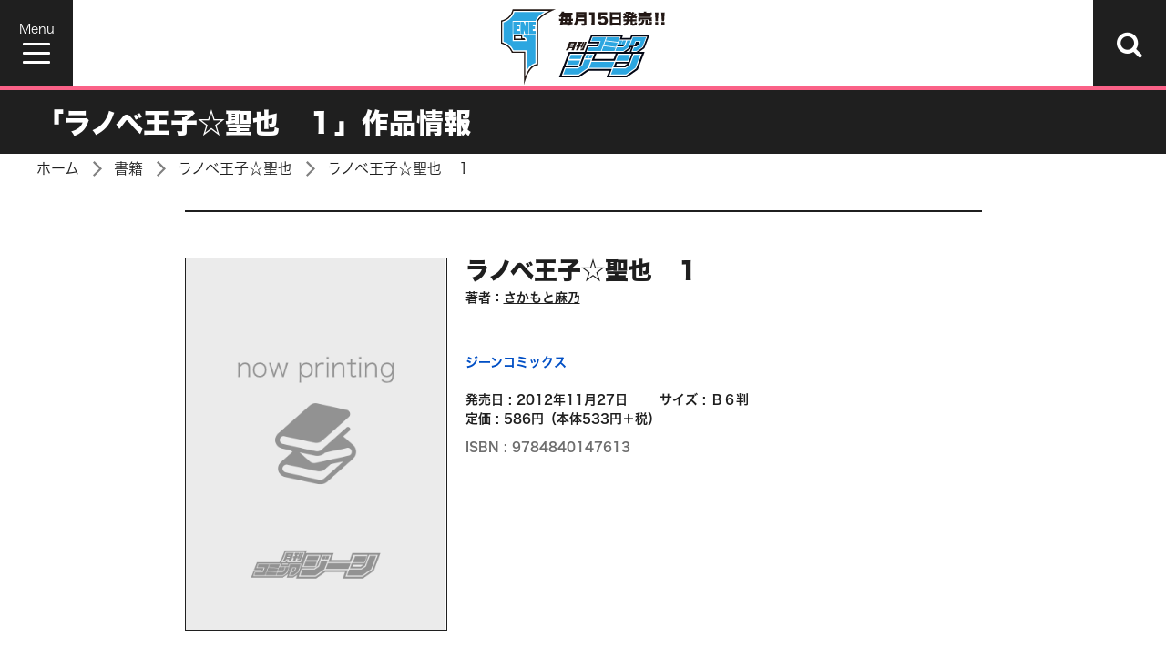

--- FILE ---
content_type: text/html; charset=UTF-8
request_url: https://comic-gene.com/product/ranobeouzi/201222000256.html
body_size: 5067
content:
<!DOCTYPE html>
<html class="no-js" lang="ja">
<head>
<meta charset="UTF-8">
<title>ラノベ王子☆聖也　１ | ラノベ王子☆聖也 | 書籍 | 月刊コミックジーン オフィシャルサイト</title>
<meta http-equiv="X-UA-Compatible" content="IE=edge">
<link rel="canonical" href="https://comic-gene.com/product/ranobeouzi/201222000256.html">
<meta name="viewport" content="width=device-width, initial-scale=1.0">
<meta property="og:url" content="https://comic-gene.com/product/ranobeouzi/201222000256.html">
<meta property="og:site_name" content="月刊コミックジーン オフィシャルサイト">
<meta property="og:title" content="ラノベ王子☆聖也　１ | ラノベ王子☆聖也 | 書籍 | 月刊コミックジーン オフィシャルサイト">
<meta property="og:type" content="article">
<meta property="og:image" content="https://cdn.kdkw.jp/cover_1000/201222/201222000256.jpg">
<meta property="og:description" content="">
<meta name="description" content="">
<meta name="format-detection" content="telephone=no">
<link rel="apple-touch-icon" sizes="144x144" href="/apple-touch-icon.png">
<meta name="theme-color" content="#fa6187">
<link rel="alternate" type="application/rss+xml" title="RSS 2.0" href="https://comic-gene.com/rss2.xml">
<link rel="stylesheet" href="/themes/system/css/acms-admin.min.css?date=20250526134335">
<link rel="stylesheet" href="/themes/gene/dest/bootstrap.min.css?date=20250313185131">
<link rel="stylesheet" href="/themes/gene/dest/bundle.min.css?date=20250313185131">
<script type="application/ld+json">
{
	"@context": "http://schema.org",
	"@type": "BreadcrumbList",
	"itemListElement":
	[
	{
		"@type": "ListItem",
		"position": 1,
		"item":
		{
		"@id": "https://comic-gene.com/",
		"name": "ホーム"
		}
	},{
		"@type": "ListItem",
		"position": 2,
		"item":
		{
		"@id": "https://comic-gene.com/product/",
		"name": "書籍"
		}
	},
	{
		"@type": "ListItem",
		"position": 3,
		"item":
		{
		"@id": "https://comic-gene.com/product/ranobeouzi/",
		"name": "ラノベ王子☆聖也"
		}
	},
	{
		"@type": "ListItem",
		"position": 4,
		"item":
		{
		"@id": "https://comic-gene.com/product/ranobeouzi/201222000256.html",
		"name": "ラノベ王子☆聖也　１"
		}
	}
	]
}
</script>
<style>
.c-heading-large.-decorate {
border-color: #fa6187;
}
.c-heading-large__wrap {
border-color: #fa6187;
}
.c-heading-large.-color-new-magazine {
color: #fa6187;
}
</style>
<style>
.acms-admin-form select,
.acms-admin-form .acms-form-select {
-webkit-appearance: none;
}
</style>
<script>(function(w,d,s,l,i){w[l]=w[l]||[];w[l].push({'gtm.start':
new Date().getTime(),event:'gtm.js'});var f=d.getElementsByTagName(s)[0],
j=d.createElement(s),dl=l!='dataLayer'?'&l='+l:'';j.async=true;j.src=
'https://www.googletagmanager.com/gtm.js?id='+i+dl;f.parentNode.insertBefore(j,f);
})(window,document,'script','dataLayer','GTM-WJZ6RHV');</script>
<script src="/js/library/jquery/jquery-3.6.1.min.js" charset="UTF-8"></script>
<script src="https://cdn.jsdelivr.net/npm/slick-carousel@1.7.1/slick/slick.min.js"></script>
<script src="/themes/gene/lib/modernizr.js?date=20250313185131"></script>
<script src="/themes/gene/dest/bundle.js?date=20250313185131" charset="UTF-8"></script>
<script src="/acms.js?uaGroup=PC&amp;domains=comic-gene.com&amp;jsDir=js/&amp;themesDir=/themes/&amp;bid=3&amp;cid=372&amp;eid=7346&amp;bcd=product&amp;googleApiKey=AIzaSyAkH79hCeXjqzzhcXHDSZf-xtkVfqxBHz0&amp;jQuery=3.6.1&amp;jQueryMigrate=migrate-3.0.1&amp;mediaClientResize=off&amp;fulltimeSSL=1&amp;v=0af5dbcad349ea63b3b3ca79c9e7ffab&amp;dbCharset=utf8mb4&amp;umfs=10M&amp;pms=20M&amp;mfu=20&amp;lgImg=width:1400&amp;jpegQuality=95&amp;mediaLibrary=off&amp;edition=standard&amp;urlPreviewExpire=48&amp;timemachinePreviewDefaultDevice=PC&amp;ccd=ranobeouzi&amp;ecd=201222000256.html&amp;scriptRoot=/" charset="UTF-8" id="acms-js"></script>
<script type="text/javascript" src="//webfont.fontplus.jp/accessor/script/fontplus.js?uF16zzxm6Bk%3D&box=3FghUOhM23w%3D&aa=1&ab=2" charset="utf-8"></script>
<meta name="csrf-token" content="7ad16a62fa9cd2b05c9bf37ce9e3db1668b7af5b6a747e9ca3a7b652c7eab136"><script type="text/javascript" src="/js/dest/vendor.js?date=20250329215319" charset="UTF-8" async defer></script>
<script type="text/javascript" src="/js/dest/index.js?date=20250526134335" charset="UTF-8" async defer></script>
<meta name="generator" content="a-blog cms" />
</head>
<body>
<noscript><iframe src="https://www.googletagmanager.com/ns.html?id=GTM-WJZ6RHV"
height="0" width="0" style="display:none;visibility:hidden"></iframe></noscript>
<div id="fb-root"></div>
<script>(function(d, s, id) {
  var js, fjs = d.getElementsByTagName(s)[0];
  if (d.getElementById(id)) return;
  js = d.createElement(s); js.id = id;
  js.src = "//connect.facebook.net/ja_JP/sdk.js#xfbml=1&version=v2.6";
  fjs.parentNode.insertBefore(js, fjs);
}(document, 'script', 'facebook-jssdk'));</script>
<script>!function(d,s,id){var js,fjs=d.getElementsByTagName(s)[0],p=/^http:/.test(d.location)?'http':'https';if(!d.getElementById(id)){js=d.createElement(s);js.id=id;js.src=p+'://platform.twitter.com/widgets.js';fjs.parentNode.insertBefore(js,fjs);}}(document, 'script', 'twitter-wjs');</script>
<script type="text/javascript" src="https://b.st-hatena.com/js/bookmark_button.js" charset="utf-8" async="async">
  {lang: "ja"}
</script>
<div id="search" class="p-search-header js-search-box">
<form action="/product/search.html" method="post" name="searchForm" class="c-search__form" role="search" aria-label="検索フォーム">
<div class="c-search__action">
<input type="search" id="searchHeaderForm" name="keyword" value="" size="15" class="c-search__input p-search-header__input" placeholder="コミックス検索">
<input type="hidden" name="query" value="keyword">
<span class="c-search__side-btn"><button type="submit" name="ACMS_POST_2GET" class="c-search__btn p-search-header__btn"><span class="fa fa-search" aria-hidden="true"></span><span class="sr-only">検索</span></button></span>
<input type="hidden" name="bid" value="3">
</div>
<input type="hidden" name="formUniqueToken" value="03e5bfc33919b6dd50abebc47b1fcd207a4a676b7340a83f15330aedc675a9f2">
<input type="hidden" name="formToken" value="7ad16a62fa9cd2b05c9bf37ce9e3db1668b7af5b6a747e9ca3a7b652c7eab136">
</form>
</div>
<div class="body-inner">
<div class="g-header2-backdrop js-search-backdrop"></div>
<header class="g-header2" role="banner" style="border-color: #fa6187;">
<div class="g-header2-nav">
<div class="g-header2-nav__container">
<a href="https://comic-gene.com/" class="g-header2-nav__link">
<h1 class="g-header2-nav__title">
<img src="/archives/001/201801/03d9cfb69b22f1091ebc9ad3dcf7c0ab.svg" alt="月刊コミックジーンオフィシャルサイト" class="g-header2-nav__logo">
</h1>
</a>
</div>
<nav class="g-header2-nav-list__group">
<ul class="g-header2-nav-list">
<li class="g-header2-nav-list__item -left">
<a href="#offcanvas" class="g-header2-nav__btn js-offcanvas-btn js-offcanvas-btn-l" aria-label="メニュー">
<span lang="en">Menu</span>
<span class="g-header2-nav__menu-btn-bar"></span>
</a>
</li>
<li class="g-header2-nav-list__item -right hidden-lg-up">
<a href="#search" class="g-header2-nav__btn js-btn-search">
<span class="g-header2-nav__search-icon fa fa-search" aria-hidden="true"></span>
<span class="sr-only" lang="en">search</span>
</a>
</li>
<li class="g-header2-nav-list__item -right hidden-md-down">
<a href="#search2" class="g-header2-nav__btn js-btn-search2">
<span class="g-header2-nav__search-icon fa fa-search" aria-hidden="true"></span>
<span class="sr-only" lang="en">search</span>
</a>
<div id="search2" class="p-search2 js-search2-box">
<form action="/product/search.html" method="post" name="searchForm" class="c-search__form p-search2__form" role="search" aria-label="検索フォーム">
<label for="search2HeaderForm" class="p-search2__label">コミックス検索</label>
<div class="c-search__action p-search2__action">
<input type="search" id="search2HeaderForm" name="keyword" value="" size="15" class="c-search__input p-search2__input" placeholder="著者・タイトル">
<input type="hidden" name="query" value="keyword">
<span class="c-search__side-btn"><button type="submit" name="ACMS_POST_2GET" class="c-search__btn p-search2__btn"><span class="fa fa-search" aria-hidden="true"></span><span class="sr-only">検索</span></button></span>
<input type="hidden" name="bid" value="3">
</div>
<input type="hidden" name="formUniqueToken" value="03e5bfc33919b6dd50abebc47b1fcd207a4a676b7340a83f15330aedc675a9f2">
<input type="hidden" name="formToken" value="7ad16a62fa9cd2b05c9bf37ce9e3db1668b7af5b6a747e9ca3a7b652c7eab136">
</form>
</div>
</li>
</ul>
</nav>
</div>
</header>
<main>
<div class="c-page-title">
<div class="container">
<h1 class="c-page-title__heading">「ラノベ王子☆聖也　１」作品情報<small class="c-page-title__side"></small></h1>
</div>
</div>
<nav aria-label="現在位置" class="c-topicpath">
<div class="container">
<ul class="c-topicpath__list">
<li class="c-topicpath__item"><a href="https://comic-gene.com/" class="c-topicpath__link">ホーム</a></li>
<li class="c-topicpath__item"><a href="https://comic-gene.com/product/" class="c-topicpath__link">書籍</a></li>
<li class="c-topicpath__item"><a href="https://comic-gene.com/product/ranobeouzi/" class="c-topicpath__link">ラノベ王子☆聖也</a></li>
<li class="c-topicpath__item"><a href="https://comic-gene.com/product/ranobeouzi/201222000256.html" class="c-topicpath__link">ラノベ王子☆聖也　１</a></li>
</ul>
</div>
</nav>
<div class="content">
<div class="container-one-column">
<div class="row">
<div class="col-lg-12">
<div class="p-entry-comics">
<div>
<div class="p-books-media02__wrap">
<div class="media p-books-media02">
<div class="p-books-media02__img-wrap hidden-xs-down">
<img src="https://cdn.kdkw.jp/cover_500/201222/201222000256.jpg" width="288" alt="" class="js-img-fallback p-books-media02__img img-fluid">
</div>
<div class="media-body p-books-media02__contents">
<div class="p-books-media02__header">
<div class="p-books-media02__main-info">
<h2 class="p-books-media02__title">ラノベ王子☆聖也　１</h2>
<ul class="p-books-media__authors">
<li class="p-books-media__authors-item">著者：<a href="https://comic-gene.com/product/keyword/さかもと麻乃/" class="p-books-media__authors-link">さかもと麻乃</a></li>
</ul>
</div>
</div>
<div class="p-books-media02__body">
<div class="p-books-media02__body-img-wrap hidden-sm-up">
<img src="https://cdn.kdkw.jp/cover_500/201222/201222000256.jpg" width="288" alt="" class="js-img-fallback p-books-media02__img img-fluid">
</div>
<p class="p-books-media02__detail"></p>
</div>
<ul class="c-list-row-md p-books-media__action-list js-if-children-zero">
</ul>
<p class="p-books-media02__magazine -gene-comics">ジーンコミックス</p>
<div class="p-books-media02__info">
<ul class="p-books-media02__caption">
<li class="p-books-media02__caption-item">発売日 : <time datetime="2012-11-27">2012年11月27日</time></li>
<li class="p-books-media02__caption-item">サイズ : Ｂ６判</li>
<li>定価 : 586円（本体533円＋税）</li>
</ul>
<p class="p-books-media02__code">ISBN : 9784840147613</p>
</div>
</div>
</div>
<div class="p-books-media02__action">
<div class="row">
<div class="col-md-6">
<p class="p-books-media02__action-btn"><a href="https://bookwalker.jp/deb183e8ad-1062-4e41-afa2-d44fd5a13fe6/?adpcnt=GDPL5fFe&sample=1" class="c-btn-lg -browsing -center" target="_blank"><span class="c-icon-arrow-triangle -black c-btn-icon-before"></span>試し読みをする</a></p>
</div>
<div class="col-md-6">
<p class="p-books-media02__action-btn text-center"><a href="https://comic-gene.com/product/ranobeouzi/" class="c-btn-lg -series -center"><span class="c-icon-arrow-triangle c-btn-icon-before"></span>シリーズ一覧を見る</a></p>
</div>
</div>
</div> <div class="p-books-store-section">
<ul class="c-banner-row p-store-banner">
<li class="c-banner-row__item p-store-banner__item">
<a href="https://www.amazon.co.jp/dp/4840147612?tag=geneweb-22" class="c-banner-row__img-link">
<img src="/themes/gene/images/components/shops/amazon.png" alt="アマゾンへ" width="190" height="60" class="img-fluid">
</a>
</li>
<li class="c-banner-row__item p-store-banner__item">
<a href="http://store.kadokawa.co.jp/shop/g/g201222000256/?ref=gene" class="c-banner-row__img-link">
<img src="/themes/gene/images/components/shops/kadokawa_store.png" alt="カドカワストアへ" width="190" height="60" class="img-fluid">
</a>
</li>
<li class="c-banner-row__item p-store-banner__item">
<a href="https://bookwalker.jp/deb183e8ad-1062-4e41-afa2-d44fd5a13fe6/?adpcnt=GDPL5fFe" class="c-banner-row__img-link">
<img src="/themes/gene/images/components/shops/book_walker.png" alt="BOOK WALKER" width="190" height="60" class="img-fluid">
</a>
</li>
</ul>
</div>
</div>
<div>
</div>
</div>
</div>
<h2 class="c-heading-large -line">「ラノベ王子☆聖也」シリーズ</h2>
<div>
<ul class="c-thumbnail-book row">
<li class="js-dup-check c-thumbnail-book__item -to-media col-sm-4 col-md-3" data-title="ラノベ王子☆聖也　１" data-isbn="9784840147613">
<a href="https://comic-gene.com/product/ranobeouzi/201222000256.html" class="c-thumbnail-book__img-link">
<img src="https://cdn.kdkw.jp/cover_500/201222/201222000256.jpg" width="206" alt="書影：ラノベ王子☆聖也　１" class="js-img-fallback c-thumbnail-book__img -border img-fluid">
</a>
<div class="c-thumbnail-book__detail">
<p class="c-thumbnail-book__title"><a href="https://comic-gene.com/product/ranobeouzi/201222000256.html" class="c-thumbnail-book__title-link">ラノベ王子☆聖也　１</a></p>
<p class="c-thumbnail-book__side">発売日 : 2012年11月27日</p>
</div>
</li>
<li class="js-dup-check c-thumbnail-book__item -to-media col-sm-4 col-md-3" data-title="ラノベ王子☆聖也　２" data-isbn="9784840150774">
<a href="https://comic-gene.com/product/ranobeouzi/301304000612.html" class="c-thumbnail-book__img-link">
<img src="https://cdn.kdkw.jp/cover_500/301304/301304000612.jpg" width="206" alt="書影：ラノベ王子☆聖也　２" class="js-img-fallback c-thumbnail-book__img -border img-fluid">
</a>
<div class="c-thumbnail-book__detail">
<p class="c-thumbnail-book__title"><a href="https://comic-gene.com/product/ranobeouzi/301304000612.html" class="c-thumbnail-book__title-link">ラノベ王子☆聖也　２</a></p>
<p class="c-thumbnail-book__side">発売日 : 2013年6月27日</p>
</div>
</li>
</ul>
</div>
</div>
</div>
</div>
</div>
</main>
<footer class="g-footer">
<nav class="g-footer-nav" aria-label="メインメニュー">
<div class="g-footer-navbar">
<ul class="g-footer-navbar__list">
<li class="js-link_match_location g-footer-navbar__item"><a href="https://comic-gene.com/magazine/new-magazine.html" class="g-footer-navbar__link js-viewing-indelible">最新号</a></li>
<li class="js-link_match_location g-footer-navbar__item"><a href="https://comic-gene.com/magazine/next-magazine.html" class="g-footer-navbar__link js-viewing-indelible">次号予告</a></li>
<li class="js-link_match_location g-footer-navbar__item"><a href="https://comic-gene.com/magazine/lineup.html" class="g-footer-navbar__link js-viewing-indelible">連載作品</a></li>
<li class="js-link_match_location g-footer-navbar__item"><a href="https://comic-gene.com/product/new-comics.html" class="g-footer-navbar__link js-viewing-indelible">最新コミックス</a></li>
<li class="js-link_match_location g-footer-navbar__item"><a href="https://comic-gene.com/product/" class="g-footer-navbar__link js-viewing-indelible">既刊情報</a></li>
<li class="js-link_match_location g-footer-navbar__item"><a href="https://comic-gene.com/magazine/" class="g-footer-navbar__link js-viewing-indelible">バックナンバー</a></li>
<li class="js-link_match_location g-footer-navbar__item"><a href="https://comic-gene.com/blog/" class="g-footer-navbar__link js-viewing-indelible">編集部ブログ</a></li>
<li class="js-link_match_location g-footer-navbar__item"><a href="https://comic-gene.com/link.html" class="g-footer-navbar__link js-viewing-indelible">リンク</a></li>
<li class="js-link_match_location g-footer-navbar__item"><a href="https://www.kadokawa.co.jp/support/" class="g-footer-navbar__link js-viewing-indelible">お問い合わせ</a></li>
</ul>
</div>
</nav>
<div class="g-footer__inner">
<div class="container">
<p class="g-footer__notice"><span class="d-inline-block">コミックジーンに関する質問は「お問い合わせ」にて承ります。</span><span class="d-inline-block">本ホームページに掲載の文章・画像・写真などを無断で複製することは法律上禁じられています。</span><span class="d-inline-block">すべての著作権は株式会社KADOKAWAに帰属します。</span></p>
<div class="g-footer__search">
<a href="http://www.kadokawa.co.jp">
<img src="/themes/gene/images/global/logo_corporate.svg" alt="KADOKAWA" width="240" height="35" role="img">
</a>
</div>
<p class="g-footer__copyright">&copy; KADOKAWA CORPORATION 2026</p>
</div>
</div>
</footer>
</div>
<nav id="offcanvas" class="js-offcanvas g-offcanvas" aria-label="メインメニュー">
<div class="g-offcanvas-nav">
<ul>
<li class="hidden-lg-up js-link_match_location-full" style="color: #fa6187;">
<a href="https://comic-gene.com/" target="_self" class=" js-viewing-indelible" >
ホーム<span>Home</span>
</a>
</li>
<li class="js-link_match_location-full" style="color: #fa6187;">
<a href="https://comic-gene.com/magazine/new-magazine.html" target="_self" class=" js-viewing-indelible" >
最新号<span>New Magazine</span>
</a>
</li>
<li class="js-link_match_location-full" style="color: #fa6187;">
<a href="https://comic-gene.com/magazine/next-magazine.html" target="_self" class=" js-viewing-indelible" >
次号予告<span>Next Magazine</span>
</a>
</li>
<li class="js-link_match_location-full" style="color: #fa6187;">
<a href="https://comic-gene.com/magazine/lineup.html" target="_self" class=" js-viewing-indelible" >
連載作品<span>Line Up</span>
</a>
</li>
<li class="js-link_match_location-full" style="color: #fa6187;">
<a href="https://comic-gene.com/product/new-comics.html" target="_self" class=" js-viewing-indelible" >
最新コミックス<span>New Comics</span>
</a>
</li>
<li class="js-link_match_location-full" style="color: #fa6187;">
<a href="https://comic-gene.com/product/" target="_self" class=" js-viewing-indelible" >
既刊情報<span>Archive</span>
</a>
</li>
<li class="js-link_match_location-full" style="color: #fa6187;">
<a href="https://comic-gene.com/magazine/" target="_self" class=" js-viewing-indelible" >
バックナンバー<span>Back Number</span>
</a>
</li>
<li class="js-link_match_location-full" style="color: #fa6187;">
<a href="https://comic-gene.com/link.html" target="_self" class=" js-viewing-indelible" >
リンク<span>Link</span>
</a>
</li>
<li class="js-link_match_location-full" style="color: #fa6187;">
<a href="https://comic-gene.com/blog/" target="_self" class=" js-viewing-indelible" >
編集部ブログ<span>Blog</span>
</a>
</li>
<li style="color: #fa6187;">
<a href="https://comic-gene.com/special/bring/" target="_self" >
新人賞＆持ち込み<span>Award &amp; Bring</span>
</a>
</li>
</ul>
</div>
</nav>
</body>
</html>


--- FILE ---
content_type: text/css
request_url: https://comic-gene.com/themes/gene/dest/bundle.min.css?date=20250313185131
body_size: 29604
content:
@charset 'UTF-8';@keyframes fade-in{0%{opacity:0}20%{opacity:0}100%{opacity:1}}@keyframes scale-up{0%{transform:scale(1)}50%{transform:scale(1.03)}100%{transform:scale(1)}}@keyframes fade-in-down{0%{opacity:0}20%{transform:translate(0,-10px);opacity:0}100%{transform:translate(0);opacity:1}}/*!
 *  Font Awesome 4.7.0 by @davegandy - http://fontawesome.io - @fontawesome
 *  License - http://fontawesome.io/license (Font: SIL OFL 1.1, CSS: MIT License)
 */@font-face{font-family:FontAwesome;font-weight:400;font-style:normal;src:url(../fonts/fontawesome-webfont.eot?v=4.7.0);src:url(../fonts/fontawesome-webfont.eot?#iefix&v=4.7.0) format('embedded-opentype'),url(../fonts/fontawesome-webfont.woff2?v=4.7.0) format('woff2'),url(../fonts/fontawesome-webfont.woff?v=4.7.0) format('woff'),url(../fonts/fontawesome-webfont.ttf?v=4.7.0) format('truetype'),url(../fonts/fontawesome-webfont.svg?v=4.7.0#fontawesomeregular) format('svg')}.fa{font:normal normal normal 14px/1 FontAwesome;font-size:inherit;display:inline-block;text-rendering:auto;-webkit-font-smoothing:antialiased;-moz-osx-font-smoothing:grayscale}.fa-lg{font-size:1.33333em;line-height:.75em;vertical-align:-15%}.fa-2x{font-size:2em}.fa-3x{font-size:3em}.fa-4x{font-size:4em}.fa-5x{font-size:5em}.fa-fw{width:1.28571em;text-align:center}.fa-ul{margin-left:2.14286em;padding-left:0;list-style-type:none}.fa-ul>li{position:relative}.fa-li{position:absolute;top:.14286em;left:-2.14286em;width:2.14286em;text-align:center}.fa-li.fa-lg{left:-1.85714em}.fa-border{padding:.2em .25em .15em;border:solid .08em #eee;border-radius:.1em}.fa-pull-left{float:left}.fa-pull-right{float:right}.fa.fa-pull-left{margin-right:.3em}.fa.fa-pull-right{margin-left:.3em}.pull-right{float:right}.pull-left{float:left}.fa.pull-left{margin-right:.3em}.fa.pull-right{margin-left:.3em}.fa-spin{animation:fa-spin 2s infinite linear}.fa-pulse{animation:fa-spin 1s infinite steps(8)}@keyframes fa-spin{0%{transform:rotate(0)}100%{transform:rotate(359deg)}}.fa-rotate-90{transform:rotate(90deg)}.fa-rotate-180{transform:rotate(180deg)}.fa-rotate-270{transform:rotate(270deg)}.fa-flip-horizontal{transform:scale(-1,1)}.fa-flip-vertical{transform:scale(1,-1)}:root .fa-flip-horizontal,:root .fa-flip-vertical,:root .fa-rotate-180,:root .fa-rotate-270,:root .fa-rotate-90{filter:none}.fa-stack{line-height:2em;position:relative;display:inline-block;width:2em;height:2em;vertical-align:middle}.fa-stack-1x,.fa-stack-2x{position:absolute;left:0;width:100%;text-align:center}.fa-stack-1x{line-height:inherit}.fa-stack-2x{font-size:2em}.fa-inverse{color:#fff}.fa-glass:before{content:''}.fa-music:before{content:''}.fa-search:before{content:''}.fa-envelope-o:before{content:''}.fa-heart:before{content:''}.fa-star:before{content:''}.fa-star-o:before{content:''}.fa-user:before{content:''}.fa-film:before{content:''}.fa-th-large:before{content:''}.fa-th:before{content:''}.fa-th-list:before{content:''}.fa-check:before{content:''}.fa-close:before,.fa-remove:before,.fa-times:before{content:''}.fa-search-plus:before{content:''}.fa-search-minus:before{content:''}.fa-power-off:before{content:''}.fa-signal:before{content:''}.fa-cog:before,.fa-gear:before{content:''}.fa-trash-o:before{content:''}.fa-home:before{content:''}.fa-file-o:before{content:''}.fa-clock-o:before{content:''}.fa-road:before{content:''}.fa-download:before{content:''}.fa-arrow-circle-o-down:before{content:''}.fa-arrow-circle-o-up:before{content:''}.fa-inbox:before{content:''}.fa-play-circle-o:before{content:''}.fa-repeat:before,.fa-rotate-right:before{content:''}.fa-refresh:before{content:''}.fa-list-alt:before{content:''}.fa-lock:before{content:''}.fa-flag:before{content:''}.fa-headphones:before{content:''}.fa-volume-off:before{content:''}.fa-volume-down:before{content:''}.fa-volume-up:before{content:''}.fa-qrcode:before{content:''}.fa-barcode:before{content:''}.fa-tag:before{content:''}.fa-tags:before{content:''}.fa-book:before{content:''}.fa-bookmark:before{content:''}.fa-print:before{content:''}.fa-camera:before{content:''}.fa-font:before{content:''}.fa-bold:before{content:''}.fa-italic:before{content:''}.fa-text-height:before{content:''}.fa-text-width:before{content:''}.fa-align-left:before{content:''}.fa-align-center:before{content:''}.fa-align-right:before{content:''}.fa-align-justify:before{content:''}.fa-list:before{content:''}.fa-dedent:before,.fa-outdent:before{content:''}.fa-indent:before{content:''}.fa-video-camera:before{content:''}.fa-image:before,.fa-photo:before,.fa-picture-o:before{content:''}.fa-pencil:before{content:''}.fa-map-marker:before{content:''}.fa-adjust:before{content:''}.fa-tint:before{content:''}.fa-edit:before,.fa-pencil-square-o:before{content:''}.fa-share-square-o:before{content:''}.fa-check-square-o:before{content:''}.fa-arrows:before{content:''}.fa-step-backward:before{content:''}.fa-fast-backward:before{content:''}.fa-backward:before{content:''}.fa-play:before{content:''}.fa-pause:before{content:''}.fa-stop:before{content:''}.fa-forward:before{content:''}.fa-fast-forward:before{content:''}.fa-step-forward:before{content:''}.fa-eject:before{content:''}.fa-chevron-left:before{content:''}.fa-chevron-right:before{content:''}.fa-plus-circle:before{content:''}.fa-minus-circle:before{content:''}.fa-times-circle:before{content:''}.fa-check-circle:before{content:''}.fa-question-circle:before{content:''}.fa-info-circle:before{content:''}.fa-crosshairs:before{content:''}.fa-times-circle-o:before{content:''}.fa-check-circle-o:before{content:''}.fa-ban:before{content:''}.fa-arrow-left:before{content:''}.fa-arrow-right:before{content:''}.fa-arrow-up:before{content:''}.fa-arrow-down:before{content:''}.fa-mail-forward:before,.fa-share:before{content:''}.fa-expand:before{content:''}.fa-compress:before{content:''}.fa-plus:before{content:''}.fa-minus:before{content:''}.fa-asterisk:before{content:''}.fa-exclamation-circle:before{content:''}.fa-gift:before{content:''}.fa-leaf:before{content:''}.fa-fire:before{content:''}.fa-eye:before{content:''}.fa-eye-slash:before{content:''}.fa-exclamation-triangle:before,.fa-warning:before{content:''}.fa-plane:before{content:''}.fa-calendar:before{content:''}.fa-random:before{content:''}.fa-comment:before{content:''}.fa-magnet:before{content:''}.fa-chevron-up:before{content:''}.fa-chevron-down:before{content:''}.fa-retweet:before{content:''}.fa-shopping-cart:before{content:''}.fa-folder:before{content:''}.fa-folder-open:before{content:''}.fa-arrows-v:before{content:''}.fa-arrows-h:before{content:''}.fa-bar-chart-o:before,.fa-bar-chart:before{content:''}.fa-twitter-square:before{content:''}.fa-facebook-square:before{content:''}.fa-camera-retro:before{content:''}.fa-key:before{content:''}.fa-cogs:before,.fa-gears:before{content:''}.fa-comments:before{content:''}.fa-thumbs-o-up:before{content:''}.fa-thumbs-o-down:before{content:''}.fa-star-half:before{content:''}.fa-heart-o:before{content:''}.fa-sign-out:before{content:''}.fa-linkedin-square:before{content:''}.fa-thumb-tack:before{content:''}.fa-external-link:before{content:''}.fa-sign-in:before{content:''}.fa-trophy:before{content:''}.fa-github-square:before{content:''}.fa-upload:before{content:''}.fa-lemon-o:before{content:''}.fa-phone:before{content:''}.fa-square-o:before{content:''}.fa-bookmark-o:before{content:''}.fa-phone-square:before{content:''}.fa-twitter:before{content:''}.fa-facebook-f:before,.fa-facebook:before{content:''}.fa-github:before{content:''}.fa-unlock:before{content:''}.fa-credit-card:before{content:''}.fa-feed:before,.fa-rss:before{content:''}.fa-hdd-o:before{content:''}.fa-bullhorn:before{content:''}.fa-bell:before{content:''}.fa-certificate:before{content:''}.fa-hand-o-right:before{content:''}.fa-hand-o-left:before{content:''}.fa-hand-o-up:before{content:''}.fa-hand-o-down:before{content:''}.fa-arrow-circle-left:before{content:''}.fa-arrow-circle-right:before{content:''}.fa-arrow-circle-up:before{content:''}.fa-arrow-circle-down:before{content:''}.fa-globe:before{content:''}.fa-wrench:before{content:''}.fa-tasks:before{content:''}.fa-filter:before{content:''}.fa-briefcase:before{content:''}.fa-arrows-alt:before{content:''}.fa-group:before,.fa-users:before{content:''}.fa-chain:before,.fa-link:before{content:''}.fa-cloud:before{content:''}.fa-flask:before{content:''}.fa-cut:before,.fa-scissors:before{content:''}.fa-copy:before,.fa-files-o:before{content:''}.fa-paperclip:before{content:''}.fa-floppy-o:before,.fa-save:before{content:''}.fa-square:before{content:''}.fa-bars:before,.fa-navicon:before,.fa-reorder:before{content:''}.fa-list-ul:before{content:''}.fa-list-ol:before{content:''}.fa-strikethrough:before{content:''}.fa-underline:before{content:''}.fa-table:before{content:''}.fa-magic:before{content:''}.fa-truck:before{content:''}.fa-pinterest:before{content:''}.fa-pinterest-square:before{content:''}.fa-google-plus-square:before{content:''}.fa-google-plus:before{content:''}.fa-money:before{content:''}.fa-caret-down:before{content:''}.fa-caret-up:before{content:''}.fa-caret-left:before{content:''}.fa-caret-right:before{content:''}.fa-columns:before{content:''}.fa-sort:before,.fa-unsorted:before{content:''}.fa-sort-desc:before,.fa-sort-down:before{content:''}.fa-sort-asc:before,.fa-sort-up:before{content:''}.fa-envelope:before{content:''}.fa-linkedin:before{content:''}.fa-rotate-left:before,.fa-undo:before{content:''}.fa-gavel:before,.fa-legal:before{content:''}.fa-dashboard:before,.fa-tachometer:before{content:''}.fa-comment-o:before{content:''}.fa-comments-o:before{content:''}.fa-bolt:before,.fa-flash:before{content:''}.fa-sitemap:before{content:''}.fa-umbrella:before{content:''}.fa-clipboard:before,.fa-paste:before{content:''}.fa-lightbulb-o:before{content:''}.fa-exchange:before{content:''}.fa-cloud-download:before{content:''}.fa-cloud-upload:before{content:''}.fa-user-md:before{content:''}.fa-stethoscope:before{content:''}.fa-suitcase:before{content:''}.fa-bell-o:before{content:''}.fa-coffee:before{content:''}.fa-cutlery:before{content:''}.fa-file-text-o:before{content:''}.fa-building-o:before{content:''}.fa-hospital-o:before{content:''}.fa-ambulance:before{content:''}.fa-medkit:before{content:''}.fa-fighter-jet:before{content:''}.fa-beer:before{content:''}.fa-h-square:before{content:''}.fa-plus-square:before{content:''}.fa-angle-double-left:before{content:''}.fa-angle-double-right:before{content:''}.fa-angle-double-up:before{content:''}.fa-angle-double-down:before{content:''}.fa-angle-left:before{content:''}.fa-angle-right:before{content:''}.fa-angle-up:before{content:''}.fa-angle-down:before{content:''}.fa-desktop:before{content:''}.fa-laptop:before{content:''}.fa-tablet:before{content:''}.fa-mobile-phone:before,.fa-mobile:before{content:''}.fa-circle-o:before{content:''}.fa-quote-left:before{content:''}.fa-quote-right:before{content:''}.fa-spinner:before{content:''}.fa-circle:before{content:''}.fa-mail-reply:before,.fa-reply:before{content:''}.fa-github-alt:before{content:''}.fa-folder-o:before{content:''}.fa-folder-open-o:before{content:''}.fa-smile-o:before{content:''}.fa-frown-o:before{content:''}.fa-meh-o:before{content:''}.fa-gamepad:before{content:''}.fa-keyboard-o:before{content:''}.fa-flag-o:before{content:''}.fa-flag-checkered:before{content:''}.fa-terminal:before{content:''}.fa-code:before{content:''}.fa-mail-reply-all:before,.fa-reply-all:before{content:''}.fa-star-half-empty:before,.fa-star-half-full:before,.fa-star-half-o:before{content:''}.fa-location-arrow:before{content:''}.fa-crop:before{content:''}.fa-code-fork:before{content:''}.fa-chain-broken:before,.fa-unlink:before{content:''}.fa-question:before{content:''}.fa-info:before{content:''}.fa-exclamation:before{content:''}.fa-superscript:before{content:''}.fa-subscript:before{content:''}.fa-eraser:before{content:''}.fa-puzzle-piece:before{content:''}.fa-microphone:before{content:''}.fa-microphone-slash:before{content:''}.fa-shield:before{content:''}.fa-calendar-o:before{content:''}.fa-fire-extinguisher:before{content:''}.fa-rocket:before{content:''}.fa-maxcdn:before{content:''}.fa-chevron-circle-left:before{content:''}.fa-chevron-circle-right:before{content:''}.fa-chevron-circle-up:before{content:''}.fa-chevron-circle-down:before{content:''}.fa-html5:before{content:''}.fa-css3:before{content:''}.fa-anchor:before{content:''}.fa-unlock-alt:before{content:''}.fa-bullseye:before{content:''}.fa-ellipsis-h:before{content:''}.fa-ellipsis-v:before{content:''}.fa-rss-square:before{content:''}.fa-play-circle:before{content:''}.fa-ticket:before{content:''}.fa-minus-square:before{content:''}.fa-minus-square-o:before{content:''}.fa-level-up:before{content:''}.fa-level-down:before{content:''}.fa-check-square:before{content:''}.fa-pencil-square:before{content:''}.fa-external-link-square:before{content:''}.fa-share-square:before{content:''}.fa-compass:before{content:''}.fa-caret-square-o-down:before,.fa-toggle-down:before{content:''}.fa-caret-square-o-up:before,.fa-toggle-up:before{content:''}.fa-caret-square-o-right:before,.fa-toggle-right:before{content:''}.fa-eur:before,.fa-euro:before{content:''}.fa-gbp:before{content:''}.fa-dollar:before,.fa-usd:before{content:''}.fa-inr:before,.fa-rupee:before{content:''}.fa-cny:before,.fa-jpy:before,.fa-rmb:before,.fa-yen:before{content:''}.fa-rouble:before,.fa-rub:before,.fa-ruble:before{content:''}.fa-krw:before,.fa-won:before{content:''}.fa-bitcoin:before,.fa-btc:before{content:''}.fa-file:before{content:''}.fa-file-text:before{content:''}.fa-sort-alpha-asc:before{content:''}.fa-sort-alpha-desc:before{content:''}.fa-sort-amount-asc:before{content:''}.fa-sort-amount-desc:before{content:''}.fa-sort-numeric-asc:before{content:''}.fa-sort-numeric-desc:before{content:''}.fa-thumbs-up:before{content:''}.fa-thumbs-down:before{content:''}.fa-youtube-square:before{content:''}.fa-youtube:before{content:''}.fa-xing:before{content:''}.fa-xing-square:before{content:''}.fa-youtube-play:before{content:''}.fa-dropbox:before{content:''}.fa-stack-overflow:before{content:''}.fa-instagram:before{content:''}.fa-flickr:before{content:''}.fa-adn:before{content:''}.fa-bitbucket:before{content:''}.fa-bitbucket-square:before{content:''}.fa-tumblr:before{content:''}.fa-tumblr-square:before{content:''}.fa-long-arrow-down:before{content:''}.fa-long-arrow-up:before{content:''}.fa-long-arrow-left:before{content:''}.fa-long-arrow-right:before{content:''}.fa-apple:before{content:''}.fa-windows:before{content:''}.fa-android:before{content:''}.fa-linux:before{content:''}.fa-dribbble:before{content:''}.fa-skype:before{content:''}.fa-foursquare:before{content:''}.fa-trello:before{content:''}.fa-female:before{content:''}.fa-male:before{content:''}.fa-gittip:before,.fa-gratipay:before{content:''}.fa-sun-o:before{content:''}.fa-moon-o:before{content:''}.fa-archive:before{content:''}.fa-bug:before{content:''}.fa-vk:before{content:''}.fa-weibo:before{content:''}.fa-renren:before{content:''}.fa-pagelines:before{content:''}.fa-stack-exchange:before{content:''}.fa-arrow-circle-o-right:before{content:''}.fa-arrow-circle-o-left:before{content:''}.fa-caret-square-o-left:before,.fa-toggle-left:before{content:''}.fa-dot-circle-o:before{content:''}.fa-wheelchair:before{content:''}.fa-vimeo-square:before{content:''}.fa-try:before,.fa-turkish-lira:before{content:''}.fa-plus-square-o:before{content:''}.fa-space-shuttle:before{content:''}.fa-slack:before{content:''}.fa-envelope-square:before{content:''}.fa-wordpress:before{content:''}.fa-openid:before{content:''}.fa-bank:before,.fa-institution:before,.fa-university:before{content:''}.fa-graduation-cap:before,.fa-mortar-board:before{content:''}.fa-yahoo:before{content:''}.fa-google:before{content:''}.fa-reddit:before{content:''}.fa-reddit-square:before{content:''}.fa-stumbleupon-circle:before{content:''}.fa-stumbleupon:before{content:''}.fa-delicious:before{content:''}.fa-digg:before{content:''}.fa-pied-piper-pp:before{content:''}.fa-pied-piper-alt:before{content:''}.fa-drupal:before{content:''}.fa-joomla:before{content:''}.fa-language:before{content:''}.fa-fax:before{content:''}.fa-building:before{content:''}.fa-child:before{content:''}.fa-paw:before{content:''}.fa-spoon:before{content:''}.fa-cube:before{content:''}.fa-cubes:before{content:''}.fa-behance:before{content:''}.fa-behance-square:before{content:''}.fa-steam:before{content:''}.fa-steam-square:before{content:''}.fa-recycle:before{content:''}.fa-automobile:before,.fa-car:before{content:''}.fa-cab:before,.fa-taxi:before{content:''}.fa-tree:before{content:''}.fa-spotify:before{content:''}.fa-deviantart:before{content:''}.fa-soundcloud:before{content:''}.fa-database:before{content:''}.fa-file-pdf-o:before{content:''}.fa-file-word-o:before{content:''}.fa-file-excel-o:before{content:''}.fa-file-powerpoint-o:before{content:''}.fa-file-image-o:before,.fa-file-photo-o:before,.fa-file-picture-o:before{content:''}.fa-file-archive-o:before,.fa-file-zip-o:before{content:''}.fa-file-audio-o:before,.fa-file-sound-o:before{content:''}.fa-file-movie-o:before,.fa-file-video-o:before{content:''}.fa-file-code-o:before{content:''}.fa-vine:before{content:''}.fa-codepen:before{content:''}.fa-jsfiddle:before{content:''}.fa-life-bouy:before,.fa-life-buoy:before,.fa-life-ring:before,.fa-life-saver:before,.fa-support:before{content:''}.fa-circle-o-notch:before{content:''}.fa-ra:before,.fa-rebel:before,.fa-resistance:before{content:''}.fa-empire:before,.fa-ge:before{content:''}.fa-git-square:before{content:''}.fa-git:before{content:''}.fa-hacker-news:before,.fa-y-combinator-square:before,.fa-yc-square:before{content:''}.fa-tencent-weibo:before{content:''}.fa-qq:before{content:''}.fa-wechat:before,.fa-weixin:before{content:''}.fa-paper-plane:before,.fa-send:before{content:''}.fa-paper-plane-o:before,.fa-send-o:before{content:''}.fa-history:before{content:''}.fa-circle-thin:before{content:''}.fa-header:before{content:''}.fa-paragraph:before{content:''}.fa-sliders:before{content:''}.fa-share-alt:before{content:''}.fa-share-alt-square:before{content:''}.fa-bomb:before{content:''}.fa-futbol-o:before,.fa-soccer-ball-o:before{content:''}.fa-tty:before{content:''}.fa-binoculars:before{content:''}.fa-plug:before{content:''}.fa-slideshare:before{content:''}.fa-twitch:before{content:''}.fa-yelp:before{content:''}.fa-newspaper-o:before{content:''}.fa-wifi:before{content:''}.fa-calculator:before{content:''}.fa-paypal:before{content:''}.fa-google-wallet:before{content:''}.fa-cc-visa:before{content:''}.fa-cc-mastercard:before{content:''}.fa-cc-discover:before{content:''}.fa-cc-amex:before{content:''}.fa-cc-paypal:before{content:''}.fa-cc-stripe:before{content:''}.fa-bell-slash:before{content:''}.fa-bell-slash-o:before{content:''}.fa-trash:before{content:''}.fa-copyright:before{content:''}.fa-at:before{content:''}.fa-eyedropper:before{content:''}.fa-paint-brush:before{content:''}.fa-birthday-cake:before{content:''}.fa-area-chart:before{content:''}.fa-pie-chart:before{content:''}.fa-line-chart:before{content:''}.fa-lastfm:before{content:''}.fa-lastfm-square:before{content:''}.fa-toggle-off:before{content:''}.fa-toggle-on:before{content:''}.fa-bicycle:before{content:''}.fa-bus:before{content:''}.fa-ioxhost:before{content:''}.fa-angellist:before{content:''}.fa-cc:before{content:''}.fa-ils:before,.fa-shekel:before,.fa-sheqel:before{content:''}.fa-meanpath:before{content:''}.fa-buysellads:before{content:''}.fa-connectdevelop:before{content:''}.fa-dashcube:before{content:''}.fa-forumbee:before{content:''}.fa-leanpub:before{content:''}.fa-sellsy:before{content:''}.fa-shirtsinbulk:before{content:''}.fa-simplybuilt:before{content:''}.fa-skyatlas:before{content:''}.fa-cart-plus:before{content:''}.fa-cart-arrow-down:before{content:''}.fa-diamond:before{content:''}.fa-ship:before{content:''}.fa-user-secret:before{content:''}.fa-motorcycle:before{content:''}.fa-street-view:before{content:''}.fa-heartbeat:before{content:''}.fa-venus:before{content:''}.fa-mars:before{content:''}.fa-mercury:before{content:''}.fa-intersex:before,.fa-transgender:before{content:''}.fa-transgender-alt:before{content:''}.fa-venus-double:before{content:''}.fa-mars-double:before{content:''}.fa-venus-mars:before{content:''}.fa-mars-stroke:before{content:''}.fa-mars-stroke-v:before{content:''}.fa-mars-stroke-h:before{content:''}.fa-neuter:before{content:''}.fa-genderless:before{content:''}.fa-facebook-official:before{content:''}.fa-pinterest-p:before{content:''}.fa-whatsapp:before{content:''}.fa-server:before{content:''}.fa-user-plus:before{content:''}.fa-user-times:before{content:''}.fa-bed:before,.fa-hotel:before{content:''}.fa-viacoin:before{content:''}.fa-train:before{content:''}.fa-subway:before{content:''}.fa-medium:before{content:''}.fa-y-combinator:before,.fa-yc:before{content:''}.fa-optin-monster:before{content:''}.fa-opencart:before{content:''}.fa-expeditedssl:before{content:''}.fa-battery-4:before,.fa-battery-full:before,.fa-battery:before{content:''}.fa-battery-3:before,.fa-battery-three-quarters:before{content:''}.fa-battery-2:before,.fa-battery-half:before{content:''}.fa-battery-1:before,.fa-battery-quarter:before{content:''}.fa-battery-0:before,.fa-battery-empty:before{content:''}.fa-mouse-pointer:before{content:''}.fa-i-cursor:before{content:''}.fa-object-group:before{content:''}.fa-object-ungroup:before{content:''}.fa-sticky-note:before{content:''}.fa-sticky-note-o:before{content:''}.fa-cc-jcb:before{content:''}.fa-cc-diners-club:before{content:''}.fa-clone:before{content:''}.fa-balance-scale:before{content:''}.fa-hourglass-o:before{content:''}.fa-hourglass-1:before,.fa-hourglass-start:before{content:''}.fa-hourglass-2:before,.fa-hourglass-half:before{content:''}.fa-hourglass-3:before,.fa-hourglass-end:before{content:''}.fa-hourglass:before{content:''}.fa-hand-grab-o:before,.fa-hand-rock-o:before{content:''}.fa-hand-paper-o:before,.fa-hand-stop-o:before{content:''}.fa-hand-scissors-o:before{content:''}.fa-hand-lizard-o:before{content:''}.fa-hand-spock-o:before{content:''}.fa-hand-pointer-o:before{content:''}.fa-hand-peace-o:before{content:''}.fa-trademark:before{content:''}.fa-registered:before{content:''}.fa-creative-commons:before{content:''}.fa-gg:before{content:''}.fa-gg-circle:before{content:''}.fa-tripadvisor:before{content:''}.fa-odnoklassniki:before{content:''}.fa-odnoklassniki-square:before{content:''}.fa-get-pocket:before{content:''}.fa-wikipedia-w:before{content:''}.fa-safari:before{content:''}.fa-chrome:before{content:''}.fa-firefox:before{content:''}.fa-opera:before{content:''}.fa-internet-explorer:before{content:''}.fa-television:before,.fa-tv:before{content:''}.fa-contao:before{content:''}.fa-500px:before{content:''}.fa-amazon:before{content:''}.fa-calendar-plus-o:before{content:''}.fa-calendar-minus-o:before{content:''}.fa-calendar-times-o:before{content:''}.fa-calendar-check-o:before{content:''}.fa-industry:before{content:''}.fa-map-pin:before{content:''}.fa-map-signs:before{content:''}.fa-map-o:before{content:''}.fa-map:before{content:''}.fa-commenting:before{content:''}.fa-commenting-o:before{content:''}.fa-houzz:before{content:''}.fa-vimeo:before{content:''}.fa-black-tie:before{content:''}.fa-fonticons:before{content:''}.fa-reddit-alien:before{content:''}.fa-edge:before{content:''}.fa-credit-card-alt:before{content:''}.fa-codiepie:before{content:''}.fa-modx:before{content:''}.fa-fort-awesome:before{content:''}.fa-usb:before{content:''}.fa-product-hunt:before{content:''}.fa-mixcloud:before{content:''}.fa-scribd:before{content:''}.fa-pause-circle:before{content:''}.fa-pause-circle-o:before{content:''}.fa-stop-circle:before{content:''}.fa-stop-circle-o:before{content:''}.fa-shopping-bag:before{content:''}.fa-shopping-basket:before{content:''}.fa-hashtag:before{content:''}.fa-bluetooth:before{content:''}.fa-bluetooth-b:before{content:''}.fa-percent:before{content:''}.fa-gitlab:before{content:''}.fa-wpbeginner:before{content:''}.fa-wpforms:before{content:''}.fa-envira:before{content:''}.fa-universal-access:before{content:''}.fa-wheelchair-alt:before{content:''}.fa-question-circle-o:before{content:''}.fa-blind:before{content:''}.fa-audio-description:before{content:''}.fa-volume-control-phone:before{content:''}.fa-braille:before{content:''}.fa-assistive-listening-systems:before{content:''}.fa-american-sign-language-interpreting:before,.fa-asl-interpreting:before{content:''}.fa-deaf:before,.fa-deafness:before,.fa-hard-of-hearing:before{content:''}.fa-glide:before{content:''}.fa-glide-g:before{content:''}.fa-sign-language:before,.fa-signing:before{content:''}.fa-low-vision:before{content:''}.fa-viadeo:before{content:''}.fa-viadeo-square:before{content:''}.fa-snapchat:before{content:''}.fa-snapchat-ghost:before{content:''}.fa-snapchat-square:before{content:''}.fa-pied-piper:before{content:''}.fa-first-order:before{content:''}.fa-yoast:before{content:''}.fa-themeisle:before{content:''}.fa-google-plus-circle:before,.fa-google-plus-official:before{content:''}.fa-fa:before,.fa-font-awesome:before{content:''}.fa-handshake-o:before{content:''}.fa-envelope-open:before{content:''}.fa-envelope-open-o:before{content:''}.fa-linode:before{content:''}.fa-address-book:before{content:''}.fa-address-book-o:before{content:''}.fa-address-card:before,.fa-vcard:before{content:''}.fa-address-card-o:before,.fa-vcard-o:before{content:''}.fa-user-circle:before{content:''}.fa-user-circle-o:before{content:''}.fa-user-o:before{content:''}.fa-id-badge:before{content:''}.fa-drivers-license:before,.fa-id-card:before{content:''}.fa-drivers-license-o:before,.fa-id-card-o:before{content:''}.fa-quora:before{content:''}.fa-free-code-camp:before{content:''}.fa-telegram:before{content:''}.fa-thermometer-4:before,.fa-thermometer-full:before,.fa-thermometer:before{content:''}.fa-thermometer-3:before,.fa-thermometer-three-quarters:before{content:''}.fa-thermometer-2:before,.fa-thermometer-half:before{content:''}.fa-thermometer-1:before,.fa-thermometer-quarter:before{content:''}.fa-thermometer-0:before,.fa-thermometer-empty:before{content:''}.fa-shower:before{content:''}.fa-bath:before,.fa-bathtub:before,.fa-s15:before{content:''}.fa-podcast:before{content:''}.fa-window-maximize:before{content:''}.fa-window-minimize:before{content:''}.fa-window-restore:before{content:''}.fa-times-rectangle:before,.fa-window-close:before{content:''}.fa-times-rectangle-o:before,.fa-window-close-o:before{content:''}.fa-bandcamp:before{content:''}.fa-grav:before{content:''}.fa-etsy:before{content:''}.fa-imdb:before{content:''}.fa-ravelry:before{content:''}.fa-eercast:before{content:''}.fa-microchip:before{content:''}.fa-snowflake-o:before{content:''}.fa-superpowers:before{content:''}.fa-wpexplorer:before{content:''}.fa-meetup:before{content:''}.sr-only{position:absolute;overflow:hidden;clip:rect(0,0,0,0);width:1px;height:1px;margin:-1px;padding:0;border:0}.sr-only-focusable:active,.sr-only-focusable:focus{position:static;overflow:visible;clip:auto;width:auto;height:auto;margin:0}html{height:100%}body{font-family:FP-HiraKakuProN-W3,'ヒラギノ角ゴ pro','Hiragino Kaku Gothic Pro','メイリオ',Meiryo,sans-serif;font-size:14px;color:#1f1f1f}body.js-acms-offcanvas-body{transition:left .3s ease-in-out,transform .4s}a{text-decoration:none;color:#006dd9;border:none}a:visited{text-decoration:none;color:#7f5ad7}a:active{text-decoration:none;color:#006dd9}a:hover{text-decoration:underline;color:#006dd9}@media screen and (max-width:991px){.body-inner{margin:0;transition:margin .4s}.body-inner.js-search-active{margin-top:66px}}.container-one-column{position:relative;margin-right:auto;margin-left:auto;padding-right:5px;padding-left:5px}@media (min-width:576px){.container-one-column{padding-right:5px;padding-left:5px}}@media (min-width:768px){.container-one-column{padding-right:10px;padding-left:10px}}@media (min-width:992px){.container-one-column{padding-right:10px;padding-left:10px}}@media (min-width:1200px){.container-one-column{padding-right:10px;padding-left:10px}}@media (min-width:576px){.container-one-column{width:540px;max-width:100%}}@media (min-width:768px){.container-one-column{width:720px;max-width:100%}}@media (min-width:992px){.container-one-column{width:895px;max-width:100%}}@media (min-width:1200px){.container-one-column{width:895px;max-width:100%}}.content{padding:20px 5px}.content-gutter{padding:0 5px}@media screen and (min-width:768px){.content{padding:30px 0}.content-gutter{padding:0}}.content-protrude{margin:0 -10px}.field-title{padding:0 10px}.field-title:first-child{margin:0 0 10px 0}@font-face{font-family:hatena;font-weight:400;font-style:normal;src:url(../fonts/hatena.eot?iywkze);src:url(../fonts/hatena.eot?iywkze#iefix) format('embedded-opentype'),url(../fonts/hatena.ttf?iywkze) format('truetype'),url(../fonts/hatena.woff?iywkze) format('woff'),url(../fonts/hatena.svg?iywkze#hatena) format('svg')}[class*=' icon-'],[class^=icon-]{font-family:hatena!important;font-weight:400;font-style:normal;font-variant:normal;line-height:1;text-transform:none;speak:none;-webkit-font-smoothing:antialiased;-moz-osx-font-smoothing:grayscale}.icon-hatena:before{content:'\e900'}.acms-entry .acms-grid{margin-right:-10px;margin-left:-10px}.acms-entry .acms-grid::after{display:block;clear:both;content:''}.acms-entry .acms-col-1:not([class*=column-]){float:left;width:8.33333%}.acms-entry .acms-col-2:not([class*=column-]){float:left;width:16.66667%}.acms-entry .acms-col-3:not([class*=column-]){float:left;width:25%}.acms-entry .acms-col-4:not([class*=column-]){float:left;width:33.33333%}.acms-entry .acms-col-5:not([class*=column-]){float:left;width:41.66667%}.acms-entry .acms-col-6:not([class*=column-]){float:left;width:50%}.acms-entry .acms-col-7:not([class*=column-]){float:left;width:58.33333%}.acms-entry .acms-col-8:not([class*=column-]){float:left;width:66.66667%}.acms-entry .acms-col-9:not([class*=column-]){float:left;width:75%}.acms-entry .acms-col-10:not([class*=column-]){float:left;width:83.33333%}.acms-entry .acms-col-11:not([class*=column-]){float:left;width:91.66667%}.acms-entry .acms-col-12:not([class*=column-]){float:none;width:100%}@media (min-width:576px){.acms-entry .acms-col-sm-1{width:8.33333%}.acms-entry .acms-col-sm-1:not([class*=column-]){float:left}.acms-entry .acms-col-sm-2{width:16.66667%}.acms-entry .acms-col-sm-2:not([class*=column-]){float:left}.acms-entry .acms-col-sm-3{width:25%}.acms-entry .acms-col-sm-3:not([class*=column-]){float:left}.acms-entry .acms-col-sm-4{width:33.33333%}.acms-entry .acms-col-sm-4:not([class*=column-]){float:left}.acms-entry .acms-col-sm-5{width:41.66667%}.acms-entry .acms-col-sm-5:not([class*=column-]){float:left}.acms-entry .acms-col-sm-6{width:50%}.acms-entry .acms-col-sm-6:not([class*=column-]){float:left}.acms-entry .acms-col-sm-7{width:58.33333%}.acms-entry .acms-col-sm-7:not([class*=column-]){float:left}.acms-entry .acms-col-sm-8{width:66.66667%}.acms-entry .acms-col-sm-8:not([class*=column-]){float:left}.acms-entry .acms-col-sm-9{width:75%}.acms-entry .acms-col-sm-9:not([class*=column-]){float:left}.acms-entry .acms-col-sm-10{width:83.33333%}.acms-entry .acms-col-sm-10:not([class*=column-]){float:left}.acms-entry .acms-col-sm-11{width:91.66667%}.acms-entry .acms-col-sm-11:not([class*=column-]){float:left}.acms-entry .acms-col-sm-12{width:100%}.acms-entry .acms-col-sm-12:not([class*=column-]){float:none}}@media (min-width:768px){.acms-entry .acms-col-md-1{width:8.33333%}.acms-entry .acms-col-md-1:not([class*=column-]){float:left}.acms-entry .acms-col-md-2{width:16.66667%}.acms-entry .acms-col-md-2:not([class*=column-]){float:left}.acms-entry .acms-col-md-3{width:25%}.acms-entry .acms-col-md-3:not([class*=column-]){float:left}.acms-entry .acms-col-md-4{width:33.33333%}.acms-entry .acms-col-md-4:not([class*=column-]){float:left}.acms-entry .acms-col-md-5{width:41.66667%}.acms-entry .acms-col-md-5:not([class*=column-]){float:left}.acms-entry .acms-col-md-6{width:50%}.acms-entry .acms-col-md-6:not([class*=column-]){float:left}.acms-entry .acms-col-md-7{width:58.33333%}.acms-entry .acms-col-md-7:not([class*=column-]){float:left}.acms-entry .acms-col-md-8{width:66.66667%}.acms-entry .acms-col-md-8:not([class*=column-]){float:left}.acms-entry .acms-col-md-9{width:75%}.acms-entry .acms-col-md-9:not([class*=column-]){float:left}.acms-entry .acms-col-md-10{width:83.33333%}.acms-entry .acms-col-md-10:not([class*=column-]){float:left}.acms-entry .acms-col-md-11{width:91.66667%}.acms-entry .acms-col-md-11:not([class*=column-]){float:left}.acms-entry .acms-col-md-12{width:100%}.acms-entry .acms-col-md-12:not([class*=column-]){float:none}}@media (min-width:992px){.acms-entry .acms-col-lg-1{width:8.33333%}.acms-entry .acms-col-lg-1:not([class*=column-]){float:left}.acms-entry .acms-col-lg-2{width:16.66667%}.acms-entry .acms-col-lg-2:not([class*=column-]){float:left}.acms-entry .acms-col-lg-3{width:25%}.acms-entry .acms-col-lg-3:not([class*=column-]){float:left}.acms-entry .acms-col-lg-4{width:33.33333%}.acms-entry .acms-col-lg-4:not([class*=column-]){float:left}.acms-entry .acms-col-lg-5{width:41.66667%}.acms-entry .acms-col-lg-5:not([class*=column-]){float:left}.acms-entry .acms-col-lg-6{width:50%}.acms-entry .acms-col-lg-6:not([class*=column-]){float:left}.acms-entry .acms-col-lg-7{width:58.33333%}.acms-entry .acms-col-lg-7:not([class*=column-]){float:left}.acms-entry .acms-col-lg-8{width:66.66667%}.acms-entry .acms-col-lg-8:not([class*=column-]){float:left}.acms-entry .acms-col-lg-9{width:75%}.acms-entry .acms-col-lg-9:not([class*=column-]){float:left}.acms-entry .acms-col-lg-10{width:83.33333%}.acms-entry .acms-col-lg-10:not([class*=column-]){float:left}.acms-entry .acms-col-lg-11{width:91.66667%}.acms-entry .acms-col-lg-11:not([class*=column-]){float:left}.acms-entry .acms-col-lg-12{width:100%}.acms-entry .acms-col-lg-12:not([class*=column-]){float:none}}@media (min-width:1200px){.acms-entry .acms-col-xl-1{width:8.33333%}.acms-entry .acms-col-xl-1:not([class*=column-]){float:left}.acms-entry .acms-col-xl-2{width:16.66667%}.acms-entry .acms-col-xl-2:not([class*=column-]){float:left}.acms-entry .acms-col-xl-3{width:25%}.acms-entry .acms-col-xl-3:not([class*=column-]){float:left}.acms-entry .acms-col-xl-4{width:33.33333%}.acms-entry .acms-col-xl-4:not([class*=column-]){float:left}.acms-entry .acms-col-xl-5{width:41.66667%}.acms-entry .acms-col-xl-5:not([class*=column-]){float:left}.acms-entry .acms-col-xl-6{width:50%}.acms-entry .acms-col-xl-6:not([class*=column-]){float:left}.acms-entry .acms-col-xl-7{width:58.33333%}.acms-entry .acms-col-xl-7:not([class*=column-]){float:left}.acms-entry .acms-col-xl-8{width:66.66667%}.acms-entry .acms-col-xl-8:not([class*=column-]){float:left}.acms-entry .acms-col-xl-9{width:75%}.acms-entry .acms-col-xl-9:not([class*=column-]){float:left}.acms-entry .acms-col-xl-10{width:83.33333%}.acms-entry .acms-col-xl-10:not([class*=column-]){float:left}.acms-entry .acms-col-xl-11{width:91.66667%}.acms-entry .acms-col-xl-11:not([class*=column-]){float:left}.acms-entry .acms-col-xl-12{width:100%}.acms-entry .acms-col-xl-12:not([class*=column-]){float:none}}.acms-entry .acms-entry-unit-full [class*=acms-col-]{width:auto}.acms-entry .acms-col-12{clear:both}.acms-entry h2,.acms-entry h3,.acms-entry h4,.acms-entry h5,.acms-entry p{margin:0 10px 20px}.acms-entry [class*=column-image-],.acms-entry [class*=column-map-],.acms-entry [class*=column-table],.acms-entry [class*=column-video]{display:block;margin-bottom:20px;padding:0 10px}.acms-entry [class*=column-image-] .caption,.acms-entry [class*=column-map-] .caption,.acms-entry [class*=column-table] .caption,.acms-entry [class*=column-video] .caption{margin:10px 0 0 0}.acms-entry [class*=column-file-]>a{display:inline-block;vertical-align:middle}.acms-entry [class*=column-file-] .caption{display:inline-block;margin:0;vertical-align:middle}.acms-entry .columnIcon{display:block}@media screen and (min-width:992px){[class*=column-image-] a,[class*=column-media-] a{transition:opacity .2s}[class*=column-image-] a:hover,[class*=column-media-] a:hover{opacity:.7}}.g-header-mobile-nav{display:-ms-flexbox;display:flex}.g-header-mobile-nav__wrap{height:66px}.g-header-desktop-nav{display:none}@media screen and (min-width:992px){.g-header-mobile-nav__wrap{display:none}.g-header-desktop-nav{display:-ms-flexbox;display:flex}}.g-header-mobile-nav{position:static;width:100%;padding:7px 10px;border-top:4px solid #f1001e;-ms-flex-align:center;align-items:center}.g-header-mobile-nav__title-side{font-family:FP-HiraKakuStdN-W8,'ヒラギノ角ゴ pro','Hiragino Kaku Gothic Pro','メイリオ',Meiryo,sans-serif;font-size:10px;margin:0 0 5px 0}.g-header-mobile-nav__title-main{line-height:1;margin:0}.g-header-mobile-nav__title-main img{display:block}.g-header-mobile-nav__logo-wrap{position:relative;display:block;width:130px;height:0;margin:0;padding-top:22.13115%}.g-header-mobile-nav__logo-wrap svg{position:absolute;top:0;width:100%}.g-header-mobile-nav__menu{margin:0 auto 0 0}.g-header-mobile-nav__menu-btn{position:relative;display:-ms-flexbox;display:flex;width:47px;height:47px;border-radius:50%;background:rgba(74,74,74,.7);-ms-flex-pack:center;justify-content:center;-ms-flex-align:center;align-items:center}.g-header-mobile-nav__menu-btn-bar{position:relative;display:-ms-flexbox;display:flex;flex-direction:column;width:20px;height:3px;border-radius:3px;background:#fff;-ms-flex-direction:column}.g-header-mobile-nav__menu-btn-bar:before{position:absolute;top:-10px;display:block;width:20px;height:3px;content:'';border-radius:3px;background:#fff}.g-header-mobile-nav__menu-btn-bar:after{position:absolute;top:10px;display:block;width:20px;height:3px;content:'';border-radius:3px;background:#fff}.g-header-mobile-nav__search{margin:0 0 0 auto}.g-header-mobile-nav__search-btn{font-size:24px;display:-ms-flexbox;display:flex;width:47px;height:47px;color:#a7a7a7;-ms-flex-pack:center;justify-content:center;-ms-flex-align:center;align-items:center}.g-header-mobile-nav__search-btn:active,.g-header-mobile-nav__search-btn:focus,.g-header-mobile-nav__search-btn:hover,.g-header-mobile-nav__search-btn:visited{color:#a7a7a7}.g-header-mobile-nav__search-btn:hover{text-decoration:none}.g-header-desktop-nav{padding:15px 10px;border-top:4px solid #f1001e}.g-header-desktop-nav__inner{display:-ms-flexbox;display:flex;width:100%;-ms-flex-align:center;align-items:center}.g-header-desktop-nav__title-side{font-family:FP-HiraKakuStdN-W8,'ヒラギノ角ゴ pro','Hiragino Kaku Gothic Pro','メイリオ',Meiryo,sans-serif;font-size:14px;margin:0 0 5px 0}.g-header-desktop-nav__title-main{line-height:1;margin:0;padding:0 20px 0 0}.g-header-desktop-nav__title-main img{display:block}.g-header-desktop-nav__logo-wrap{position:relative;display:block;width:170px;height:0;margin:0;padding-top:22.13115%}.g-header-desktop-nav__logo-wrap svg{position:absolute;top:0;width:100%}.g-header-desktop-nav__menu{display:-ms-flexbox;display:flex;width:100%}.g-header__navbar{display:-ms-flexbox;display:flex;width:100%;-ms-flex-align:end;align-items:flex-end}.g-header__navbar ul{display:table;width:100%;margin:0;padding:0;list-style:none;border-left:1px solid #d8d8d8}.g-header__navbar li{font-family:FP-HiraKakuStdN-W8,'ヒラギノ角ゴ pro','Hiragino Kaku Gothic Pro','メイリオ',Meiryo,sans-serif;display:table-cell;border-right:1px solid #d8d8d8}.g-header__navbar li.stay a{color:inherit}.g-header__navbar a{font-size:14px;font-weight:700;display:-ms-flexbox;display:flex;flex-direction:column;color:#1f1f1f;-ms-flex-direction:column;-ms-flex-align:center;align-items:center;-ms-flex-pack:center;justify-content:center}.g-header__navbar a span{font-family:FP-HiraKakuProN-W6,'ヒラギノ角ゴ pro','Hiragino Kaku Gothic Pro','メイリオ',Meiryo,sans-serif;font-size:10px;display:block}.g-header__navbar a:hover{text-decoration:none;color:#4a4a4a}@media screen and (min-width:1200px){.g-header__navbar ul{table-layout:fixed}}.g-header{background:#fff}.g-header__social-nav{margin:0 0 0 auto}.g-header__social-list{display:-ms-flexbox;display:flex;margin:0;padding:0;list-style:none}.g-header__social-item{width:50px;padding:0 0 0 10px}@media screen and (min-width:992px){.g-header__social-link{display:block;transition:.2s}.g-header__social-link:hover{opacity:.6}}@media screen and (min-width:1200px){.g-header__social-item{width:auto}}.g-header2{position:relative;z-index:1000;border-bottom:4px solid #f1001e}.g-header2-backdrop{position:fixed;z-index:1000;top:0;right:0;bottom:0;left:0;display:none;background:rgba(0,0,0,.3)}.g-header2-nav{position:relative;display:-ms-flexbox;display:flex;width:100%;text-align:center;background:#fff;-ms-flex-pack:center;justify-content:center}.g-header2-nav__container{display:-ms-flexbox;display:flex;-ms-flex-pack:center;justify-content:center}.g-header2-nav__link{display:-ms-flexbox;display:flex;color:#1f1f1f}.g-header2-nav__link:active,.g-header2-nav__link:focus,.g-header2-nav__link:hover,.g-header2-nav__link:visited{color:#1f1f1f}.g-header2-nav__title{line-height:1;margin:0;padding:10px 0 5px}.g-header2-nav__logo{width:120px;height:57px}.g-header2-nav__btn{display:-ms-flexbox;display:flex;flex-direction:column;width:70px;height:72px;transition:background-color .2s;color:#fff;background:#1f1f1f;-ms-flex-direction:column;-ms-flex-align:center;align-items:center;-ms-flex-pack:center;justify-content:center}.g-header2-nav__btn:hover{text-decoration:none;color:#fff;background:#6e6e6e}.g-header2-nav__btn:active,.g-header2-nav__btn:focus,.g-header2-nav__btn:visited{text-decoration:none;color:#fff}.g-header2-nav__menu-btn-bar{position:relative;display:-ms-flexbox;display:flex;flex-direction:column;width:30px;height:3px;margin:15px 0;border-radius:3px;background:#fff;-ms-flex-direction:column}.g-header2-nav__menu-btn-bar:before{position:absolute;top:-10px;display:block;width:100%;height:3px;content:'';border-radius:3px;background:#fff}.g-header2-nav__menu-btn-bar:after{position:absolute;top:10px;display:block;width:100%;height:3px;content:'';border-radius:3px;background:#fff}.g-header2-nav__search-icon{font-size:30px;margin:0}@media screen and (min-width:992px){.g-header2-nav__title{padding:10px 0 0 0}.g-header2-nav__logo{width:180px;height:85px}.g-header2-nav__btn{width:80px;height:95px}}.g-header2-nav-list{display:-ms-flexbox;display:flex;margin:0;padding:0;list-style:none}.g-header2-nav-list__item{position:absolute}.g-header2-nav-list__item.-left{left:0}.g-header2-nav-list__item.-right{right:0}.g-header2-nav-list__menu-btn{display:-ms-flexbox;display:flex;flex-direction:column;-ms-flex-direction:column}.g-header2{background:#fff}.g-header2__social-nav{position:absolute;right:0;bottom:10px}.g-header2__social-list{display:-ms-flexbox;display:flex;margin:0;padding:0;list-style:none}.g-header2__social-item{width:40px;padding:0 0 0 10px}@media screen and (min-width:992px){.g-header2__social-link{display:block;transition:.2s}.g-header2__social-link:hover{opacity:.6}}@media screen and (min-width:1200px){.g-header2__social-item{width:auto}}.g-footer{text-align:center;color:#fff;background:#1f1f1f}.g-footer__inner{padding:25px 0 50px 0}.g-footer__notice{font-size:10px;line-height:1.8;max-width:300px;margin:0 auto 10px}.g-footer__search{max-width:290px;margin:0 auto 20px}.g-footer__search-btn.c-search__btn{border-left:1px solid #6e6e6e;background:#6e6e6e}.g-footer__search-btn.c-search__btn:hover{border-left:1px solid #a7a7a7;background:#a7a7a7}.g-footer__copyright{font-size:12px}@media screen and (min-width:768px){.g-footer__notice{font-size:12px;max-width:530px;margin:0 auto 20px}}.g-footer-nav{border-top:1px solid #1f1f1f;background:#fff}.g-footer-navbar{font-size:14px}.g-footer-navbar__list{display:-ms-inline-flexbox;display:inline-flex;margin:0;padding:0;list-style:none;text-align:center;-ms-flex-wrap:wrap;flex-wrap:wrap}.g-footer-navbar__item{display:-ms-flexbox;display:flex;width:50%;color:#1f1f1f;border-right:1px solid #1f1f1f;border-bottom:1px solid #1f1f1f;-ms-flex-align:center;align-items:center}.g-footer-navbar__item:nth-child(2n){border-right:0}.g-footer-navbar__item:nth-child(2n+1):nth-last-child(-n+1),.g-footer-navbar__item:nth-child(2n+1):nth-last-child(-n+1):first-child~li,.g-footer-navbar__item:nth-child(2n+1):nth-last-child(-n+1)~li{border-bottom:0}.g-footer-navbar__link{display:-ms-flexbox;display:flex;width:100%;height:45px;padding:0 10px;color:#1f1f1f;-ms-flex-align:center;align-items:center;-ms-flex-pack:start;justify-content:flex-start}.g-footer-navbar__link:active,.g-footer-navbar__link:focus,.g-footer-navbar__link:hover,.g-footer-navbar__link:visited{text-decoration:none;color:#1f1f1f}@media screen and (min-width:576px){.g-footer-navbar__item{width:33.33333%}.g-footer-navbar__item:nth-child(2n){border-right:1px solid #1f1f1f}.g-footer-navbar__item:nth-child(3n){border-right:0}.g-footer-navbar__item:nth-child(2n+1):nth-last-child(-n+1),.g-footer-navbar__item:nth-child(2n+1):nth-last-child(-n+1):first-child~li,.g-footer-navbar__item:nth-child(2n+1):nth-last-child(-n+1)~li{border-bottom:1px solid #1f1f1f}.g-footer-navbar__item:nth-child(3n+1):nth-last-child(-n+1),.g-footer-navbar__item:nth-child(3n+1):nth-last-child(-n+1):first-child~li,.g-footer-navbar__item:nth-child(3n+1):nth-last-child(-n+1)~li,.g-footer-navbar__item:nth-child(3n+1):nth-last-child(-n+2),.g-footer-navbar__item:nth-child(3n+1):nth-last-child(-n+2):first-child~li,.g-footer-navbar__item:nth-child(3n+1):nth-last-child(-n+2)~li{border-bottom:0}}@media screen and (min-width:768px){.g-footer-navbar{font-size:14px}.g-footer-navbar__item{width:auto;padding:0 5px;border:0}.g-footer-navbar__item:nth-child(2n),.g-footer-navbar__item:nth-child(2n+1):nth-last-child(-n+1),.g-footer-navbar__item:nth-child(2n+1):nth-last-child(-n+1):first-child~li,.g-footer-navbar__item:nth-child(2n+1):nth-last-child(-n+1)~li{border:0}.g-footer-navbar__link{margin:0;padding:0}.g-footer-navbar__link:hover{text-decoration:underline}}@media screen and (min-width:992px){.g-footer-navbar{font-size:16px}.g-footer-navbar__item{padding:0 10px}}.slick-slider{position:relative;display:block;box-sizing:border-box;-webkit-user-select:none;-moz-user-select:none;-ms-user-select:none;user-select:none;-webkit-touch-callout:none;-ms-touch-action:pan-y;touch-action:pan-y;-webkit-tap-highlight-color:transparent}.slick-list{position:relative;display:block;overflow:hidden;margin:0;padding:0}.slick-list:focus{outline:0}.slick-list.dragging{cursor:pointer;cursor:hand}.slick-slider .slick-list,.slick-slider .slick-track{transform:translate3d(0,0,0)}.slick-track{position:relative;top:0;left:0}.slick-track:after,.slick-track:before{display:table;content:''}.slick-track:after{clear:both}.slick-loading .slick-track{visibility:hidden}.slick-slide{display:none;float:left}[dir=rtl] .slick-slide{float:right}.slick-slide img{display:block}.slick-slide.slick-loading img{display:none}.slick-slide.dragging img{pointer-events:none}.slick-initialized .slick-slide{display:block}.slick-loading .slick-slide{visibility:hidden}.slick-vertical .slick-slide{display:block;height:auto;border:1px solid transparent}.slick-arrow.slick-hidden{display:none}.slick-loading .slick-list{background:#fff url(../lib/slick/ajax-loader.gif) center center no-repeat}@font-face{font-family:slick;font-weight:400;font-style:normal;src:url(../lib/slick/fonts/slick.eot);src:url(../lib/slick/fonts/slick.eot?#iefix) format('embedded-opentype'),url(../lib/slick/fonts/slick.woff) format('woff'),url(../lib/slick/fonts/slick.ttf) format('truetype'),url(../lib/slick/fonts/slick.svg#slick) format('svg')}.slick-next,.slick-prev{font-size:0;line-height:0;position:absolute;z-index:1;top:50%;display:block;width:20px;height:20px;padding:0;cursor:pointer;transform:translate(0,-50%);color:transparent;border:none;outline:0;background:0 0}.slick-next:focus,.slick-next:hover,.slick-prev:focus,.slick-prev:hover{color:transparent;outline:0;background:0 0}.slick-next:focus:before,.slick-next:hover:before,.slick-prev:focus:before,.slick-prev:hover:before{opacity:1}.slick-next.slick-disabled:before,.slick-prev.slick-disabled:before{opacity:.25}.slick-next:before,.slick-prev:before{line-height:1;display:block;width:20px;height:20px;content:'';opacity:.75;background-size:contain}.slick-prev{left:25px}[dir=rtl] .slick-prev{right:25px;left:auto}.slick-prev:before{background-image:url(../images/common/arrow-circle-left.svg)}.slick-next{right:25px}[dir=rtl] .slick-next{right:auto;left:25px}.slick-next:before{background-image:url(../images/common/arrow-circle-right.svg)}@media screen and (min-width:768px){.slick-next,.slick-prev{width:47px;height:47px}.slick-next:before,.slick-prev:before{width:47px;height:47px}}.slick-next-large,.slick-prev-large{width:40px;height:40px;margin:0 10px;border-radius:50%;background:rgba(74,74,74,.6)}.slick-next-large:before,.slick-prev-large:before{width:11px;height:20px;margin:auto;background:no-repeat;background-size:cover}.slick-next-large:focus,.slick-next-large:hover,.slick-prev-large:focus,.slick-prev-large:hover{background:rgba(74,74,74,.8)}.slick-prev-large{left:0}.slick-prev-large:before{background-image:url(../images/common/arrow-left.svg)}.slick-next-large{right:0}.slick-next-large:before{background-image:url(../images/common/arrow-right.svg)}@media screen and (min-width:768px){.slick-next-large,.slick-prev-large{width:70px;height:100%;margin:0;border-radius:0}.slick-next-large:before,.slick-prev-large:before{width:22px;height:40px}}.slick-dotted.slick-slider{margin-bottom:40px}@media screen and (min-width:768px){.slick-dotted.slick-slider{margin-bottom:50px}}.slick-dots{position:absolute;bottom:-25px;display:block;width:100%;margin:0;padding:0;list-style:none;text-align:center}.slick-dots li{position:relative;display:inline-block;width:12px;height:12px;margin:0 5px;padding:0;cursor:pointer}.slick-dots li button{font-size:0;line-height:0;display:block;width:12px;height:12px;padding:0;cursor:pointer;color:transparent;border:0;outline:0;background:0 0}.slick-dots li button:focus,.slick-dots li button:hover{outline:0}.slick-dots li button:focus:before,.slick-dots li button:hover:before{opacity:1}.slick-dots li button:before{font-family:slick;font-size:12px;line-height:12px;position:absolute;top:0;left:0;width:12px;height:12px;content:'•';text-align:center;opacity:.25;color:#000;-webkit-font-smoothing:antialiased;-moz-osx-font-smoothing:grayscale}.slick-dots li.slick-active button:before{opacity:.75;color:#000}@keyframes smartphoto{from{opacity:0}to{opacity:1}}@keyframes smartphoto-img-wrap{from{opacity:0}to{opacity:1}}@keyframes smartphoto-inner{from{transform:translate(0,100px)}to{transform:translate(0,0)}}@keyframes smartphoto-loader{0%{transform:rotate(0);opacity:.4}50%{transform:rotate(180deg);opacity:1}100%{transform:rotate(360deg);opacity:.4}}@keyframes smartphoto-appear{0%{display:none;opacity:0}1%{display:block;opacity:0}100%{display:block;opacity:1}}@keyframes smartphoto-hide{0%{display:block;opacity:1}99%{display:block;opacity:0}100%{display:none;opacity:0}}.smartphoto{font-family:sans-serif;position:fixed;z-index:10001;top:0;left:0;width:100%;height:100%;cursor:pointer;transition:all .3s ease-out;animation-name:smartphoto;animation-duration:.3s;animation-timing-function:ease-out;opacity:1;background-color:#000}.smartphoto[aria-hidden=true]{display:none}.smartphoto-close{opacity:0}.smartphoto-count{font-size:24px;display:inline-block;margin:0 auto 0 0;color:#fff}.smartphoto-header{position:fixed;z-index:102;top:0;left:0;display:-ms-flexbox;display:flex;box-sizing:border-box;width:100%;height:50px;padding:15px;background-color:rgba(0,0,0,.2);-ms-flex-align:center;align-items:center}.smartphoto-content{display:block;width:100%;height:100%}.smartphoto-dismiss{font-size:30px;line-height:1;width:40px;height:40px;margin:0 0 0 auto;padding:0;cursor:pointer;text-decoration:none;color:#fff;border:none;background-color:transparent;background-image:url([data-uri]);background-repeat:no-repeat;background-position:center;text-shadow:0 1px 0 #fff}.smartphoto-body{position:relative;z-index:102;width:100%;height:100%;margin:0 auto}.smartphoto-inner{position:relative;width:100%;height:100%;vertical-align:top}.smartphoto-img{display:none;width:auto;max-width:none;height:auto;cursor:zoom-in;-webkit-user-select:none;-moz-user-select:none;-ms-user-select:none;user-select:none;transition:transform .3s ease-out;-webkit-user-drag:none}.smartphoto-img.active{display:block}.smartphoto-img-onmove{cursor:grab;cursor:-webkit-grab;transition:none}.smartphoto-img-elasticmove{transition:transform .3s ease-out}.smartphoto-img-wrap{display:inline-block;transition:opacity .3s ease-out;animation-name:smartphoto-img-wrap;animation-duration:.3s;animation-timing-function:ease-out;opacity:1}.smartphoto-img-left{transform:translateX(150%)!important}.smartphoto-img-right{transform:translateX(-150%)!important}.smartphoto-arrows{position:relative;z-index:1002;top:50%;left:0;margin:0;padding:0;list-style-type:none;animation-name:smartphoto-appear;animation-duration:.3s;animation-timing-function:ease-out;opacity:1}.smartphoto-arrows[aria-hidden=true]{display:none;animation-name:smartphoto-hide}.smartphoto-arrows li{position:absolute;top:50%;display:block;width:60px;height:60px;margin-top:-30px;animation-name:smartphoto-appear;animation-duration:.3s;animation-timing-function:ease-out}.smartphoto-arrows li:focus{outline:0}.smartphoto-arrows [aria-hidden=true]{display:none;animation-name:smartphoto-hide}.smartphoto-arrows a{display:block;width:100%;height:100%;text-decoration:none}.smartphoto-arrow-right{right:5%;background-image:url([data-uri])}.smartphoto-arrow-left{left:5%;background-image:url([data-uri])}.smartphoto-nav{position:absolute;bottom:0;left:0;width:100%;animation-name:smartphoto-appear;animation-duration:.3s;animation-timing-function:ease-out;opacity:1}.smartphoto-nav[aria-hidden=true]{display:none;animation-name:smartphoto-hide}.smartphoto-nav ul{display:block;overflow-x:scroll;margin:0;padding:0;list-style:none;text-align:center;white-space:nowrap;-webkit-overflow-scrolling:touch}.smartphoto-nav li{display:inline-block;overflow:hidden;width:50px;height:50px}.smartphoto-nav a{display:block;width:100%;height:100%;opacity:.5;background-color:#fff;background-position:center center;background-size:cover}.smartphoto-nav a:focus{opacity:.8}.smartphoto-nav a.current{opacity:1}.smartphoto-nav img{width:auto;height:100%}.smartphoto-list{position:absolute;z-index:101;top:0;left:0;margin:0;padding:0;list-style-type:none;white-space:nowrap}.smartphoto-list li{position:absolute;top:0;left:0;display:block;width:100%;height:100%;transition:all .3s ease-out}.smartphoto-list li:focus{outline:0}.smartphoto-list-onmove{transition:all .3s ease-out}.smartphoto-caption{font-family:FP-HiraKakuStdN-W8,'ヒラギノ角ゴ pro','Hiragino Kaku Gothic Pro','メイリオ',Meiryo,sans-serif;font-size:24px;line-height:50px;overflow:hidden;box-sizing:border-box;width:100%;height:50px;padding:0 20px;text-align:center;white-space:nowrap;text-overflow:ellipsis;color:#fff}.smartphoto-caption:focus{outline:0}.smartphoto-loader-wrap{position:relative;z-index:103;display:block;width:0;height:0;transform:translate(50vw,50vh)}.smartphoto-loader{position:absolute;z-index:101;top:0;left:0;width:30px;height:30px;margin-top:-25px;margin-left:-25px;animation:smartphoto-loader .5s infinite linear;border:8px solid #17cddd;border-right-color:transparent;border-radius:50%}.smartphoto-img-clone{position:fixed;z-index:100;top:0;left:0;transition:all .3s ease-out}.smartphoto-sr-only{position:absolute;overflow:hidden;clip:rect(0,0,0,0);width:1px;height:1px;margin:-1px;padding:0;border:0}@media screen and (max-width:575px){.smartphoto-arrows li{width:30px;height:30px;margin-top:-15px}.smartphoto-count{font-size:16px;position:static}.smartphoto-caption{font-size:16px;padding:0 10px}.smartphoto-dismiss{width:20px;height:20px}.smartphoto-arrow-right{right:0}.smartphoto-arrow-left{left:0}}.c-banner-row{display:-ms-flexbox;display:flex;margin:0 -5px;padding:0;list-style:none;-ms-flex-wrap:wrap;flex-wrap:wrap}.c-banner-row.-center{-ms-flex-pack:center;justify-content:center}.c-banner-row__item{box-sizing:border-box;margin:0 0 10px 0;padding:0 5px}.c-banner-row__item a{display:block;color:#1f1f1f}.c-banner-row__caption{font-family:FP-HiraKakuProN-W6,'ヒラギノ角ゴ pro','Hiragino Kaku Gothic Pro','メイリオ',Meiryo,sans-serif;margin:10px 0 0 0;text-align:center}.c-banner-row__img-bordered{border:1px solid #1f1f1f}.c-banner-row__img-circle{border-radius:50%}@media screen and (min-width:992px){.c-banner-row__img-link{transition:opacity .2s}.c-banner-row__img-link:hover{opacity:.6}}.c-banner-row-md{display:-ms-flexbox;display:flex;margin:0 -10px;padding:0;list-style:none;-ms-flex-wrap:wrap;flex-wrap:wrap}.c-banner-row-md.-center{text-align:center}.c-banner-row-md__item{box-sizing:border-box;margin:0 0 20px 0;padding:0 10px}.c-banner-row-md__item a{display:block}.c-banner-row-md__img-bordered{border:1px solid #1f1f1f}.c-banner-row-md__img-circle{border-radius:50%}.c-banner-bordered{padding:0;list-style:none}.c-banner-bordered__item{margin:0 0 10px 0}.c-banner-bordered__link{display:block}.c-banner-bordered__img{border:1px solid #1f1f1f}@media screen and (min-width:768px){.c-banner-bordered__item{margin:0 0 20px 0}}@media screen and (min-width:992px){.c-banner-bordered__link{transition:.2s}.c-banner-bordered__link:hover{opacity:.7}}.c-banner-link-list{display:-ms-flexbox;display:flex;margin:20px -10px 0;-ms-flex-align:center;align-items:center;-ms-flex-wrap:wrap;flex-wrap:wrap}.c-banner-link-list__item{width:25%;margin-bottom:15px;padding:0 10px}.c-banner-link-list__link{display:block;transition:.2s all;color:#1f1f1f}.c-banner-link-list__link:hover,.c-banner-link-list__link:link,.c-banner-link-list__link:visited{color:#1f1f1f}.c-banner-link-list__link:hover{text-decoration:none;opacity:.6}.c-banner-link-list__img{display:block;width:100%;height:auto;margin:0 auto}.c-banner-link-list__title{font-family:FP-HiraKakuProN-W6,'ヒラギノ角ゴ pro','Hiragino Kaku Gothic Pro','メイリオ',Meiryo,sans-serif;font-size:14px;margin:0;padding-top:10px;text-align:center}@media screen and (max-width:991px){.c-banner-link-list__item{width:50%}}@media screen and (max-width:575px){.c-banner-link-list__item{width:50%}}.c-btn-xs{font-family:FP-HiraKakuProN-W6,'ヒラギノ角ゴ pro','Hiragino Kaku Gothic Pro','メイリオ',Meiryo,sans-serif;font-size:12px;line-height:1;display:-ms-flexbox;display:flex;padding:5px 10px;transition:all .2s;color:#fff;border-radius:5px;background:#1f1f1f;-ms-flex-align:center;align-items:center}.c-btn-xs:active,.c-btn-xs:focus,.c-btn-xs:hover,.c-btn-xs:visited{text-decoration:none;color:#fff}.c-btn-xs:hover{background:#4a4a4a}.c-btn-sm{font-family:FP-HiraKakuProN-W6,'ヒラギノ角ゴ pro','Hiragino Kaku Gothic Pro','メイリオ',Meiryo,sans-serif;font-size:14px;line-height:1;display:-ms-flexbox;display:flex;padding:5px 10px;transition:all .2s;color:#fff;border-radius:5px;background:#1f1f1f;-ms-flex-align:center;align-items:center}.c-btn-sm:active,.c-btn-sm:focus,.c-btn-sm:hover,.c-btn-sm:visited{text-decoration:none;color:#fff}.c-btn-sm:hover{background:#4a4a4a}.c-btn{font-family:FP-HiraKakuProN-W6,'ヒラギノ角ゴ pro','Hiragino Kaku Gothic Pro','メイリオ',Meiryo,sans-serif;font-size:18px;line-height:1;display:-ms-flexbox;display:flex;padding:10px 25px;transition:all .2s;color:#fff;border-radius:5px;background:#1f1f1f;-ms-flex-align:center;align-items:center}.c-btn:active,.c-btn:focus,.c-btn:hover,.c-btn:visited{text-decoration:none;color:#fff}.c-btn:hover{background:#4a4a4a}.c-btn-lg{font-family:FP-HiraKakuProN-W6,'ヒラギノ角ゴ pro','Hiragino Kaku Gothic Pro','メイリオ',Meiryo,sans-serif;font-size:24px;line-height:1;display:-ms-flexbox;display:flex;padding:15px 15px;transition:all .2s;color:#fff;border-radius:5px;background:#1f1f1f;-ms-flex-align:center;align-items:center}.c-btn-lg:active,.c-btn-lg:focus,.c-btn-lg:hover,.c-btn-lg:visited{text-decoration:none;color:#fff}.c-btn-lg:hover{background:#4a4a4a}.c-btn-lg.-center,.c-btn-sm.-center,.c-btn-xs.-center,.c-btn.-center{-ms-flex-pack:center;justify-content:center}.c-btn-lg.-browsing,.c-btn-sm.-browsing,.c-btn-xs.-browsing,.c-btn.-browsing{color:#1f1f1f;background:#ffe02f}.c-btn-lg.-browsing:hover,.c-btn-sm.-browsing:hover,.c-btn-xs.-browsing:hover,.c-btn.-browsing:hover{background:#edd02c}.c-btn-lg.-product-detail,.c-btn-sm.-product-detail,.c-btn-xs.-product-detail,.c-btn.-product-detail{background:#ff8200}.c-btn-lg.-product-detail:hover,.c-btn-sm.-product-detail:hover,.c-btn-xs.-product-detail:hover,.c-btn.-product-detail:hover{background:#e97700}.c-btn-lg.-purchase,.c-btn-sm.-purchase,.c-btn-xs.-purchase,.c-btn.-purchase{background:#ff8200}.c-btn-lg.-purchase:hover,.c-btn-sm.-purchase:hover,.c-btn-xs.-purchase:hover,.c-btn.-purchase:hover{background:#e97700}.c-btn-lg.-series,.c-btn-sm.-series,.c-btn-xs.-series,.c-btn.-series{background:#55a7ff}.c-btn-lg.-series:hover,.c-btn-sm.-series:hover,.c-btn-xs.-series:hover,.c-btn.-series:hover{background:#4a92df}.c-btn-lg.-published,.c-btn-sm.-published,.c-btn-xs.-published,.c-btn.-published{background:#ff808c}.c-btn-lg.-published:hover,.c-btn-sm.-published:hover,.c-btn-xs.-published:hover,.c-btn.-published:hover{background:#ed7782}.c-btn-lg.-yellow,.c-btn-sm.-yellow,.c-btn-xs.-yellow,.c-btn.-yellow{background:#f8bf00}.c-btn-lg.-yellow:hover,.c-btn-sm.-yellow:hover,.c-btn-xs.-yellow:hover,.c-btn.-yellow:hover{background:#e7b100}.c-btn-lg.-pink,.c-btn-sm.-pink,.c-btn-xs.-pink,.c-btn.-pink{background:#ff808c}.c-btn-lg.-pink:hover,.c-btn-sm.-pink:hover,.c-btn-xs.-pink:hover,.c-btn.-pink:hover{background:#ed7782}.c-btn-lg.-green,.c-btn-sm.-green,.c-btn-xs.-green,.c-btn.-green{background:#65b414}.c-btn-lg.-green:hover,.c-btn-sm.-green:hover,.c-btn-xs.-green:hover,.c-btn.-green:hover{background:#5ba212}.c-btn-lg.-blue,.c-btn-sm.-blue,.c-btn-xs.-blue,.c-btn.-blue{background:#55a7ff}.c-btn-lg.-blue:hover,.c-btn-sm.-blue:hover,.c-btn-xs.-blue:hover,.c-btn.-blue:hover{background:#4a92df}.c-btn-lg.-blue-green,.c-btn-sm.-blue-green,.c-btn-xs.-blue-green,.c-btn.-blue-green{background:#2aa595}.c-btn-lg.-blue-green:hover,.c-btn-sm.-blue-green:hover,.c-btn-xs.-blue-green:hover,.c-btn.-blue-green:hover{background:#2aa595}.c-btn-lg.-orange,.c-btn-sm.-orange,.c-btn-xs.-orange,.c-btn.-orange{background:#ff8200}.c-btn-lg.-orange:hover,.c-btn-sm.-orange:hover,.c-btn-xs.-orange:hover,.c-btn.-orange:hover{background:#e97700}.c-btn-lg.-twitter,.c-btn-sm.-twitter,.c-btn-xs.-twitter,.c-btn.-twitter{background:#00afeb}.c-btn-lg.-twitter:hover,.c-btn-sm.-twitter:hover,.c-btn-xs.-twitter:hover,.c-btn.-twitter:hover{background:#00afeb}.c-btn-lg.-transparent,.c-btn-sm.-transparent,.c-btn-xs.-transparent,.c-btn.-transparent{font-family:FP-HiraKakuProN-W6,'ヒラギノ角ゴ pro','Hiragino Kaku Gothic Pro','メイリオ',Meiryo,sans-serif;color:#1f1f1f;background:0 0}.c-btn-lg.-transparent:hover,.c-btn-sm.-transparent:hover,.c-btn-xs.-transparent:hover,.c-btn.-transparent:hover{opacity:.6}.c-btn-point{font-family:FP-HiraKakuProN-W6,'ヒラギノ角ゴ pro','Hiragino Kaku Gothic Pro','メイリオ',Meiryo,sans-serif;font-size:16px;line-height:1.4;display:block;padding:15px;transition:background-color .2s;color:#1f1f1f;border:1px solid #d8d8d8;border-left:8px solid #d8d8d8;border-radius:5px}.c-btn-point:active,.c-btn-point:focus,.c-btn-point:hover,.c-btn-point:visited{text-decoration:none;color:#1f1f1f}@media screen and (min-width:992px){.c-btn-point:hover{background:#f3f3f3}}.c-btn-icon-before{margin:0 10px 0 0}.c-btn-icon-before-md{margin:0 5px 0 0}.c-btn-link{font-family:FP-HiraKakuProN-W6,'ヒラギノ角ゴ pro','Hiragino Kaku Gothic Pro','メイリオ',Meiryo,sans-serif;margin:0 0 15px 0;text-align:right}.c-btn-link__link{display:block;color:#1f1f1f}.c-btn-link__link:active,.c-btn-link__link:focus,.c-btn-link__link:hover,.c-btn-link__link:visited{color:#1f1f1f}.c-btn-link__link::after{display:inline-block;width:16px;height:16px;margin:0 0 0 10px;content:'';vertical-align:middle;background:url(./../images//common/arrow-right-double.svg) no-repeat;background-size:100% 100%}.c-btn-link__img{margin:0 0 0 5px}.c-btn-link.-larger{font-size:18px}.c-btn-circle{display:-ms-inline-flexbox;display:inline-flex;overflow:hidden;width:30px;height:30px;border-radius:50%;-ms-flex-align:center;align-items:center;-ms-flex-pack:center;justify-content:center}.c-btn-circle.-yellow{background:#f8bf00}.c-btn-circle.-yellow:hover{background:#e7b100}.c-btn-circle.-pink{background:#ff808c}.c-btn-circle.-pink:hover{background:#ed7782}.c-btn-circle.-green{background:#65b414}.c-btn-circle.-green:hover{background:#5ba212}.c-btn-circle.-blue{background:#55a7ff}.c-btn-circle.-blue:hover{background:#4a92df}.c-btn-circle.-blue-green{background:#2aa595}.c-btn-circle.-blue-green:hover{background:#2aa595}.c-btn-circle.-orange{background:#ff8200}.c-btn-circle.-orange:hover{background:#e97700}.c-btn-circle.-transparent{font-family:FP-HiraKakuProN-W6,'ヒラギノ角ゴ pro','Hiragino Kaku Gothic Pro','メイリオ',Meiryo,sans-serif;color:#1f1f1f;background:0 0}.c-btn-circle.-transparent:hover{opacity:.6}.c-btn-round{font-family:FP-HiraKakuProN-W6,'ヒラギノ角ゴ pro','Hiragino Kaku Gothic Pro','メイリオ',Meiryo,sans-serif;font-size:10px;line-height:1.2;display:inline-block;padding:5px 10px;border-radius:10em}.c-btn-round:hover{text-decoration:none}.c-btn-round.-icon-fixed{position:relative;padding:5px 10px 5px 24px}.c-btn-round__icon{position:absolute;top:2px;left:2px;width:18px;height:18px}.c-btn-round.-attention{font-family:FP-HiraKakuStdN-W8,'ヒラギノ角ゴ pro','Hiragino Kaku Gothic Pro','メイリオ',Meiryo,sans-serif;color:#4a4a4a;background:#ffe02f}.c-btn-round.-attention:hover{background:#edd02c}.c-btn-round.-attention:active,.c-btn-round.-attention:focus,.c-btn-round.-attention:hover,.c-btn-round.-attention:link,.c-btn-round.-attention:visited{color:#4a4a4a}.c-btn-round.-yellow{background:#f8bf00}.c-btn-round.-yellow:hover{background:#e7b100}.c-btn-round.-pink{background:#ff808c}.c-btn-round.-pink:hover{background:#ed7782}.c-btn-round.-green{background:#65b414}.c-btn-round.-green:hover{background:#5ba212}.c-btn-round.-blue{background:#55a7ff}.c-btn-round.-blue:hover{background:#4a92df}.c-btn-round.-blue-green{background:#2aa595}.c-btn-round.-blue-green:hover{background:#2aa595}.c-btn-round.-orange{background:#ff8200}.c-btn-round.-orange:hover{background:#e97700}@media screen and (min-width:768px){.c-btn-round.-lg{font-size:20px;padding:10px 50px}.c-btn-round.-lg .c-btn-round__icon{width:36px;height:36px}.c-btn-round.-icon-fixed.-lg{padding:8px 25px 8px 50px}.c-btn-round.-attention.-lg{font-family:FP-HiraKakuProN-W6,'ヒラギノ角ゴ pro','Hiragino Kaku Gothic Pro','メイリオ',Meiryo,sans-serif}}.c-calendar-title{font-family:FP-HiraKakuStdN-W8,'ヒラギノ角ゴ pro','Hiragino Kaku Gothic Pro','メイリオ',Meiryo,sans-serif;font-size:22px;margin:0;padding:0 0 8px 0;text-align:center;border-bottom:2px solid #1f1f1f}.c-calendar-title__unit{font-size:14px}.c-calendar{width:100%;margin:0 0 10px 0;border-collapse:separate;text-align:center}.c-calendar td,.c-calendar th{width:38px;height:38px;text-align:center}.c-calendar td{color:#6e6e6e;background:#f3f3f3}.c-calendar__has-link a{display:-ms-flexbox;display:flex;height:100%;transition:background .2s;color:#fff;background:#a7a7a7;-ms-flex-pack:center;justify-content:center;-ms-flex-align:center;align-items:center}.c-calendar__has-link a:hover{text-decoration:none;background:#6e6e6e}.c-calendar__header th{font-family:FP-HiraKakuProN-W6,'ヒラギノ角ゴ pro','Hiragino Kaku Gothic Pro','メイリオ',Meiryo,sans-serif}.c-calendar__header th.-day6{color:#4a90e2}.c-calendar__header th.-day0{color:#d0021b}.c-calendar__item{margin:0 0 10px 0}@media screen and (min-width:768px){.c-calendar__item{margin:0 0 30px 0}}.c-carousel-product{position:relative;margin:0;padding:0}.c-carousel-product .slick-track{display:-ms-flexbox;display:flex;-ms-flex-wrap:wrap;flex-wrap:wrap}.c-carousel-product .slick-track:after,.c-carousel-product .slick-track:before{clear:none;content:none}.c-carousel-product .slick-initialized .slick-slide{display:-ms-flexbox;display:flex}.c-carousel-product__section{padding:15px 0 20px 0}.c-carousel-product__list{display:-ms-flexbox;display:flex;padding:0;list-style:none}.c-carousel-product__item{font-size:16px;display:-ms-flexbox;display:flex;flex-direction:column;width:100px;height:auto;min-height:auto;margin:0 5px;-ms-flex:1 0 100px;flex:1 0 100px;-ms-flex-direction:column}.c-carousel-product__item:first-child{margin:0 5px 0 0}.c-carousel-product__header{display:-ms-flexbox;display:flex;flex-direction:column;-ms-flex-direction:column}.c-carousel-product__link{color:#1f1f1f}.c-carousel-product__link:active,.c-carousel-product__link:focus,.c-carousel-product__link:hover,.c-carousel-product__link:visited{text-decoration:none;color:#1f1f1f}.c-carousel-product__link:focus{outline:0}.c-carousel-product__img{display:block;margin:0 auto 5px;transition:.2s;-webkit-backface-visibility:hidden;backface-visibility:hidden}.c-carousel-product__img.-border{border:1px solid #1f1f1f}.c-carousel-product__title{font-family:FP-HiraKakuProN-W6,'ヒラギノ角ゴ pro','Hiragino Kaku Gothic Pro','メイリオ',Meiryo,sans-serif;font-size:10px;line-height:1.3;margin:0 0 10px 0;text-align:left;white-space:normal;word-break:break-all}.c-carousel-product__date{font-family:FP-HiraKakuStdN-W8,'ヒラギノ角ゴ pro','Hiragino Kaku Gothic Pro','メイリオ',Meiryo,sans-serif;font-size:50%;font-style:italic;margin:0}.c-carousel-product__label{font-size:50%;position:relative;width:100%;height:16px;margin:0 0 0 auto;padding:2px 10px;color:#fff;background:#a7a7a7}.c-carousel-product__label.-gene-comics{background:#004fc5}.c-carousel-product__label.-gene-pixiv{background:#47c1fc}.c-carousel-product__label.-line-comics{background:#00b900}.c-carousel-product__label.-gene-none{background:#fff}.c-carousel-product__label.-gene-none:before{content:none}.c-carousel-product__label:before{position:absolute;top:-1px;right:-1px;display:block;content:'';border-right:solid 12px #fff;border-bottom:solid 22px transparent}.c-carousel-product__trial-btn{text-align:center}.c-carousel-product__btn{font-size:0;line-height:0;position:absolute;z-index:1;top:50%;display:block;width:20px;height:20px;padding:0;cursor:pointer;transform:translate(0,-50%);color:transparent;border:none;outline:0;background:0 0}.c-carousel-product__btn:focus,.c-carousel-product__btn:hover{color:transparent;outline:0;background:0 0}.c-carousel-product__btn:focus:before,.c-carousel-product__btn:hover:before{opacity:1}.c-carousel-product__btn.slick-disabled:before{opacity:.25}.c-carousel-product__btn:before{line-height:1;display:block;width:20px;height:20px;content:'';opacity:.75;background-size:contain}.c-carousel-product__btn.-prev{left:-5px}.c-carousel-product__btn.-prev:before{content:'';background-image:url(./../images/common/arrow-circle-left.svg)}.c-carousel-product__btn.-next{right:-5px}.c-carousel-product__btn.-next:before{content:'';background-image:url(./../images/common/arrow-circle-right.svg)}@media screen and (min-width:768px){.c-carousel-product__item{width:186px;margin:0 10px;-ms-flex:1 0 186px;flex:1 0 186px}.c-carousel-product__header{flex-direction:row;-ms-flex-direction:row}.c-carousel-product__link{border-radius:5px;background:#fff}.c-carousel-product__link:hover .c-carousel-product__img{opacity:.7}.c-carousel-product__link:hover .c-carousel-product__title{text-decoration:underline}.c-carousel-product__title{font-size:14px;display:block}.c-carousel-product__date{font-size:13px;display:block;text-align:center}.c-carousel-product__label{font-size:11px;width:auto;height:20px}.c-carousel-product__btn{width:47px;height:47px}.c-carousel-product__btn:before{width:47px;height:47px}.c-carousel-product.-prev{left:20px}.c-carousel-product.-next{right:20px}}@media screen and (min-width:992px){.c-carousel-product{margin:0 0 15px 0}}.js-container{overflow:auto;width:100%;white-space:nowrap;-webkit-overflow-scrolling:touch;overflow-scrolling:touch}.js-ellipsis{overflow:hidden}.is-ellipsis-over{position:relative}.is-ellipsis-over:before{position:absolute;right:0;bottom:0;display:block;width:2em;content:'...';text-align:center;background:#fff}@media screen and (max-width:767px){.js-ellipsis{line-height:1.4em;height:2.8em;margin:0}}.c-carousel-product2{margin:0;padding:0}.c-carousel-product2 .slick-track{display:-ms-flexbox;display:flex;-ms-flex-wrap:wrap;flex-wrap:wrap}.c-carousel-product2 .slick-track:after,.c-carousel-product2 .slick-track:before{clear:none;content:none}.c-carousel-product2 .slick-initialized .slick-slide{display:-ms-flexbox;display:flex}.c-carousel-product2__section{padding:15px 0 20px 0;background:#f3f3f3}.c-carousel-product2__list{display:-ms-flexbox;display:flex;padding:0;list-style:none}.c-carousel-product2__item{width:78px;height:auto;min-height:auto;margin:0 5px}.c-carousel-product2__link{display:-ms-flexbox;display:flex;flex-direction:column;width:100%;color:#1f1f1f;-ms-flex-direction:column}.c-carousel-product2__link:active,.c-carousel-product2__link:focus,.c-carousel-product2__link:hover,.c-carousel-product2__link:visited{text-decoration:none;color:#1f1f1f}.c-carousel-product2__link:focus{outline:0}.c-carousel-product2__img{display:block;margin:0 auto;transition:.2s;-webkit-backface-visibility:hidden;backface-visibility:hidden}.c-carousel-product2__img.-border{border:1px solid #1f1f1f}.c-carousel-product2__title{font-family:FP-HiraKakuProN-W6,'ヒラギノ角ゴ pro','Hiragino Kaku Gothic Pro','メイリオ',Meiryo,sans-serif;display:none;margin:10px 0 0 0;text-align:left}.c-carousel-product2__date{font-family:FP-HiraKakuStdN-W8,'ヒラギノ角ゴ pro','Hiragino Kaku Gothic Pro','メイリオ',Meiryo,sans-serif;display:none;margin:0 0 5px 0;text-align:center}@media screen and (min-width:992px){.c-carousel-product2{margin:0 0 15px 0}}@media screen and (min-width:768px){.c-carousel-product2{margin:0}.c-carousel-product2__item{width:186px}.c-carousel-product2__link{padding:10px;border-radius:5px;background:#fff}.c-carousel-product2__link:hover .c-carousel-product__img{opacity:.7}.c-carousel-product2__link:hover .c-carousel-product__title{text-decoration:underline}.c-carousel-product2__title{display:block}.c-carousel-product2__date{display:block}}.c-form-input{font-size:14px;font-weight:700;width:100%;padding:7px 10px 6px;border:1px solid #d8d8d8;border-radius:7px 0 0 7px;background:#f3f3f3;box-shadow:inset 0 0 5px 0 rgba(0,0,0,.3)}.c-form-input:focus{border:1px solid #0089ff;outline:0}.c-form-input:-moz-input-placeholder{color:#a7a7a7}.c-form-input:-ms-input-placeholder{color:#a7a7a7}.c-form-input::-webkit-input-placeholder{color:#a7a7a7}.c-form-select{padding:5px 30px 5px 10px;border:1px solid #d8d8d8;border-radius:7px;background:url(./../images/common/arrow-triangle-bottom-black.svg) #f3f3f3 no-repeat right 10px center;background-size:10px;box-shadow:inset 0 0 5px 0 rgba(0,0,0,.3);-webkit-appearance:none;-moz-appearance:none;appearance:none}.c-form-select::-ms-expand{display:none}.c-form-select:focus{border:1px solid #0089ff;outline:0}.c-form-radio-group{display:-ms-flexbox;display:flex}.c-form-radio-group__item{display:inline-block;border:1px solid #1f1f1f}.c-form-radio-group__item:first-child{border-right:0;border-radius:5px 0 0 5px}.c-form-radio-group__item:first-child .c-form-radio-group__label{border-radius:4px 0 0 4px}.c-form-radio-group__item:last-child{border-radius:0 5px 5px 0}.c-form-radio-group__item:last-child .c-form-radio-group__label{border-radius:0 4px 4px 0}.c-form-radio-group__label{font-size:12px;position:relative;display:inline-block;margin:0;padding:5px 10px;background:linear-gradient(top,#f3f3f3,#d8d8d8);-webkit-appearance:none}.c-form-radio-group__input:focus+.c-form-radio-group__label{background:#d8d8d8}.c-form-radio-group__input:checked+.c-form-radio-group__label{color:#fff;background:#1f1f1f;box-shadow:none}@media screen and (min-width:768px){.c-form-radio-group__label{transition:background-color .2s}.c-form-radio-group__label:hover{background:#d8d8d8}}.c-form-input-group{margin:0 0 10px 0}.c-form-input-group__inner{display:-ms-flexbox;display:flex;float:right}.c-form-input-group__label{font-family:FP-HiraKakuProN-W6,'ヒラギノ角ゴ pro','Hiragino Kaku Gothic Pro','メイリオ',Meiryo,sans-serif;font-size:16px;width:auto;padding:0 10px 0 0;white-space:nowrap}.c-form-input-group__item{width:100%}.c-headline{margin:0;padding:0;list-style:none;border-top:1px solid #d8d8d8}.-line+.c-headline{margin-top:-15px;border-top:0}.c-headline__item{display:-ms-flexbox;display:flex;text-align:left;border-bottom:1px solid #d8d8d8;-ms-flex:1;flex:1}.c-headline__link{display:-ms-flexbox;display:flex;text-decoration:none;color:#1f1f1f;-ms-flex:1;flex:1}.c-headline__link:hover{background:#f3f3f3}.c-headline__link:active,.c-headline__link:focus,.c-headline__link:hover,.c-headline__link:visited{text-decoration:none;color:#1f1f1f}.c-headline__arrow{display:-ms-flexbox;display:flex;padding:10px 5px;-ms-flex-align:center;align-items:center}.c-headline__main{display:-ms-flexbox;display:flex;flex-direction:column;padding:10px 5px 10px;-ms-flex-direction:column}.c-headline__date{font-family:FP-HiraKakuProN-W6,'ヒラギノ角ゴ pro','Hiragino Kaku Gothic Pro','メイリオ',Meiryo,sans-serif;margin:0 15px 0 0;color:#6e6e6e}.c-headline__title{font-family:FP-HiraKakuProN-W6,'ヒラギノ角ゴ pro','Hiragino Kaku Gothic Pro','メイリオ',Meiryo,sans-serif;padding:0}.c-headline__product-name{font-family:FP-HiraKakuProN-W6,'ヒラギノ角ゴ pro','Hiragino Kaku Gothic Pro','メイリオ',Meiryo,sans-serif;font-size:18px;margin:0 0 10px 0}.c-headline__product-author{font-family:FP-HiraKakuProN-W6,'ヒラギノ角ゴ pro','Hiragino Kaku Gothic Pro','メイリオ',Meiryo,sans-serif;font-size:12px;margin:0}@media screen and (max-width:767px){.c-headline.-text-only{flex-direction:column;-ms-flex-direction:column}.c-headline__date{font-size:12px;margin:0 5px 0 0}.c-headline__title{font-size:12px}.c-headline__product-name{font-size:14px;margin:0 0 5px}.c-headline__product-author{font-size:10px}.c-headline__side-time{font-size:12px}}@media screen and (min-width:768px){.c-headline__side.-text-center-md{-ms-flex-item-align:center;-ms-grid-row-align:center;align-self:center}}.c-headline-lg{margin:0;padding:0;list-style:none;border-top:1px solid #d8d8d8}.c-headline-lg+.c-headline-lg{border-top:0}.-line+.c-headline-lg{margin-top:-15px;border-top:0}.c-headline-lg__item{display:-ms-flexbox;display:flex;text-align:left;border-bottom:1px solid #d8d8d8;-ms-flex:1;flex:1}.c-headline-lg__link{display:-ms-flexbox;display:flex;flex-direction:column;text-decoration:none;color:#1f1f1f;-ms-flex-direction:column;-ms-flex:1;flex:1}.c-headline-lg__link:hover{background:#f3f3f3}.c-headline-lg__link:active,.c-headline-lg__link:focus,.c-headline-lg__link:hover,.c-headline-lg__link:visited{text-decoration:none;color:#1f1f1f}.c-headline-lg__arrow{display:-ms-flexbox;display:flex;padding:10px 5px;-ms-flex-align:center;align-items:center}.c-headline-lg__main{padding:10px 5px 10px}.c-headline-lg__header{display:-ms-flexbox;display:flex}.c-headline-lg__date{font-family:FP-HiraKakuProN-W6,'ヒラギノ角ゴ pro','Hiragino Kaku Gothic Pro','メイリオ',Meiryo,sans-serif;margin:0 15px 0 0;color:#6e6e6e}.c-headline-lg__title{font-family:FP-HiraKakuProN-W6,'ヒラギノ角ゴ pro','Hiragino Kaku Gothic Pro','メイリオ',Meiryo,sans-serif}.c-headline-lg__product-name{font-family:FP-HiraKakuProN-W6,'ヒラギノ角ゴ pro','Hiragino Kaku Gothic Pro','メイリオ',Meiryo,sans-serif;font-size:18px;margin:0 0 10px 0}.c-headline-lg__product-author{font-family:FP-HiraKakuProN-W6,'ヒラギノ角ゴ pro','Hiragino Kaku Gothic Pro','メイリオ',Meiryo,sans-serif;font-size:12px;margin:0}.c-headline-lg__side{margin-left:auto;padding:0 5px}.c-headline-lg__img-wrap{width:42px}.c-headline-lg__side-time{font-family:FP-HiraKakuProN-W6,'ヒラギノ角ゴ pro','Hiragino Kaku Gothic Pro','メイリオ',Meiryo,sans-serif;font-size:14px;line-height:1.3;margin:0;white-space:nowrap;color:#a7a7a7}.c-headline-lg.-pickup{border-top:0}.c-headline-lg__btn-wrap{margin:20px 0 10px 0}@media screen and (max-width:767px){.c-headline-lg.-text-only{flex-direction:column;-ms-flex-direction:column}.c-headline-lg__link{flex-direction:row;-ms-flex-direction:row}.c-headline-lg__link.-direction-column-md-max{flex-direction:column;-ms-flex-direction:column}.c-headline-lg__link.-direction-column-md-max .c-headline__main{padding:10px 10px 5px 10px}.c-headline-lg__link.-direction-column-md-max .c-headline__side{padding:5px 10px 10px 10px}.c-headline-lg__date{font-size:12px;margin:0 5px 0 0}.c-headline-lg__title{font-size:12px}.c-headline-lg__product-name{font-size:14px;margin:0 0 5px}.c-headline-lg__product-author{font-size:10px}.c-headline-lg__side-time{font-size:12px}}@media screen and (min-width:768px){.c-headline-lg__main{display:-ms-flexbox;display:flex;padding:10px 20px}.c-headline-lg__title{padding:0 10px}.c-headline-lg__side.-text-center-md{-ms-flex-item-align:center;-ms-grid-row-align:center;align-self:center}}.c-headline02{display:-ms-flexbox;display:flex;width:100%;margin:0 0 10px 0}.c-headline02__header{display:-ms-flexbox;display:flex;width:130px;border-right:2px solid #1f1f1f;-ms-flex-align:center;align-items:center;-ms-flex-pack:center;justify-content:center;-ms-flex:0 1 auto;flex:0 1 auto}.c-headline02__heading{font-family:FP-HiraKakuProN-W6,'ヒラギノ角ゴ pro','Hiragino Kaku Gothic Pro','メイリオ',Meiryo,sans-serif;font-size:16px;line-height:1.3;margin:0;color:#1f1f1f}.c-headline02__contents{width:100%;padding:15px 15px 5px 15px}.c-headline02__list{margin:0;padding:0;list-style:none}.c-headline02__item{display:-ms-flexbox;display:flex;margin:0 0 10px 0;padding:0 0 0 15px;background:url(./../images/common/arrow-right-red.svg) no-repeat left center}.c-headline02__link{font-family:FP-HiraKakuProN-W6,'ヒラギノ角ゴ pro','Hiragino Kaku Gothic Pro','メイリオ',Meiryo,sans-serif;display:-ms-flexbox;display:flex;color:#1f1f1f}.c-headline02__link:active,.c-headline02__link:focus,.c-headline02__link:hover,.c-headline02__link:visited{color:#1f1f1f}.c-headline02__link:hover{text-decoration:none}.c-headline02__link:hover .c-headline02__title{text-decoration:underline}.c-headline02__main-header{margin:0 0 5px 0}@media screen and (min-width:768px){.c-headline02__main{flex-direction:row;-ms-flex-direction:row}.c-headline02__main-header{margin:0}}.c-icon-arrow-triangle{display:inline-block;width:4px;height:7px;vertical-align:middle;background:url(./../images//common/arrow-triangle-right.svg) no-repeat;background-size:cover}.c-btn-md .c-icon-arrow-triangle{width:6px;height:11px}.c-btn-lg .c-icon-arrow-triangle{width:9px;height:15px}.c-icon-arrow-triangle.-black{background:url(./../images//common/arrow-triangle-right-black.svg) no-repeat}.c-icon-arrow{display:inline-block;width:10px;height:16px;vertical-align:middle;background:url(./../images//common/arrow-right.svg) no-repeat;background-size:cover}.c-icon-search{display:inline-block;width:22px;height:23px;background:url(./../images//common/search.svg) no-repeat}.c-icon-arrow-triangle-circle{display:inline-block;width:16px;height:16px;vertical-align:middle;background:url(./../images//common/arrow-triangle-circle-right.svg) no-repeat;background-size:cover}.is-scalable{font-weight:700;position:relative;display:block;color:#fff}.is-scalable:active,.is-scalable:focus,.is-scalable:hover,.is-scalable:visited{color:#fff}.is-scalable__parent:hover .is-scalable__filter{opacity:1}.is-scalable__filter{position:absolute;top:0;right:0;bottom:0;left:0;display:-ms-flexbox;display:flex;flex-direction:column;margin:0;transition:opacity .2s ease;opacity:0;background:rgba(74,74,74,.7);-ms-flex-align:center;align-items:center;-ms-flex-pack:center;justify-content:center;-ms-flex-direction:column}.-circle+.is-scalable__filter{border-radius:50%}.is-scalable__filter-circle{border-radius:50%}.is-scalable__icon{display:block;margin:0 0 5px 0}.is-scalable:hover .is-scalable__filter{opacity:1}.c-img-noimage{position:relative;display:block;width:100%;height:0;padding-top:100%;background:#d8d8d8}.c-img-noimage img{position:absolute;top:0;left:0;display:block;box-sizing:border-box;width:100%;height:100%}.c-label{font-family:FP-HiraKakuStdN-W8,'ヒラギノ角ゴ pro','Hiragino Kaku Gothic Pro','メイリオ',Meiryo,sans-serif;font-size:11px;line-height:1;padding:2px 7px;white-space:nowrap;color:#6e6e6e;border:1px solid;border-color:currentColor;border-radius:5px}.c-label.-sm{font-weight:FP-HiraKakuProN-W3,'ヒラギノ角ゴ pro','Hiragino Kaku Gothic Pro','メイリオ',Meiryo,sans-serif;padding:2px 5px}.c-label.-label{color:#65b414}.c-label.-pink{color:#ff808c}.c-label.-blue{color:#55a7ff}.c-label-circle{font-size:10px;font-weight:700;line-height:1.2;display:-ms-flexbox;display:flex;width:40px;height:40px;padding:4px;color:#fff;border-radius:50%;background:#6e6e6e;-ms-flex-align:center;align-items:center;-ms-flex-pack:center;justify-content:center}.c-label-circle.-new-series{background:#ff5368}.c-label-circle.-one-shot{padding:10px;background:#65b414}.c-label-circle.-transferred{padding:10px;background:#55a7ff}.c-list-column{margin:0;padding:0;list-style:none}.c-list-column__item{margin:0 0 5px 0}.c-list-column a:active,.c-list-column a:focus,.c-list-column a:hover,.c-list-column a:link,.c-list-column a:visited{color:#1f1f1f}.c-list-row{display:-ms-inline-flexbox;display:inline-flex;flex-direction:row;margin:0;padding:0;list-style:none;-ms-flex-direction:row;-ms-flex-wrap:wrap;flex-wrap:wrap}.c-list-row__item{margin:0 5px 5px 0}.c-list-row__item.-space-lg{margin:0 40px 10px 0}.c-list-row__item a:active,.c-list-row__item a:focus,.c-list-row__item a:hover,.c-list-row__item a:link,.c-list-row__item a:visited{color:#1f1f1f}.c-list-row-md{display:-ms-inline-flexbox;display:inline-flex;flex-direction:row;margin:0 -10px;padding:0;list-style:none;-ms-flex-direction:row;-ms-flex-wrap:wrap;flex-wrap:wrap}.c-list-row-md__item{margin:0 0 10px 0;padding:0 10px}.c-list-row-md__item a:active,.c-list-row-md__item a:focus,.c-list-row-md__item a:hover,.c-list-row-md__item a:visited{color:#1f1f1f}.c-list-bordered{display:-ms-flexbox;display:flex;flex-direction:row;padding:0;list-style:none;-ms-flex-direction:row;-ms-flex-wrap:wrap;flex-wrap:wrap}.c-list-bordered__item{width:100%;border-bottom:1px solid #d8d8d8}.c-heading-large+.c-list-bordered{margin-top:-15px}.c-list-bordered02{display:-ms-flexbox;display:flex;flex-direction:row;padding:0;list-style:none;border-top:2px solid #1f1f1f;-ms-flex-direction:row;-ms-flex-wrap:wrap;flex-wrap:wrap}.c-list-bordered02__item{width:100%;border-bottom:2px solid #1f1f1f}.c-list-archive{margin:0 0 30px 0}.c-list-archive__item{margin:0 10px 10px}.c-list-archive__item.-top:first-child .c-list-archive__link,.c-list-archive__item.stay .c-list-archive__link{background:#1f1f1f}.c-list-archive__link{font-family:FP-HiraKakuProN-W6,'ヒラギノ角ゴ pro','Hiragino Kaku Gothic Pro','メイリオ',Meiryo,sans-serif;font-size:16px;line-height:1.2;display:inline-block;padding:5px 10px;color:#fff;border-radius:5px;background:#6e6e6e}.c-list-archive__link:hover,.c-list-archive__link:link,.c-list-archive__link:visited{text-decoration:none;color:#fff}.c-list-archive__wrap.-bottom{padding:15px 0 0 0;border-top:1px solid #d8d8d8}@media screen and (min-width:768px){.c-list-archive__link{font-size:12px}}.c-media{margin:0 -5px;-ms-flex-align:center;align-items:center}.c-media__img-wrap{display:-ms-flexbox;display:flex;padding:0 5px}.c-media__body{padding:0 5px}.c-media__title{font-size:20px}.c-media__title:only-child{margin:0}.c-media-summary{padding:15px 0}.c-media-summary__img-wrap{position:relative;flex-direction:column;box-sizing:border-box;padding:0 10px;-ms-flex-direction:column}.c-media-summary__img-frame{display:block}.c-media-summary__img-frame.-border{border:1px solid #1f1f1f}.c-media-summary__img{display:block;margin:0}.c-media-summary__img-scale-filter{position:absolute;top:0;right:0;bottom:0;left:0;display:-ms-flexbox;display:flex;flex-direction:column;margin:0;transition:opacity .2s ease;opacity:0;background:rgba(74,74,74,.7);-ms-flex-align:center;align-items:center;-ms-flex-pack:center;justify-content:center;-ms-flex-direction:column}.c-media-summary__img-scale-icon{display:block;margin:0 0 5px 0}.c-media-summary__body{margin:0 10px}.c-media-summary__title{font-family:FP-HiraKakuProN-W6,'ヒラギノ角ゴ pro','Hiragino Kaku Gothic Pro','メイリオ',Meiryo,sans-serif;font-size:18px;line-height:1.3;margin:0 0 5px 0}.c-media-summary__title-link{color:#1f1f1f}.c-media-summary__title-link:active,.c-media-summary__title-link:focus,.c-media-summary__title-link:hover,.c-media-summary__title-link:visited{color:#1f1f1f}.c-media-summary__date{font-family:FP-HiraKakuProN-W6,'ヒラギノ角ゴ pro','Hiragino Kaku Gothic Pro','メイリオ',Meiryo,sans-serif;font-size:14px;color:#6e6e6e}.c-media-summary__author{font-family:FP-HiraKakuProN-W6,'ヒラギノ角ゴ pro','Hiragino Kaku Gothic Pro','メイリオ',Meiryo,sans-serif;font-size:12px;line-height:1.3;margin:0 0 15px 0}.c-media-summary__author a{text-decoration:underline;color:#1f1f1f}.c-media-summary__author a:hover{text-decoration:none}.c-media-summary__catch{margin:0 0 10px 0}.c-media-summary__catch-label{font-size:14px;position:relative;display:inline-block;padding:2px 8px;border:2px solid currentColor;border-radius:3px}.c-media-summary__catch-label.-baloon:before{position:absolute;top:-14px;display:inline-block;width:0;height:0;content:'';border:7px solid transparent;border-bottom:7px solid #fff}.c-media-summary__catch-label.-baloon:after{position:absolute;z-index:-1;top:-18px;left:7px;display:inline-block;width:0;height:0;content:'';border:8px solid transparent;border-bottom:8px solid currentcolor;border-bottom-color:inherit}.c-media-summary__detail{font-size:14px;line-height:1.5;margin:0}@media screen and (min-width:576px){.c-media-summary__img-wrap.-small{width:25%}.c-media-summary.-portrait .c-media-summary__img-wrap.-small{width:20%}}.c-media-summary02{margin:0 -5px 40px;padding:0;-ms-flex-wrap:wrap;flex-wrap:wrap}.c-media-summary02:active,.c-media-summary02:focus,.c-media-summary02:hover,.c-media-summary02:visited{text-decoration:none;color:#1f1f1f}.c-media-summary02:hover .c-media-summary02__title{text-decoration:underline}.c-media-summary02__img-wrap{position:relative;display:-ms-flexbox;display:flex;flex-direction:column;box-sizing:border-box;padding:0 5px;-ms-flex-direction:column}.c-media-summary02__img{display:block;margin:0}.c-media-summary02__body{margin:0 5px}.c-media-summary02__title{font-family:FP-HiraKakuProN-W6,'ヒラギノ角ゴ pro','Hiragino Kaku Gothic Pro','メイリオ',Meiryo,sans-serif;font-size:14px;line-height:1.3;margin:0 0 5px 0;color:#1f1f1f}.c-media-summary02__date{font-family:FP-HiraKakuProN-W6,'ヒラギノ角ゴ pro','Hiragino Kaku Gothic Pro','メイリオ',Meiryo,sans-serif;font-size:14px;color:#6e6e6e}.c-media-summary-lineup{padding:15px 0}.c-media-summary-lineup__heading{position:relative;display:-ms-flexbox;display:flex}.c-media-summary-lineup__onair{font-family:FP-HiraKakuProN-W6,'ヒラギノ角ゴ pro','Hiragino Kaku Gothic Pro','メイリオ',Meiryo,sans-serif;font-size:12px;line-height:1.2;position:absolute;top:-30px;left:50px;display:-ms-flexbox;display:flex;width:50px;height:50px;color:#ff0;border-radius:50%;background:#55a7ff;-ms-flex-align:center;align-items:center;-ms-flex-pack:center;justify-content:center}.c-media-summary-lineup__img-wrap{margin:0 10px 0 0}.c-media-summary-lineup__img-wrap.-border{border:1px solid #1f1f1f}.c-media-summary-lineup__img{margin:0}.c-media-summary-lineup__img-scale-filter{position:absolute;top:0;right:0;bottom:0;left:0;display:-ms-flexbox;display:flex;flex-direction:column;margin:0;transition:opacity .2s ease;opacity:0;background:rgba(74,74,74,.7);-ms-flex-align:center;align-items:center;-ms-flex-pack:center;justify-content:center;-ms-flex-direction:column}.c-media-summary-lineup__img-scale-icon{display:block;margin:0 0 5px 0}.c-media-summary-lineup__body{margin:0 0 0 10px}.c-media-summary-lineup__title-link{color:#1f1f1f}.c-media-summary-lineup__title-link:hover,.c-media-summary-lineup__title-link:visited{color:#1f1f1f}.c-media-summary-lineup__title{font-family:FP-HiraKakuProN-W6,'ヒラギノ角ゴ pro','Hiragino Kaku Gothic Pro','メイリオ',Meiryo,sans-serif;font-size:18px;line-height:1.3;margin:0 0 5px 0}.c-media-summary-lineup__author{font-family:FP-HiraKakuProN-W6,'ヒラギノ角ゴ pro','Hiragino Kaku Gothic Pro','メイリオ',Meiryo,sans-serif;font-size:12px;line-height:1.3;margin:0 0 15px 0}.c-media-summary-lineup__catch{margin:0 0 10px 0}.c-media-summary-lineup__catch-label{font-size:14px;position:relative;display:inline-block;padding:2px 8px;border:2px solid currentColor;border-radius:3px}.c-media-summary-lineup__catch-label.-baloon:before{position:absolute;top:-14px;display:inline-block;width:0;height:0;content:'';border:7px solid transparent;border-bottom:7px solid #fff}.c-media-summary-lineup__catch-label.-baloon:after{position:absolute;z-index:-1;top:-18px;left:7px;display:inline-block;width:0;height:0;content:'';border:8px solid transparent;border-bottom:8px solid currentcolor;border-bottom-color:inherit}.c-media-summary-lineup__detail{font-size:14px;line-height:1.5;display:inline-block;margin:0}@media screen and (min-width:768px){.c-media-summary-lineup__onair{font-size:16px;top:-40px;left:-20px;width:60px;height:60px}}.c-pager{display:-ms-inline-flexbox;display:inline-flex;margin:0 -5px 20px -5px;padding:0;list-style:none;text-align:center;-ms-flex-wrap:wrap;flex-wrap:wrap}.c-pager__container{text-align:center}.c-pager li{font-size:16px;line-height:1;display:-ms-flexbox;display:flex;margin:0 5px 10px;-ms-flex-align:center;align-items:center}.c-pager li.cur span{display:-ms-flexbox;display:flex;width:30px;height:30px;color:#fff;border-radius:100%;background:#1f1f1f;-ms-flex-align:center;align-items:center;-ms-flex-pack:center;justify-content:center}.c-pager__link{display:-ms-flexbox;display:flex;width:30px;height:30px;transition:background-color .2s;color:#fff;border-radius:100%;background:#6e6e6e;-ms-flex-align:center;align-items:center;-ms-flex-pack:center;justify-content:center}.c-pager__link:active,.c-pager__link:focus,.c-pager__link:visited{color:#fff}.c-pager__link:hover{text-decoration:none;color:#fff;background:#1f1f1f}.c-pager__link.-forward{float:right}.c-pager__link.-prev{float:left}@media screen and (min-width:768px){.c-pager{margin:0 -10px 50px -10px}.c-pager li{margin:0 10px 10px}}.c-serial-nav{margin:0 0 60px 0;padding:0;list-style:none}.c-serial-nav a{position:relative;display:block;width:100%;padding:20px 15px;color:#1f1f1f}.c-serial-nav a:active,.c-serial-nav a:focus,.c-serial-nav a:hover,.c-serial-nav a:visited{text-decoration:none;color:#1f1f1f}.c-serial-nav a:before{position:absolute;top:50%;display:inline-block;width:30px;height:30px;margin-top:-15px;content:'';background-size:cover}.c-serial-nav__list{display:-ms-flexbox;display:flex;flex-direction:column;padding:0;border-top:1px solid #d8d8d8;-ms-flex-direction:column}.c-serial-nav__item{font-family:FP-HiraKakuProN-W6,'ヒラギノ角ゴ pro','Hiragino Kaku Gothic Pro','メイリオ',Meiryo,sans-serif;display:-ms-flexbox;display:flex;float:none;width:100%;margin:0;text-align:center;border-bottom:1px solid #d8d8d8}.c-serial-nav__item.-index{padding:10px 0;text-align:center;white-space:nowrap;border:0;-ms-flex-order:2;order:2}.c-serial-nav__item.-index a{display:-ms-flexbox;display:flex;max-width:150px;margin:0 auto;padding:10px 20px;transition:background .2s;color:#fff;border-radius:10em;background:#a7a7a7;-ms-flex-pack:center;justify-content:center}.c-serial-nav__item.-index a:hover{background:#6e6e6e}.c-serial-nav__item.-prev{text-align:left}.c-serial-nav__item.-prev a{padding-left:60px}.c-serial-nav__item.-prev a:before{left:10px;background-image:url(./../images//common/arrow-circle-left.svg)}.c-serial-nav__item.-next{text-align:right}.c-serial-nav__item.-next a{padding-right:60px}.c-serial-nav__item.-next a:before{right:10px;background-image:url(./../images//common/arrow-circle-right.svg)}@media screen and (min-width:768px){.c-serial-nav{margin:0 0 60px 0}.c-serial-nav a{display:-ms-flexbox;display:flex;width:auto;-ms-flex-align:center;align-items:center}.c-serial-nav a:hover{background:#f3f3f3}.c-serial-nav__list{flex-direction:row;transition:all .2s;border-bottom:1px solid #d8d8d8;-ms-flex-direction:row;-ms-flex-pack:justify;justify-content:space-between}.c-serial-nav__item{display:-ms-flexbox;display:flex;box-sizing:border-box;width:auto;border:0}.c-serial-nav__item.-index{-ms-flex-order:0;order:0}.c-serial-nav__item.-prev{width:325px}.c-serial-nav__item.-prev a:hover .c-serial-nav__arrow{left:10px}.c-serial-nav__item.-next{width:325px}.c-serial-nav__item.-next a:hover .c-serial-nav__arrow{right:10px}}.c-page-title{box-sizing:border-box;min-height:60px;padding:10px;color:#fff;background:#1f1f1f}.c-page-title__heading{font-family:FP-HiraKakuStdN-W8,'ヒラギノ角ゴ pro','Hiragino Kaku Gothic Pro','メイリオ',Meiryo,sans-serif;font-size:18px;display:-ms-flexbox;display:flex;min-height:40px;margin:0;text-align:left;-ms-flex-align:center;align-items:center}.c-page-title__side{font-family:FP-HiraKakuProN-W6,'ヒラギノ角ゴ pro','Hiragino Kaku Gothic Pro','メイリオ',Meiryo,sans-serif;font-size:14px;margin:0 0 0 20px;vertical-align:middle}.c-page-title__has-sub{display:-ms-flexbox;display:flex;flex-direction:column;-ms-flex-direction:column}.c-page-title__has-sub .c-page-title__heading{min-height:inherit}.c-page-title__sub-heading{font-family:FP-HiraKakuProN-W6,'ヒラギノ角ゴ pro','Hiragino Kaku Gothic Pro','メイリオ',Meiryo,sans-serif;font-size:14px;margin:0;padding:0 0 5px 0;-ms-flex-order:-1;order:-1}.c-page-title__sub-side{margin:0 0 0 15px}@media screen and (min-width:768px){.c-page-title{padding:15px 0}.c-page-title__heading{font-size:30px}.c-page-title__side{font-size:18px}.c-page-title__has-sub{flex-direction:row;-ms-flex-align:center;align-items:center;-ms-flex-direction:row}.c-page-title__sub-heading{font-size:20px;margin:0 20px 0 0;padding:0}}.c-search__form{overflow:hidden;height:40px}.c-search__action{display:table;width:100%}.c-search__input{font-size:16px;font-weight:700;line-height:1.6;display:table-cell;box-sizing:border-box;width:100%;padding:7px 5px 6px 10px;border:1px solid #d8d8d8;border-radius:7px 0 0 7px;background:#f3f3f3;box-shadow:inset 0 0 5px 0 rgba(0,0,0,.3)}.c-search__input:focus{border:1px solid #1f1f1f;outline:0}.c-search__input:-moz-input-placeholder{color:#a7a7a7}.c-search__input:-ms-input-placeholder{color:#a7a7a7}.c-search__input::-webkit-input-placeholder{color:#a7a7a7}input[type=search].c-search__input{box-sizing:border-box}.c-search__side-btn{display:table-cell;width:1%;vertical-align:top}.c-search__btn{font-size:18px;line-height:1.6;padding:5px 10px;transition:background-color .3s;text-align:center;white-space:nowrap;color:#fff;border:1px solid transparent;border-left:1px solid #1f1f1f;border-radius:0 7px 7px 0;background:#1f1f1f}.c-search__btn:active,.c-search__btn:focus,.c-search__btn:hover,.c-search__btn:visited{text-decoration:none;color:#fff}.c-search__btn:focus{outline:0}@media screen and (min-width:992px){.c-search__input{font-size:14px;padding:1px 5px 1px 10px}.c-search__btn{font-size:16px;padding:0 10px}}.c-suggest-contents{max-width:400px;margin:0 auto;border:1px solid #d8d8d8}.c-suggest-contents__heading{display:-ms-flexbox;display:flex;padding:15px 10px;-ms-flex-pack:center;justify-content:center;-ms-flex-align:center;align-items:center}.c-suggest-contents__heading.-blog{background:#e3589b}.c-suggest-contents__inner{padding:20px 20px 0 20px}.c-suggest-contents__date{font-family:FP-HiraKakuProN-W6,'ヒラギノ角ゴ pro','Hiragino Kaku Gothic Pro','メイリオ',Meiryo,sans-serif;font-weight:700;line-height:1.3;margin:0 0 5px 0;color:#6e6e6e}.c-suggest-contents__title{font-family:FP-HiraKakuProN-W6,'ヒラギノ角ゴ pro','Hiragino Kaku Gothic Pro','メイリオ',Meiryo,sans-serif;font-weight:700;line-height:1.3;color:#1f1f1f}.c-suggest-contents__title a{color:#1f1f1f}.c-suggest-contents__link{display:block}.c-suggest-contents__link:hover .c-suggest-contents__img{opacity:.7}.c-suggest-contents__img{display:block;transition:opacity .2s}.c-suggest-twitter{border:1px solid #00afeb;border-radius:5px;background:#fff}.c-suggest-twitter__header{display:-ms-flexbox;display:flex;padding:10px;border-bottom:1px solid #00afeb}.c-suggest-twitter__image{display:-ms-flexbox;display:flex;-ms-flex:0 0 auto;flex:0 0 auto;-ms-flex-align:center;align-items:center}.c-suggest-twitter__heading{font-family:FP-HiraKakuStdN-W8,'ヒラギノ角ゴ pro','Hiragino Kaku Gothic Pro','メイリオ',Meiryo,sans-serif;font-size:16px;display:-ms-flexbox;display:flex;flex-direction:column;width:100%;margin:0;padding:0 0 0 10px;-ms-flex-direction:column;-ms-flex-align:start;align-items:flex-start;-ms-flex-pack:center;justify-content:center}.c-suggest-twitter__footer{padding:5px 20px 0 10px}.c-suggest-twitter__follow-btn{margin:0 0 10px 0}.c-suggest-twitter__more-btn{margin:0 0 10px 0;text-align:right}.c-suggest-twitter__more-btn .c-btn-sm{display:inline-block}.c-suggest-twitter__more-btn .c-icon-arrow{margin:0 0 0 10px}.c-tag{color:#6e6e6e}.c-tag:active,.c-tag:focus,.c-tag:hover,.c-tag:visited{color:#6e6e6e}.c-tag__icon:before{font-family:FP-HiraKakuProN-W6,'ヒラギノ角ゴ pro','Hiragino Kaku Gothic Pro','メイリオ',Meiryo,sans-serif;content:'#';speak:none}.c-tag-cloud{margin:0 -5px;padding:0;list-style:none}.c-tag-cloud__item{font-family:FP-HiraKakuProN-W6,'ヒラギノ角ゴ pro','Hiragino Kaku Gothic Pro','メイリオ',Meiryo,sans-serif;line-height:1.3;display:inline-block;margin:0 5px 10px}.c-tag-cloud__link{color:#1f1f1f}.c-tag-cloud__link:active,.c-tag-cloud__link:focus,.c-tag-cloud__link:hover,.c-tag-cloud__link:visited{color:#1f1f1f}.-tag-size-1{font-size:12px}.-tag-size-2{font-size:12px}.-tag-size-3{font-size:14px}.-tag-size-4{font-size:14px}.-tag-size-5{font-size:14px}.-tag-size-6{font-size:16px}.-tag-size-7{font-size:16px}.-tag-size-8{font-size:16px}.-tag-size-9{font-size:16px}.-tag-size-10{font-size:16px}.-tag-size-11{font-family:FP-HiraKakuProN-W6,'ヒラギノ角ゴ pro','Hiragino Kaku Gothic Pro','メイリオ',Meiryo,sans-serif;font-size:16px}.-tag-size-12{font-family:FP-HiraKakuProN-W6,'ヒラギノ角ゴ pro','Hiragino Kaku Gothic Pro','メイリオ',Meiryo,sans-serif;font-size:16px}.-tag-size-13{font-family:FP-HiraKakuProN-W6,'ヒラギノ角ゴ pro','Hiragino Kaku Gothic Pro','メイリオ',Meiryo,sans-serif}.-tag-size-14{font-family:FP-HiraKakuProN-W6,'ヒラギノ角ゴ pro','Hiragino Kaku Gothic Pro','メイリオ',Meiryo,sans-serif}.-tag-size-15{font-family:FP-HiraKakuProN-W6,'ヒラギノ角ゴ pro','Hiragino Kaku Gothic Pro','メイリオ',Meiryo,sans-serif;font-size:18px}.-tag-size-16{font-family:FP-HiraKakuProN-W6,'ヒラギノ角ゴ pro','Hiragino Kaku Gothic Pro','メイリオ',Meiryo,sans-serif;font-size:18px}.-tag-size-17{font-family:FP-HiraKakuProN-W6,'ヒラギノ角ゴ pro','Hiragino Kaku Gothic Pro','メイリオ',Meiryo,sans-serif}.-tag-size-18{font-family:FP-HiraKakuProN-W6,'ヒラギノ角ゴ pro','Hiragino Kaku Gothic Pro','メイリオ',Meiryo,sans-serif}.-tag-size-19{font-family:FP-HiraKakuProN-W6,'ヒラギノ角ゴ pro','Hiragino Kaku Gothic Pro','メイリオ',Meiryo,sans-serif}.-tag-size-20{font-family:FP-HiraKakuProN-W6,'ヒラギノ角ゴ pro','Hiragino Kaku Gothic Pro','メイリオ',Meiryo,sans-serif;font-size:20px}.-tag-size-21{font-family:FP-HiraKakuProN-W6,'ヒラギノ角ゴ pro','Hiragino Kaku Gothic Pro','メイリオ',Meiryo,sans-serif;font-size:20px}.-tag-size-22{font-family:FP-HiraKakuProN-W6,'ヒラギノ角ゴ pro','Hiragino Kaku Gothic Pro','メイリオ',Meiryo,sans-serif;font-size:20px}.-tag-size-23{font-family:FP-HiraKakuProN-W6,'ヒラギノ角ゴ pro','Hiragino Kaku Gothic Pro','メイリオ',Meiryo,sans-serif;font-size:20px}.-tag-size-24{font-family:FP-HiraKakuProN-W6,'ヒラギノ角ゴ pro','Hiragino Kaku Gothic Pro','メイリオ',Meiryo,sans-serif;font-size:20px}.-tag-size-25{font-family:FP-HiraKakuProN-W6,'ヒラギノ角ゴ pro','Hiragino Kaku Gothic Pro','メイリオ',Meiryo,sans-serif;font-size:20px}.c-tag-filter{margin:0 0 40px 0}.c-tag-filter__selected{display:-ms-flexbox;display:flex;flex-direction:column;margin:0 0 10px 0;-ms-flex-direction:column}.c-tag-filter__selected-heading{font-family:FP-HiraKakuStdN-W8,'ヒラギノ角ゴ pro','Hiragino Kaku Gothic Pro','メイリオ',Meiryo,sans-serif;font-size:18px;line-height:1.3;margin:0 10px 10px 0;padding:0 0 10px 0;border-bottom:2px solid #1f1f1f;-ms-flex:0 1 auto;flex:0 1 auto}.c-tag-filter__selected-list{font-family:FP-HiraKakuProN-W6,'ヒラギノ角ゴ pro','Hiragino Kaku Gothic Pro','メイリオ',Meiryo,sans-serif;margin:0;padding:0;list-style:none}.c-tag-filter__selected-list-item{font-size:24px;display:inline;margin:0 0 10px 0;padding:0 20px 0 0}.c-tag-filter__title{font-family:FP-HiraKakuProN-W6,'ヒラギノ角ゴ pro','Hiragino Kaku Gothic Pro','メイリオ',Meiryo,sans-serif;font-size:14px;line-height:1.3;display:inline-block;margin:0 0 10px 0;padding:5px 10px;color:#fff;border-radius:5px;background:#1f1f1f}.c-tag-filter__list{margin:0 -10px;padding:0 0 0 20px;list-style:none}.c-tag-filter__item{display:inline-block;margin:0 0 10px 0;padding:0 10px}@media screen and (min-width:768px){.c-tag-filter__selected{flex-direction:row;border-bottom:2px solid #1f1f1f;-ms-flex-direction:row;-ms-flex-align:center;align-items:center}.c-tag-filter__selected-heading{font-size:24px;padding:0;white-space:nowrap;border:0;-ms-flex-item-align:start;align-self:flex-start}}.c-thumbnail{padding:0;list-style:none}.c-thumbnail__item{margin:0 0 15px 0}.c-thumbnail__item.-center{text-align:center}.c-thumbnail__link{display:block;color:#1f1f1f}.c-thumbnail__link:active,.c-thumbnail__link:focus,.c-thumbnail__link:hover,.c-thumbnail__link:visited{text-decoration:none;color:#1f1f1f}.c-thumbnail__img-wrap{display:block;margin:0 0 10px 0}.c-thumbnail__img{display:block}.c-thumbnail__img.-border{border:1px solid #1f1f1f}.c-thumbnail__img.-circle{display:inline-block;overflow:hidden;border-radius:50%}.c-thumbnail__title{font-family:FP-HiraKakuProN-W6,'ヒラギノ角ゴ pro','Hiragino Kaku Gothic Pro','メイリオ',Meiryo,sans-serif;font-size:14px;margin:0}.c-thumbnail__title.-magazine{font-size:18px;text-align:center}.c-thumbnail__side{font-size:12px;margin:0 0 5px 0;color:#6e6e6e}@media screen and (min-width:992px){.c-thumbnail__item{margin:0 0 40px 0}.c-thumbnail__link{transition:opacity .2s}.c-thumbnail__link:hover{opacity:.6}}.c-thumbnail-book{margin-bottom:20px;padding:0;list-style:none}.c-thumbnail-book__item{margin:0 0 25px 0}.c-thumbnail-book__link{display:block;color:#1f1f1f}.c-thumbnail-book__link:active,.c-thumbnail-book__link:focus,.c-thumbnail-book__link:hover,.c-thumbnail-book__link:visited{text-decoration:none;color:#1f1f1f}.c-thumbnail-book__img{display:block;margin:0 0 10px 0}.c-thumbnail-book__img.-border{border:1px solid #1f1f1f}.c-thumbnail-book__img-link{display:block}.c-thumbnail-book__title{font-family:FP-HiraKakuProN-W6,'ヒラギノ角ゴ pro','Hiragino Kaku Gothic Pro','メイリオ',Meiryo,sans-serif;font-size:16px;margin:0 0 5px 0}.c-thumbnail-book__title-link{color:#1f1f1f}.c-thumbnail-book__title-link:active,.c-thumbnail-book__title-link:focus,.c-thumbnail-book__title-link:hover,.c-thumbnail-book__title-link:visited{color:#1f1f1f}.c-thumbnail-book__side{font-size:12px;margin:0 0 5px 0;color:#6e6e6e}.c-thumbnail-book__btn-list{margin:0;padding:0;list-style:none}.c-thumbnail-book__btn-item{display:inline-block;margin-bottom:5px}@media screen and (min-width:992px){.c-thumbnail-book__img-link{transition:opacity .2s}.c-thumbnail-book__img-link:hover{opacity:.6}}@media screen and (max-width:575px){.c-thumbnail-book__item.-to-media{display:-ms-flexbox;display:flex;flex-direction:row;margin-bottom:10px;-ms-flex-direction:row}.c-thumbnail-book__item.-to-media .c-thumbnail-book__img{margin:0}.c-thumbnail-book__item.-to-media .c-thumbnail-book__img-link{width:60px;padding:0 10px 0 0}.c-thumbnail-book__item.-to-media .c-thumbnail-book__detail{-ms-flex:1;flex:1}}.c-thumbnail-magazine{position:relative;display:-ms-flexbox;display:flex;max-width:660px;margin:0 auto 20px}.c-thumbnail-magazine__wrap{margin:0 0 10px 0;padding:20px 0 0 0;border-top:2px solid #1f1f1f}.c-thumbnail-magazine__info{padding:0 0 0 15px;-ms-flex-order:1;order:1}.c-thumbnail-magazine__date{font-family:FP-HiraKakuStdN-W8,'ヒラギノ角ゴ pro','Hiragino Kaku Gothic Pro','メイリオ',Meiryo,sans-serif;line-height:1.3;margin:0 0 10px 0;padding:5px;text-align:center;color:#fff;background:#1f1f1f}.c-heading-large+.c-thumbnail-magazine__date{margin-top:-10px}.c-thumbnail-magazine__date-year{display:block}.c-thumbnail-magazine__strong{font-size:20px}.c-thumbnail-magazine__img-wrap{display:inline-block;width:50%;max-width:100%;margin:0}.c-thumbnail-magazine__link{display:block;transition:opacity .2s}.c-thumbnail-magazine__img{border:1px solid #1f1f1f}@media screen and (min-width:576px){.c-thumbnail-magazine__info{width:70%}.c-thumbnail-magazine__img-wrap{width:30%}.c-thumbnail-magazine__date{font-size:18px}.c-thumbnail-magazine__strong{font-size:28px}}@media screen and (min-width:992px){.c-thumbnail-magazine{display:block}.c-thumbnail-magazine__wrap{margin:0;padding:0;border:0}.c-thumbnail-magazine__info{width:auto;padding:0}.c-thumbnail-magazine__date{font-size:14px}.c-thumbnail-magazine__strong{font-size:20px}.c-thumbnail-magazine__date-year{display:inline}.c-thumbnail-magazine__img-wrap{width:auto}.c-thumbnail-magazine__link:hover{opacity:.7}}.c-topicpath{overflow-x:auto;background:#fff}.c-topicpath__list{font-size:16px;line-height:1;margin:0 auto;padding:0;list-style:none;white-space:nowrap}.c-topicpath__item{display:inline-block;padding:8px 10px 8px 23px;background:url(./../images/common/arrow-right-dark.svg) no-repeat 0 50%}.c-topicpath__item:first-child{padding:8px 10px 8px 0;background:0}.c-topicpath__link{color:#1f1f1f}.c-topicpath__link:active,.c-topicpath__link:focus,.c-topicpath__link:hover,.c-topicpath__link:visited{color:#1f1f1f}.c-heading-largest{font-family:FP-HiraKakuStdN-W8,'ヒラギノ角ゴ pro','Hiragino Kaku Gothic Pro','メイリオ',Meiryo,sans-serif;font-size:24px;line-height:1.3;margin:0 0 40px 0;padding:20px 0 10px;text-align:center;border-top:2px solid #1f1f1f;border-bottom:1px solid #d8d8d8}.c-heading-larger{font-family:FP-HiraKakuStdN-W8,'ヒラギノ角ゴ pro','Hiragino Kaku Gothic Pro','メイリオ',Meiryo,sans-serif;font-size:26px;line-height:1.3;margin:0 0 10px 0;text-align:left;color:#1f1f1f}@media screen and (min-width:768px){.c-heading-larger{font-size:36px}}.c-heading-larger.-secondary{color:#349fcd}.c-heading-large{font-family:FP-HiraKakuStdN-W8,'ヒラギノ角ゴ pro','Hiragino Kaku Gothic Pro','メイリオ',Meiryo,sans-serif;font-size:20px;line-height:1.3;margin:0 0 15px 0;text-align:left;color:#1f1f1f;-ms-flex:1;flex:1}.c-heading-large__prefix{font-size:16px;display:block}.c-heading-large__main{padding:0 15px 0 0}.c-heading-large__side{font-family:FP-HiraKakuProN-W6,'ヒラギノ角ゴ pro','Hiragino Kaku Gothic Pro','メイリオ',Meiryo,sans-serif;font-size:70%;display:inline-block;padding:0 10px;vertical-align:middle;white-space:nowrap}.c-heading-large__main+.c-heading-large__side{padding:0}.c-heading-large.-line{padding:0 0 10px 0;border-bottom:2px solid #1f1f1f}.content-protrude .c-heading-large.-line{padding:0 10px 10px 10px}.c-heading-large.-decorate{border-bottom:4px solid}.c-heading-large.-decorate .-bg{font-size:16px;position:relative;z-index:-1;display:inline-block;width:280px;padding:4px 5px 2px 10px;color:#fff;background:#1f1f1f}.c-heading-large.-decorate .-bg:before{position:absolute;top:-1px;right:-1px;display:block;content:'';border-right:solid 16px #fff;border-bottom:solid 2.2em transparent}@media screen and (min-width:768px){.c-heading-large.-decorate .-bg{width:240px;padding:6px 5px 4px 10px}}.c-heading-large.-no-margin{margin:0}@media screen and (min-width:768px){.c-heading-large{font-size:24px}}.c-heading-large__wrap{position:relative;display:-ms-flexbox;display:flex;margin:0 -10px 35px -10px;border-bottom:4px solid;-ms-flex-align:end;align-items:flex-end;-ms-flex-pack:justify;justify-content:space-between}.c-heading-large__wrap .-bg{font-size:16px;position:relative;z-index:-1;display:inline-block;width:280px;padding:4px 5px 2px 10px;color:#fff;background:#1f1f1f}.c-heading-large__wrap .-bg:before{position:absolute;top:-1px;right:-1px;display:block;content:'';border-right:solid 16px #fff;border-bottom:solid 2.2em transparent}@media screen and (min-width:768px){.c-heading-large__wrap .-bg{width:240px;padding:6px 5px 4px 10px}}.c-heading-large__wrap .c-heading-large{display:-ms-flexbox;display:flex;margin:0;-ms-flex:0 0 auto;flex:0 0 auto}.c-heading-large__wrap .c-heading-large__index-link{position:absolute;top:0;right:0}.c-heading-large__side{padding-right:0}.c-heading-large__index-link{font-family:FP-HiraKakuProN-W6,'ヒラギノ角ゴ pro','Hiragino Kaku Gothic Pro','メイリオ',Meiryo,sans-serif;font-size:12px;display:-ms-flexbox;display:flex;margin:0 10px 5px 10px;transform:translate(0,35px);-ms-flex-align:center;align-items:center}.c-heading-large__index-link a{color:#1f1f1f}.c-heading-large__index-link a:active,.c-heading-large__index-link a:focus,.c-heading-large__index-link a:hover,.c-heading-large__index-link a:visited{color:#1f1f1f}.c-heading-large__index-link a:after{display:inline-block;width:18px;height:18px;margin:0 0 0 10px;content:'';vertical-align:middle;background:url(./../images//common/arrow-triangle-circle-right.svg) no-repeat;background-size:cover}.c-heading-large__index-link.-bigger{font-size:14px}@media screen and (min-width:768px){.c-heading-large__wrap{width:100%;margin:0 0 15px 0}.c-heading-large__wrap .c-heading-large__index-link{position:static}.c-heading-large__index-link{font-size:16px;margin:0 0 5px 0;transform:translate(0)}}.c-heading-medium{font-family:FP-HiraKakuStdN-W8,'ヒラギノ角ゴ pro','Hiragino Kaku Gothic Pro','メイリオ',Meiryo,sans-serif;font-size:20px;line-height:1.3;margin:0 0 15px 0;color:#1f1f1f}.c-heading-large-decoration{font-family:FP-HiraKakuStdN-W8,'ヒラギノ角ゴ pro','Hiragino Kaku Gothic Pro','メイリオ',Meiryo,sans-serif;font-size:24px;line-height:1.3;margin:0 0 15px 0;padding:0 0 10px 0;text-align:left;color:#1f1f1f;border-bottom:2px solid #1f1f1f}.c-heading-large-decoration__prefix{font-size:16px;display:block}.c-heading-large-decoration__main{padding:0 15px 0 0}.c-heading-large-decoration__side{font-family:FP-HiraKakuProN-W6,'ヒラギノ角ゴ pro','Hiragino Kaku Gothic Pro','メイリオ',Meiryo,sans-serif;font-size:70%;display:inline-block;padding:0 10px;vertical-align:middle;white-space:nowrap}.c-heading-large-decoration__main+.c-heading-large-decoration__side{padding:0}.c-heading-large-decoration.-line{padding:0 0 10px 0;border-bottom:2px solid #1f1f1f}.content-protrude .c-heading-large-decoration.-line{padding:0 10px 10px 10px}.c-heading-large-decoration.-decorate{border-bottom:4px solid}.c-heading-large-decoration.-decorate .-bg{font-size:16px;position:relative;z-index:-1;display:inline-block;width:280px;padding:4px 5px 2px 10px;color:#fff;background:#1f1f1f}.c-heading-large-decoration.-decorate .-bg:before{position:absolute;top:-1px;right:-1px;display:block;content:'';border-right:solid 16px #fff;border-bottom:solid 2.2em transparent}@media screen and (min-width:768px){.c-heading-large-decoration.-decorate .-bg{width:240px;padding:6px 5px 4px 10px}}.c-heading-large-decoration.-no-margin{margin:0}@media screen and (min-width:768px){.c-heading-large-decoration{font-size:24px}}.c-heading-medium-decoration{font-family:FP-HiraKakuStdN-W8,'ヒラギノ角ゴ pro','Hiragino Kaku Gothic Pro','メイリオ',Meiryo,sans-serif;font-size:20px;line-height:1.3;margin:0 0 15px 0;padding:0 0 10px 0;color:#1f1f1f;border-bottom:1px solid #1f1f1f}.c-heading-large-bg{font-family:FP-HiraKakuStdN-W8,'ヒラギノ角ゴ pro','Hiragino Kaku Gothic Pro','メイリオ',Meiryo,sans-serif;font-size:18px;display:-ms-flexbox;display:flex;margin:0 0 15px 0;padding:20px;color:#fff;border-radius:7px;background:#a7a7a7;-ms-flex-align:center;align-items:center}@media screen and (min-width:992px){.c-heading-large-bg{font-size:24px;min-height:100px;margin:0 0 30px 0;border-radius:10px}}.c-heading-round{font-family:FP-HiraKakuProN-W6,'ヒラギノ角ゴ pro','Hiragino Kaku Gothic Pro','メイリオ',Meiryo,sans-serif;font-size:20px;line-height:1.2;display:inline-block;margin:0 0 20px 0;padding:3px 30px;color:#fff;border-radius:10em;background:#1f1f1f}.c-date-release{font-size:14px;font-weight:700;line-height:1;margin:0}.c-date-release__strong{font-size:20px}.c-date-release.-center{text-align:center}@media screen and (min-width:768px){.c-date-release{font-size:17px;font-weight:700}.c-date-release__strong{font-size:24px}}.c-text-group{font-family:FP-HiraKakuStdN-W8,'ヒラギノ角ゴ pro','Hiragino Kaku Gothic Pro','メイリオ',Meiryo,sans-serif;margin:0;padding:0}.c-text-group__item{line-height:1.3;display:block;margin:0;padding:15px 0;border-bottom:1px solid #1f1f1f}.c-text-group__catch{margin:0}.-large .c-text-group__catch{font-size:14px}.c-text-group__title{font-size:16px;margin:0 0 5px 0}.-large .c-text-group__title{font-size:24px}.c-text-group__supplement{font-family:FP-HiraKakuProN-W6,'ヒラギノ角ゴ pro','Hiragino Kaku Gothic Pro','メイリオ',Meiryo,sans-serif;font-size:12px;margin:0 0 5px 0}.-large .c-text-group__supplement{font-size:16px}@media screen and (min-width:768px){.-large .c-text-group__catch{font-size:18px}.c-text-group__title{font-size:24px}.-large .c-text-group__title{font-size:32px}.c-text-group__supplement{font-size:14px}.-large .c-text-group__supplement{font-size:22px}}@media screen and (min-width:1200px){.c-text-group__item{padding:20px 0}.-large .c-text-group__catch{font-size:20px}.c-text-group__title{font-size:26px}.-large .c-text-group__title{font-size:48px}.c-text-group__supplement{font-size:14px}.-large .c-text-group__supplement{font-size:28px}}.p-blog-index{margin:0 0 30px 0}.p-books-media{flex-direction:row;padding:20px 0;-ms-flex-direction:row}.p-books-media__info-desktop{display:none;flex-direction:column;-ms-flex-direction:column}.p-books-media__img{margin:0 0 5px 0;border:1px solid #1f1f1f}.p-books-media__img-link{transition:opacity .2s}.p-books-media__img-link:hover{opacity:.6}.p-books-media__magazine{font-family:FP-HiraKakuProN-W6,'ヒラギノ角ゴ pro','Hiragino Kaku Gothic Pro','メイリオ',Meiryo,sans-serif;font-size:12px;margin:0 0 10px 0}.p-books-media__magazine.-gene-comics{color:#004fc5}.p-books-media__magazine.-gene-pixiv{color:#47c1fc}.p-books-media__magazine.-line-comics{color:#00b900}.p-books-media__caption{font-family:FP-HiraKakuProN-W6,'ヒラギノ角ゴ pro','Hiragino Kaku Gothic Pro','メイリオ',Meiryo,sans-serif;font-size:12px;margin:0 0 15px 0;padding:0;list-style:none}.p-books-media__caption.-inline{font-family:FP-HiraKakuProN-W6,'ヒラギノ角ゴ pro','Hiragino Kaku Gothic Pro','メイリオ',Meiryo,sans-serif;display:inline-block}.p-books-media__code{font-family:FP-HiraKakuProN-W6,'ヒラギノ角ゴ pro','Hiragino Kaku Gothic Pro','メイリオ',Meiryo,sans-serif;font-size:14px;color:#6e6e6e}.p-books-media__lead{font-family:FP-HiraKakuProN-W6,'ヒラギノ角ゴ pro','Hiragino Kaku Gothic Pro','メイリオ',Meiryo,sans-serif;font-size:14px;margin:0 0 10px 0}.p-books-media__main-info{margin:0 0 15px 0}.p-books-media__title{font-family:FP-HiraKakuStdN-W8,'ヒラギノ角ゴ pro','Hiragino Kaku Gothic Pro','メイリオ',Meiryo,sans-serif;font-size:18px;line-height:1.3;margin:0 0 5px 0;text-align:left}.p-books-media__title a{color:#1f1f1f}.p-books-media__authors{font-family:FP-HiraKakuProN-W6,'ヒラギノ角ゴ pro','Hiragino Kaku Gothic Pro','メイリオ',Meiryo,sans-serif;margin:0 0 15px 0;padding:0}.p-books-media__authors-item{display:inline-block;margin:0 10px 0 0}.p-books-media__authors-link{text-decoration:underline;color:#1f1f1f}.p-books-media__authors-link:hover{text-decoration:none;color:#1f1f1f}.p-books-media__authors-link:active,.p-books-media__authors-link:focus,.p-books-media__authors-link:visited{color:#1f1f1f}.p-books-media__summary-wrap{display:-ms-flexbox;display:flex}.p-books-media__summary-img{width:33.33333%;min-width:160px}.p-books-media__summary-img.-mobile{padding:0 15px 0 0}.p-books-media__summary{margin:0 0 10px 0;-ms-flex:1;flex:1}.p-books-media__action{margin:0 0 10px 0}.p-books-media__action-list{margin-bottom:10px}.p-books-media__action-item{margin-bottom:5px}.p-books-media__action-btn{width:100%;margin:0 0 10px 0}.p-books-media__action-btn .c-btn-lg{font-size:15px}.p-books-media__action-btn .c-icon-arrow{width:6px;height:11px}@media screen and (min-width:576px){.p-books-media{padding:30px 0}.p-books-media__info-desktop{display:-ms-flexbox;display:flex;padding:0 5px}.p-books-media__info-mobile{display:none}.p-books-media__img-wrap{width:auto}.p-books-media__img{margin:0 0 15px 0}.p-books-media__caption{font-size:14px;margin:0 0 25px 0}.p-books-media__body{padding:0 5px 0 5px}.p-books-media__lead{font-size:16px;margin:0 0 20px 0}.p-books-media__main-info{margin:0 0 30px 0}.p-books-media__title{font-size:22px}.p-books-media__summary-img{display:none}.p-books-media__summary{margin:0 0 20px 0}.p-books-media__action-list{margin-bottom:15px}.p-books-media__action-item{margin-bottom:10px}}@media screen and (min-width:1200px){.p-books-media{padding:50px 20px}.p-books-media__info-desktop{padding:0 10px}.p-books-media__body{padding:0 25px 0 10px}.p-books-media__lead{font-size:18px;margin:0 0 35px 0}.p-books-media__action-btn .c-btn-lg{font-size:24px}}.p-books-media02{margin:0 -10px 15px}.p-books-media02__wrap{padding:20px 0;border-top:2px solid #1f1f1f}.p-books-media02__img-wrap{display:-ms-flexbox;display:flex;flex-direction:column;padding:0 10px;-ms-flex-direction:column}.p-books-media02__img{margin:0 0 15px 0;border:1px solid #1f1f1f}.p-books-media02__magazine{font-family:FP-HiraKakuProN-W6,'ヒラギノ角ゴ pro','Hiragino Kaku Gothic Pro','メイリオ',Meiryo,sans-serif;font-size:14px;margin:0 0 20px 0}.p-books-media02__magazine.-gene-comics{color:#004fc5}.p-books-media02__magazine.-gene-pixiv{color:#47c1fc}.p-books-media02__magazine.-line-comics{color:#00b900}.p-books-media02__caption{font-family:FP-HiraKakuProN-W6,'ヒラギノ角ゴ pro','Hiragino Kaku Gothic Pro','メイリオ',Meiryo,sans-serif;margin:0 0 10px 0;padding:0;list-style:none}.p-books-media02__caption-item{display:inline-block;margin:0 30px 0 0}.p-books-media02__code{font-family:FP-HiraKakuProN-W6,'ヒラギノ角ゴ pro','Hiragino Kaku Gothic Pro','メイリオ',Meiryo,sans-serif;font-size:14px;color:#6e6e6e}.p-books-media02__contents{display:-ms-flexbox;display:flex;flex-direction:column;padding:0 10px;-ms-flex-direction:column}.p-books-media02__lead{font-family:FP-HiraKakuProN-W6,'ヒラギノ角ゴ pro','Hiragino Kaku Gothic Pro','メイリオ',Meiryo,sans-serif;font-size:14px;margin:0 0 15px 0}.p-books-media02__main-info{position:relative;margin:0 0 30px 0}.p-books-media02__title{font-family:FP-HiraKakuStdN-W8,'ヒラギノ角ゴ pro','Hiragino Kaku Gothic Pro','メイリオ',Meiryo,sans-serif;font-size:18px;margin:0 0 5px 0}.p-books-media02__title a{color:#1f1f1f}.p-books-media02__authors{font-family:FP-HiraKakuProN-W6,'ヒラギノ角ゴ pro','Hiragino Kaku Gothic Pro','メイリオ',Meiryo,sans-serif;margin:0}.p-books-media02__body-img-wrap{display:-ms-flexbox;display:flex;width:200px;margin:0 auto;-ms-flex-align:center;align-items:center}.p-books-media02__detail{margin:0 0 20px 0}.p-books-media02__action{max-width:640px;margin:0 auto}.p-books-media02__action-list{margin-bottom:15px}.p-books-media02__action-btn{width:100%;margin:0 0 10px 0}.p-books-media02__action-btn .c-btn-lg{font-size:15px}.p-books-media02__action-btn .c-icon-arrow{width:6px;height:11px}@media screen and (min-width:576px){.p-books-media02{margin:0 -10px 25px}.p-books-media02__wrap{padding:50px 0 30px 0}.p-books-media02__img-wrap{width:200px}.p-books-media02__lead{font-size:18px;margin:0 0 35px 0}.p-books-media02__title{font-size:26px}.p-books-media02__action-btn{margin:0 0 20px 0}}@media screen and (min-width:768px){.p-books-media02__img-wrap{width:auto}}@media screen and (min-width:1200px){.p-books-media02__action-btn .c-btn-lg{font-size:24px}}.p-books-thumbnail{border-top:2px solid #1f1f1f}.p-books-thumbnail__item{font-family:FP-HiraKakuProN-W6,'ヒラギノ角ゴ pro','Hiragino Kaku Gothic Pro','メイリオ',Meiryo,sans-serif;font-size:12px;display:-ms-flexbox;display:flex;padding:10px;transition:.2s all;border-bottom:1px solid #d8d8d8}.p-books-thumbnail__link{color:#1f1f1f}.p-books-thumbnail__link:hover,.p-books-thumbnail__link:visited{color:#1f1f1f}.p-books-thumbnail__img-wrap{margin-right:12px}.p-books-thumbnail__img-link{transition:opacity .2s}.p-books-thumbnail__img-link:hover{opacity:.8}.p-books-thumbnail__img{border:1px solid #1f1f1f}.p-books-thumbnail__contents{display:-ms-flexbox;display:flex;flex-direction:column;width:100%;-ms-flex-direction:column}.p-books-thumbnail__price,.p-books-thumbnail__release,.p-books-thumbnail__title{margin:0}.p-books-thumbnail__title{font-size:18px;margin:0 0 5px}.p-books-thumbnail__price-strong{font-family:FP-HiraKakuStdN-W8,'ヒラギノ角ゴ pro','Hiragino Kaku Gothic Pro','メイリオ',Meiryo,sans-serif}.p-books-thumbnail__data{padding:0 0 10px 0;-ms-flex:1;flex:1}.p-books-thumbnail__authors{margin:0;padding:0}.p-books-thumbnail__authors-item{display:inline-block;margin:0 10px 0 0}.p-books-thumbnail__authors-item:last-child{margin:0}.p-books-thumbnail__authors-link{text-decoration:underline;color:#1f1f1f}.p-books-thumbnail__authors-link:hover{text-decoration:none}.p-books-thumbnail__authors-link:hover,.p-books-thumbnail__authors-link:visited{color:#1f1f1f}@media screen and (min-width:768px){.p-books-thumbnail__contents{flex-direction:row;-ms-flex-direction:row}.p-books-thumbnail__data{padding:0 10px 0 0;-ms-flex-item-align:center;-ms-grid-row-align:center;align-self:center}.p-books-thumbnail__detail{width:230px;margin:0 0 0 auto;-ms-flex-item-align:center;-ms-grid-row-align:center;align-self:center}}.p-contact-box p.message{font-weight:700;margin:0 20px 35px 20px}.p-contact-box p.contact-no{font-size:30px;font-weight:700;margin:0;color:#333}.p-contact-box p.contact-no a{color:inherit}.p-contact-box .p-contact-form{width:100%;margin:0 0 20px 0;border:6px solid #f1001e}.p-contact-box tr{border-bottom:1px solid #f1001e}.p-contact-box td,.p-contact-box th{display:block}.p-contact-box th{padding:14px 14px 5px 14px;text-align:left}.p-contact-box td{padding:5px 14px 15px 14px}@media screen and (min-width:768px){.p-contact-box td,.p-contact-box th{display:table-cell;padding:30px 15px}.p-contact-box th{position:relative;box-sizing:border-box;width:260px;padding:30px 15px 20px 60px;vertical-align:top}}@media screen and (min-width:768px) and (min-width:768px){.p-contact-box th .c-label-required{position:absolute;left:13px}}@media screen and (min-width:768px){.p-contact-box td{padding:30px 25px 30px 15px}}.p-contact-bottom{margin:0 0 30px 0}.p-entry{margin:0 0 25px 0}.p-entry::after{display:block;clear:both;content:''}.p-entry-header{position:relative;display:block;margin:0 0 20px 0;padding:25px 0 0 0;border-top:2px solid #1f1f1f}.p-entry-header::after{display:block;clear:both;content:''}.p-entry-title{font-family:FP-HiraKakuStdN-W8,'ヒラギノ角ゴ pro','Hiragino Kaku Gothic Pro','メイリオ',Meiryo,sans-serif;font-size:22px;margin:10px 0 15px 0}.p-entry-title a{color:#1f1f1f}@media screen and (min-width:768px){.p-entry-title{font-size:28px}}.p-entry-header{margin:0 0 25px 0}.p-entry-header__info{margin:0 0 20px 0}.p-entry-header__title{margin:0 0 35px 0}.p-entry-header__share{margin:0 0 25px 0}.p-entry-date{font-size:16px;display:inline-block;margin:0 10px 0 0;color:#6e6e6e}.p-entry-category{display:inline-block;margin:0}@media screen and (min-width:768px){.p-entry-header-visual{margin:0 0 25px 0}.p-entry-title{margin:0 0 20px 0}}.p-entry-tag{margin:0 -10px;padding:0;list-style:none}.p-entry-tag__wrap{margin:0 0 25px 0;border-bottom:1px solid #d8d8d8}.p-entry-tag__item{display:inline-block;margin:0 10px 10px 10px}.p-entry-column{word-break:break-all;color:#1f1f1f}.p-entry-column a:link{text-decoration:none;color:#006dd9}.p-entry-column a:active,.p-entry-column a:focus,.p-entry-column a:hover{text-decoration:underline}.p-entry-column a:visited{text-decoration:none;color:#7f5ad7}.p-entry-column a.c-btn-link__link{color:#1f1f1f}.p-entry-column em{font-family:FP-HiraKakuProN-W6,'ヒラギノ角ゴ pro','Hiragino Kaku Gothic Pro','メイリオ',Meiryo,sans-serif;font-size:20px;font-style:normal}.p-entry-column strong{font-weight:400;font-style:normal;position:relative;background:linear-gradient(transparent 45%,#f1ea13 0)}.p-entry-column h2{font-family:FP-HiraKakuStdN-W8,'ヒラギノ角ゴ pro','Hiragino Kaku Gothic Pro','メイリオ',Meiryo,sans-serif;font-size:24px;line-height:1.3;margin:0 10px 25px 10px;padding:0 0 10px 0;text-align:left;color:#1f1f1f;border-bottom:2px solid #1f1f1f}.p-entry-column h2__prefix{font-size:16px;display:block}.p-entry-column h2__main{padding:0 15px 0 0}.p-entry-column h2__side{font-family:FP-HiraKakuProN-W6,'ヒラギノ角ゴ pro','Hiragino Kaku Gothic Pro','メイリオ',Meiryo,sans-serif;font-size:70%;display:inline-block;padding:0 10px;vertical-align:middle;white-space:nowrap}.p-entry-column h2__main+.p-entry-column h2__side{padding:0}.p-entry-column h2.-line{padding:0 0 10px 0;border-bottom:2px solid #1f1f1f}.content-protrude .p-entry-column h2.-line{padding:0 10px 10px 10px}.p-entry-column h2.-decorate{border-bottom:4px solid}.p-entry-column h2.-decorate .-bg{font-size:16px;position:relative;z-index:-1;display:inline-block;width:280px;padding:4px 5px 2px 10px;color:#fff;background:#1f1f1f}.p-entry-column h2.-decorate .-bg:before{position:absolute;top:-1px;right:-1px;display:block;content:'';border-right:solid 16px #fff;border-bottom:solid 2.2em transparent}@media screen and (min-width:768px){.p-entry-column h2.-decorate .-bg{width:240px;padding:6px 5px 4px 10px}}.p-entry-column h2.-no-margin{margin:0}@media screen and (min-width:768px){.p-entry-column h2{font-size:24px}}.p-entry-column h3{font-family:FP-HiraKakuStdN-W8,'ヒラギノ角ゴ pro','Hiragino Kaku Gothic Pro','メイリオ',Meiryo,sans-serif;font-size:20px;line-height:1.3;margin:0 10px 20px 10px;padding:0 0 10px 0;color:#1f1f1f;border-bottom:1px solid #1f1f1f}.p-entry-column h4{font-family:FP-HiraKakuStdN-W8,'ヒラギノ角ゴ pro','Hiragino Kaku Gothic Pro','メイリオ',Meiryo,sans-serif;font-size:18px;line-height:1.3;margin:0 10px 20px 10px;color:#1f1f1f}.p-entry-column h2.decoration{font-family:FP-HiraKakuStdN-W8,'ヒラギノ角ゴ pro','Hiragino Kaku Gothic Pro','メイリオ',Meiryo,sans-serif;font-size:24px;line-height:1.3;margin:0 10px 25px 10px;padding:0 0 10px 0;text-align:left;color:#1f1f1f;border-bottom:2px solid #1f1f1f}.p-entry-column h2.decoration__prefix{font-size:16px;display:block}.p-entry-column h2.decoration__main{padding:0 15px 0 0}.p-entry-column h2.decoration__side{font-family:FP-HiraKakuProN-W6,'ヒラギノ角ゴ pro','Hiragino Kaku Gothic Pro','メイリオ',Meiryo,sans-serif;font-size:70%;display:inline-block;padding:0 10px;vertical-align:middle;white-space:nowrap}.p-entry-column h2.decoration__main+.p-entry-column h2.decoration__side{padding:0}.p-entry-column h2.decoration.-line{padding:0 0 10px 0;border-bottom:2px solid #1f1f1f}.content-protrude .p-entry-column h2.decoration.-line{padding:0 10px 10px 10px}.p-entry-column h2.decoration.-decorate{border-bottom:4px solid}.p-entry-column h2.decoration.-decorate .-bg{font-size:16px;position:relative;z-index:-1;display:inline-block;width:280px;padding:4px 5px 2px 10px;color:#fff;background:#1f1f1f}.p-entry-column h2.decoration.-decorate .-bg:before{position:absolute;top:-1px;right:-1px;display:block;content:'';border-right:solid 16px #fff;border-bottom:solid 2.2em transparent}@media screen and (min-width:768px){.p-entry-column h2.decoration.-decorate .-bg{width:240px;padding:6px 5px 4px 10px}}.p-entry-column h2.decoration.-no-margin{margin:0}@media screen and (min-width:768px){.p-entry-column h2.decoration{font-size:24px}}.p-entry-column h3.decoration{font-family:FP-HiraKakuStdN-W8,'ヒラギノ角ゴ pro','Hiragino Kaku Gothic Pro','メイリオ',Meiryo,sans-serif;font-size:20px;line-height:1.3;margin:0 10px 20px 10px;padding:0 0 10px 0;color:#1f1f1f;border-bottom:1px solid #1f1f1f}.p-entry-column p{font-size:16px;line-height:1.9;margin-top:0;margin-bottom:30px}.p-entry-column p.entry-btn{margin-bottom:10px}.p-entry-column p.entry-btn a{font-size:18px;display:table;margin:20px auto;padding:12px 40px;transition:all .3s;color:#fff;border-radius:5px;background:#333}.p-entry-column p.entry-btn a:active,.p-entry-column p.entry-btn a:focus,.p-entry-column p.entry-btn a:hover{text-decoration:none;background:#111}.entry-container{padding:0 10px}.p-entry-column .p-entry-table{overflow-x:auto;margin:0 0 30px 0;background:linear-gradient(to left,rgba(255,255,255,0),rgba(0,0,0,.2)) 0 0/20px 100%,linear-gradient(to right,rgba(255,255,255,0),rgba(0,0,0,.2)) right/20px 100%;background-repeat:no-repeat;background-attachment:scroll}.p-entry-column table{width:100%;border-bottom:1px solid #1f1f1f;background:linear-gradient(to left,rgba(255,255,255,0),#fff 15px) 0 0/50px 100%,linear-gradient(to right,rgba(255,255,255,0),#fff 15px) right/50px 100%;background-repeat:no-repeat;background-attachment:local}.p-entry-column td,.p-entry-column th{font-size:16px;line-height:1.5;padding:5px 10px;text-align:left;vertical-align:top;white-space:nowrap;color:#1f1f1f;border-top:1px solid #1f1f1f}.p-entry-column th{color:#1f1f1f;background:rgba(0,0,0,.1)}@media screen and (min-width:768px){.p-entry-column td,.p-entry-column th{font-size:16px;padding:10px 20px;text-align:left;border-top:1px solid #1f1f1f}}.p-entry-column ul{font-family:FP-HiraKakuProN-W6,'ヒラギノ角ゴ pro','Hiragino Kaku Gothic Pro','メイリオ',Meiryo,sans-serif;overflow:hidden;margin:0 0 25px 0;padding:0 10px}.p-entry-column ul li{font-size:16px;line-height:1.5;position:relative;display:block;margin:0 0 5px 0;padding:0 0 0 30px}.p-entry-column ul li:before{position:absolute;top:6px;left:0;display:inline-block;width:9px;height:9px;content:'';border-radius:50%;background:#6e6e6e}.p-entry-column ol{font-family:FP-HiraKakuProN-W6,'ヒラギノ角ゴ pro','Hiragino Kaku Gothic Pro','メイリオ',Meiryo,sans-serif;overflow:hidden;margin:0 0 25px 0;padding:0 10px 0 10px;list-style:none;counter-reset:ol-counter}.p-entry-column ol li{font-size:16px;line-height:1.5;position:relative;margin:0 0 5px 0;padding:0 0 0 30px}.p-entry-column ol li:before{font-size:14px;line-height:1;position:absolute;top:0;left:0;display:-ms-flexbox;display:flex;width:24px;height:24px;margin:0 7px 0 0;content:counter(ol-counter);counter-increment:ol-counter;color:#fff;border-radius:50%;background:#6e6e6e;-ms-flex-pack:center;justify-content:center;-ms-flex-align:center;align-items:center}.p-entry-column dl{font-size:16px;line-height:1.5;margin-top:0;margin-bottom:30px;padding:0 10px}.p-entry-column dt{font-family:FP-HiraKakuProN-W6,'ヒラギノ角ゴ pro','Hiragino Kaku Gothic Pro','メイリオ',Meiryo,sans-serif;display:inline-block;margin:0 0 10px 0;padding:2px 20px;color:#fff;border-radius:5px;background:#1f1f1f}.p-entry-column dd{margin:0 0 25px 0;padding:0 0 0 30px}.p-entry-column blockquote{font-family:FP-HiraKakuProN-W6,'ヒラギノ角ゴ pro','Hiragino Kaku Gothic Pro','メイリオ',Meiryo,sans-serif;font-size:16px;line-height:1.8;box-sizing:border-box;width:100%;margin-bottom:30px;padding:15px 20px;color:#6e6e6e;background:#f3f3f3}@media screen and (min-width:768px){.p-entry-column blockquote{padding:50px 30px}}.p-entry-column pre{width:100%;margin:0 0 30px 0}.p-entry-column pre ol{margin:0;padding:0 0 0 2.5em}.p-entry-column pre ol li{line-height:1.5}.p-entry-column hr{border:0;border-bottom:1px solid #a7a7a7}.p-entry-column .caption{font-size:13px;margin:0 0 20px 0}.column-file-auto+.caption{margin-left:20px}.acms-col-center{float:none;margin:0 auto}.p-entry-footer{margin:0 0 20px 0;padding:10px;background:#f5f5f5}.c-share__list{display:inline;margin:0;padding:0;list-style:none}.c-share__item{display:inline-block;margin:0 20px 0 0;vertical-align:top}.c-share__item a{text-decoration:none}.c-share__item [class*=fa]{font-size:30px;vertical-align:top}.c-share__item [class*=icon]{font-size:28px;vertical-align:top}.c-share__item-facebook{color:#3b5998}.c-share__item-facebook:active,.c-share__item-facebook:focus,.c-share__item-facebook:hover,.c-share__item-facebook:visited{color:#3b5998}.c-share__item-twitter{color:#00afeb}.c-share__item-twitter:active,.c-share__item-twitter:focus,.c-share__item-twitter:hover,.c-share__item-twitter:visited{color:#00afeb}.c-share__item-hatena{color:#00a1de}.c-share__item-hatena:active,.c-share__item-hatena:focus,.c-share__item-hatena:hover,.c-share__item-hatena:visited{color:#00a1de}.p-entry-continue{font-size:16px;margin:0;text-align:right}.p-entry-continue__btn{font-family:FP-HiraKakuProN-W6,'ヒラギノ角ゴ pro','Hiragino Kaku Gothic Pro','メイリオ',Meiryo,sans-serif;line-height:1.5;display:inline-block}.p-entry-continue__btn:link,.p-entry-continue__btn:visited{color:#fff}.p-entry-continue__btn:active,.p-entry-continue__btn:focus,.p-entry-continue__btn:hover{text-decoration:none;color:#fff}.p-entry-bulletin hr{border-color:#d8d8d8}.content-protrude p{font-family:FP-HiraKakuProN-W6,'ヒラギノ角ゴ pro','Hiragino Kaku Gothic Pro','メイリオ',Meiryo,sans-serif;margin:0 10px}.p-entry-old{padding:0 10px}.p-entry-old>:not(.for-specificity){margin-right:0;margin-left:0}.p-entry-lineup__item{box-sizing:border-box;width:100%;padding:15px 0;border-bottom:1px solid #d8d8d8;-ms-flex:0 0 100%;flex:0 0 100%}@media screen and (min-width:992px){.p-magazine-new .p-entry-lineup__item{width:33.33333%;-ms-flex:0 0 33.33333%;flex:0 0 33.33333%}.p-magazine-entry .p-entry-lineup__item{width:50%;-ms-flex:0 0 50%;flex:0 0 50%}}.p-entry-comics{margin:0 0 40px 0}.p-layout-section{margin:0 0 40px 0}@media screen and (min-width:768px){.p-layout-section{margin:0 0 70px 0}}.p-layout-space{padding:10px 20px 25px 20px}.p-layout-space .acms-container{padding:0}@media screen and (min-width:768px){.p-layout-space{padding:30px 20px 20px 20px}}.p-lp{overflow:hidden}.p-lp .prettyprint{overflow:inherit;margin:0 0 30px 0;white-space:inherit;word-break:break-all}.p-lp ol.linenums{margin-bottom:0}@media screen and (max-width:767px){.p-lp .twitter-timeline{max-height:300px}}.p-lp-page-nav__group{display:-ms-flexbox;display:flex;margin:0 -10px 20px;padding:0;list-style:none;-ms-flex-wrap:wrap;flex-wrap:wrap;-ms-flex-pack:center;justify-content:center;-ms-flex-align:center;align-items:center}.p-lp-page-nav__item{padding:0 10px}.p-lp-page-nav__link{font-family:FP-HiraKakuProN-W6,'ヒラギノ角ゴ pro','Hiragino Kaku Gothic Pro','メイリオ',Meiryo,sans-serif;font-size:14px;position:relative;display:-ms-flexbox;display:flex;flex-direction:column;width:120px;height:120px;padding:15px;transition:background-color .2s;text-align:center;color:#fff;border:1px solid #fff;border-radius:50%;background:#1f1f1f;-ms-flex-direction:column;-ms-flex-pack:center;justify-content:center;-ms-flex-align:center;align-items:center}.p-lp-page-nav__link:before{position:absolute;bottom:10px;display:block;width:15px;height:15px;margin:0 auto;content:'';transform:rotate(45deg);border-right:3px solid #fff;border-bottom:3px solid #fff}.p-lp-page-nav__link:active,.p-lp-page-nav__link:focus,.p-lp-page-nav__link:hover,.p-lp-page-nav__link:visited{text-decoration:none;color:#fff}.p-lp-page-nav__link:hover{background:#6e6e6e}@media screen and (min-width:992px){.p-lp-page-nav__group{font-size:14px}.p-lp-page-nav__link{font-size:18px;width:140px;height:140px;padding:15px}}.p-lp-header{text-align:center}.p-lp-social{float:right;margin:15px 0}.p-lp-social .c-list-row-md__item{margin-bottom:0}.p-lp-page-title{clear:both;margin:0 0 20px 0;padding:15px 15px 0 15px;text-align:center}.p-lp-entry{clear:both;margin:20px 0 0 0;padding:0 5px}.p-lp-entry h2,.p-lp-entry h3,.p-lp-entry h4,.p-lp-entry h5{text-align:center}.p-lp-entry h2{font-family:FP-HiraKakuProN-W6,'ヒラギノ角ゴ pro','Hiragino Kaku Gothic Pro','メイリオ',Meiryo,sans-serif;margin-top:0;margin-bottom:25px;text-align:center}.p-lp-entry h3{font-family:FP-HiraKakuStdN-W8,'ヒラギノ角ゴ pro','Hiragino Kaku Gothic Pro','メイリオ',Meiryo,sans-serif;font-size:22px;margin-top:0;margin-bottom:25px;text-align:center}.p-lp-entry h4{font-family:FP-HiraKakuStdN-W8,'ヒラギノ角ゴ pro','Hiragino Kaku Gothic Pro','メイリオ',Meiryo,sans-serif;font-size:18px;margin-top:0;margin-bottom:25px;text-align:center}.p-lp-entry h2,.p-lp-entry h3,.p-lp-entry h4,.p-lp-entry p{max-width:866px;margin-right:auto;margin-left:auto;padding-right:10px;padding-left:10px}@media screen and (min-width:768px){.p-lp-entry h2{font-size:36px;margin-bottom:35px}.p-lp-entry h3{font-size:30px}.p-lp-entry h4{font-size:26px}}.p-lp-box-01,.p-lp-box-02,.p-lp-box-03,.p-lp-box-04,.p-lp-box-05{margin:0;padding:20px 0 10px 0;background:#a7a7a7}.p-lp-box-01.-max-md,.p-lp-box-02.-max-md,.p-lp-box-03.-max-md,.p-lp-box-04.-max-md,.p-lp-box-05.-max-md{max-width:846px;margin-right:auto;margin-bottom:30px;margin-left:auto}.p-lp-box-01.-cover,.p-lp-box-02.-cover,.p-lp-box-03.-cover,.p-lp-box-04.-cover,.p-lp-box-05.-cover{clear:both;margin-right:-5px;margin-left:-5px;padding-right:5px;padding-left:5px}.p-lp-box-01.-cover::after,.p-lp-box-02.-cover::after,.p-lp-box-03.-cover::after,.p-lp-box-04.-cover::after,.p-lp-box-05.-cover::after{display:block;clear:both;content:''}.p-lp-box-default{clear:both;margin:0;margin-right:-5px;margin-left:-5px;padding:20px 0 10px 0;padding-right:5px;padding-left:5px;background:#fff}.p-lp-box-default::after{display:block;clear:both;content:''}.p-lp-box-default.-max-md{max-width:846px;margin-right:auto;margin-left:auto}.p-lp-heading-lg-01,.p-lp-heading-lg-02,.p-lp-heading-lg-03{font-family:FP-HiraKakuProN-W6,'ヒラギノ角ゴ pro','Hiragino Kaku Gothic Pro','メイリオ',Meiryo,sans-serif;font-size:24px;margin-top:0;margin-bottom:25px;text-align:center}.p-lp-text-01,.p-lp-text-02,.p-lp-text-03{font-size:14px;line-height:1.8;margin-top:0;margin-bottom:40px}.p-lp-lead-01,.p-lp-lead-02,.p-lp-lead-03{font-size:18px;line-height:1.8;margin-top:-20px;margin-bottom:40px;text-align:center}.p-lp-lead{font-family:FP-HiraKakuProN-W6,'ヒラギノ角ゴ pro','Hiragino Kaku Gothic Pro','メイリオ',Meiryo,sans-serif;font-size:16px;line-height:1.8;text-align:center}.p-lp-lead.-md{font-family:FP-HiraKakuStdN-W8,'ヒラギノ角ゴ pro','Hiragino Kaku Gothic Pro','メイリオ',Meiryo,sans-serif;font-size:20px}.p-lp-lead.-lg{font-family:FP-HiraKakuStdN-W8,'ヒラギノ角ゴ pro','Hiragino Kaku Gothic Pro','メイリオ',Meiryo,sans-serif;font-size:24px}.p-lp-lead.-xl{font-family:FP-HiraKakuProN-W6,'ヒラギノ角ゴ pro','Hiragino Kaku Gothic Pro','メイリオ',Meiryo,sans-serif;font-size:28px;max-width:inherit}.p-lp .caption{font-family:FP-HiraKakuProN-W6,'ヒラギノ角ゴ pro','Hiragino Kaku Gothic Pro','メイリオ',Meiryo,sans-serif}@media screen and (min-width:576px){.p-lp-box-01,.p-lp-box-02,.p-lp-box-03,.p-lp-box-04,.p-lp-box-05{padding:30px 10px 10px 10px}.p-lp-box-01.-cover,.p-lp-box-02.-cover,.p-lp-box-03.-cover,.p-lp-box-04.-cover,.p-lp-box-05.-cover{margin-right:-500%;margin-left:-500%;padding-right:500%;padding-left:500%}.p-lp-box-default{margin-right:-500%;margin-left:-500%;padding:30px 10px 10px 10px;padding-right:500%;padding-left:500%}}@media screen and (min-width:768px){.p-lp-heading-lg-01,.p-lp-heading-lg-02,.p-lp-heading-lg-03{font-size:36px;margin-bottom:35px}.p-lp-text-01,.p-lp-text-02,.p-lp-text-03{font-size:16px;margin-bottom:60px}.p-lp-lead-01,.p-lp-lead-02,.p-lp-lead-03{font-size:24px;margin-bottom:60px}.p-lp-lead{font-family:FP-HiraKakuProN-W6,'ヒラギノ角ゴ pro','Hiragino Kaku Gothic Pro','メイリオ',Meiryo,sans-serif;font-size:18px;line-height:1.8;text-align:center}.p-lp-lead.-md{font-family:FP-HiraKakuStdN-W8,'ヒラギノ角ゴ pro','Hiragino Kaku Gothic Pro','メイリオ',Meiryo,sans-serif;font-size:28px}.p-lp-lead.-lg{font-family:FP-HiraKakuStdN-W8,'ヒラギノ角ゴ pro','Hiragino Kaku Gothic Pro','メイリオ',Meiryo,sans-serif;font-size:34px}.p-lp-lead.-xl{font-family:FP-HiraKakuProN-W6,'ヒラギノ角ゴ pro','Hiragino Kaku Gothic Pro','メイリオ',Meiryo,sans-serif;font-size:64px;max-width:inherit}}@media screen and (max-width:767px){.-max-md+hr+.-cover,.-max-md+hr+.p-lp-parallax2{margin-top:-30px}}.column-image-circle img{border-radius:50%}.p-lp-cheer-banner{margin:0 0 15px 0;padding:0 10px}[class*=column-media] pre{text-align:left}.p-lp-books-thumbnail{padding:0 10px}.p-lp-summary-detail{max-width:866px;margin:0 auto 30px auto;padding:0 10px}.p-lp-summary-detail .p-books-media__title{font-family:FP-HiraKakuStdN-W8,'ヒラギノ角ゴ pro','Hiragino Kaku Gothic Pro','メイリオ',Meiryo,sans-serif;text-align:left}.p-lp-summary-detail .p-books-media__action-btn,.p-lp-summary-detail .p-books-media__lead,.p-lp-summary-detail .p-books-media__summary{padding:0}.p-lp-summary-detail .p-books-media__action-btn{margin-bottom:10px}.p-lp-books-media{flex-direction:column;margin:0 -10px;padding:0;-ms-flex-direction:column}.p-lp-books-media__wrap{padding:0 10px}.p-lp-books-media__img-wrap{max-width:300px;margin:0 auto;padding:0 10px}.p-lp-books-media__img{margin:0 0 15px 0;border:1px solid #1f1f1f}.p-lp-books-media__caption{font-family:FP-HiraKakuProN-W6,'ヒラギノ角ゴ pro','Hiragino Kaku Gothic Pro','メイリオ',Meiryo,sans-serif;margin:0 0 10px 0;padding:0;list-style:none}.p-lp-books-media__caption-item{display:inline-block;margin:0 30px 0 0}.p-lp-books-media__code{font-family:FP-HiraKakuProN-W6,'ヒラギノ角ゴ pro','Hiragino Kaku Gothic Pro','メイリオ',Meiryo,sans-serif;font-size:14px;color:#6e6e6e}.p-lp-books-media__body{padding:0 10px}.p-lp-books-media__lead{font-family:FP-HiraKakuProN-W6,'ヒラギノ角ゴ pro','Hiragino Kaku Gothic Pro','メイリオ',Meiryo,sans-serif;font-size:16px;margin:0 0 15px 0}.p-lp-books-media__main-info{position:relative;margin:0 0 20px 0;padding:0 0 0 30px}.p-lp-books-media__main-info:before{position:absolute;top:6.5px;left:0;display:inline-block;width:16px;height:16px;content:'';background:url(./../images//common/arrow-circle-right.svg) no-repeat;background-size:cover}.p-lp-books-media__title,.p-lp-entry .p-lp-books-media__title{font-family:FP-HiraKakuStdN-W8,'ヒラギノ角ゴ pro','Hiragino Kaku Gothic Pro','メイリオ',Meiryo,sans-serif;font-size:24px;margin:0 0 5px 0;text-align:left}.p-lp-books-media__title a,.p-lp-entry .p-lp-books-media__title a{color:#1f1f1f}.p-lp-books-media__authors{font-family:FP-HiraKakuProN-W3,'ヒラギノ角ゴ pro','Hiragino Kaku Gothic Pro','メイリオ',Meiryo,sans-serif;font-size:12px;margin:0}.p-lp-books-media__detail{margin:0 0 20px 0}.p-lp-books-media__action-list{margin-bottom:15px}.acms-entry .p-lp-books-media__title{margin:0 0 5px 0}.acms-entry .p-lp-books-media__code{margin:0}@media screen and (min-width:440px){.p-lp-books-media{flex-direction:row;-ms-flex-direction:row}.p-lp-books-media__img-wrap{width:210px}}@media screen and (min-width:768px){.p-lp-books-media__lead{font-size:18px;margin:0 0 25px 0}.p-lp-books-media__title,.p-lp-entry .p-lp-books-media__title{font-size:26px}.p-lp-books-media__authors{font-size:16px}}@media screen and (min-width:992px){.p-lp-books-media__img-link{transition:opacity .2s}.p-lp-books-media__img-link:hover{opacity:.7}}.imageHolder{display:-ms-flexbox;display:flex;-ms-flex-align:center;align-items:center;-ms-flex-pack:center;justify-content:center}.p-lp-parallax{clear:both}.p-lp-parallax__heading{font-family:FP-HiraKakuStdN-W8,'ヒラギノ角ゴ pro','Hiragino Kaku Gothic Pro','メイリオ',Meiryo,sans-serif;font-size:36px;margin:0;text-align:center}.p-lp-parallax{display:block;clear:both}.p-lp-parallax__content{position:relative;text-align:center}.p-lp-parallax__heading{font-size:24px;color:#fff}@media screen and (min-width:768px){.p-lp-parallax__heading{font-size:36px}}.p-lp-parallax2{clear:both;height:150px}.p-lp-parallax2::after{display:block;clear:both;content:''}.p-lp-parallax2__bg{position:relative;height:100%;background:no-repeat center;background-size:cover}.p-lp-parallax2__bg-color{position:absolute;z-index:-1;top:0;right:0;bottom:0;left:0;height:250px;margin:0 -500%;content:''}.p-lp-parallax2__heading{font-family:FP-HiraKakuStdN-W8,'ヒラギノ角ゴ pro','Hiragino Kaku Gothic Pro','メイリオ',Meiryo,sans-serif;font-size:24px;display:-ms-flexbox;display:flex;height:100%;margin:0;color:#fff;-ms-flex-align:center;align-items:center;-ms-flex-pack:center;justify-content:center}.no-touchevents.desktop:not(.ie11):not(.edge) .p-lp-parallax2,.touchevents.desktop:not(.android) .p-lp-parallax2{margin-right:-500%;margin-left:-500%}.no-touchevents.desktop:not(.ie11):not(.edge) .p-lp-parallax2__bg,.touchevents.desktop:not(.android) .p-lp-parallax2__bg{background-attachment:fixed}@media screen and (min-width:768px){.p-lp-parallax2{height:250px}.p-lp-parallax2__heading{font-size:36px}}.touchevents .p-lp-parallax .img-holder{position:relative}.touchevents .p-lp-parallax__content{position:absolute;top:0;right:0;bottom:0;left:0;display:-ms-flexbox;display:flex;-ms-flex-pack:center;justify-content:center;-ms-flex-align:center;align-items:center}.touchevents .img-holder-img{left:0}.p-lp-character-intro{margin:0 -5px 20px;padding:0 5px}.p-lp-character-intro__img-wrap{padding:0 5px}.p-lp-character-intro__img{border-radius:50%}.p-lp-character-intro__body{padding:0 5px}.p-lp-character-intro__name{font-family:FP-HiraKakuProN-W6,'ヒラギノ角ゴ pro','Hiragino Kaku Gothic Pro','メイリオ',Meiryo,sans-serif;font-size:20px;line-height:1.3;margin:0}.p-lp-character-intro__kana{font-family:FP-HiraKakuProN-W6,'ヒラギノ角ゴ pro','Hiragino Kaku Gothic Pro','メイリオ',Meiryo,sans-serif;font-size:12px;line-height:1.3;margin:0 0 10px 0}.p-lp-character-intro__detail{line-height:1.5}.p-lp-character-intro__col{float:left;padding:0 5px}.p-lp-character-intro__col.col-lg-6:nth-child(4n+1)+hr{display:block}.p-lp-character-intro__col.col-lg-4:nth-child(6n+1)+hr{display:block}.p-lp-character-intro__col.col-lg-3:nth-child(8n+1)+hr{display:block}.p-lp-character-intro__col+hr.clearHidden{display:none}@media screen and (min-width:768px){.p-lp-character-intro__col{padding:0 10px}}.p-lp-col-round{float:left;box-sizing:border-box;margin:0 0 20px 0;padding:0 10px}.p-lp-col-round+hr.clearHidden{display:none}.p-lp-col-round__flex{display:-ms-flexbox;display:flex}.p-lp-feature{height:100%;margin:0;padding:25px 20px;text-align:center;color:#fff;border-radius:20px;background:#2a4298}.p-lp-feature__icon{margin:0 0 25px 0}.p-lp-entry .p-lp-feature__heading,.p-lp-feature__heading{font-size:24px;line-height:1.3;margin:0 0 20px 0;color:#ffe00a}.p-lp-entry .p-lp-feature__heading:last-child,.p-lp-feature__heading:last-child{margin-bottom:0}.p-lp-feature__detail{margin:0;text-align:left}.p-lp-application{height:100%;padding:15px 10px;text-align:center;color:#1f1f1f;border-radius:20px;background:#f49701}.p-lp-application__heading{color:#fff}.p-lp-application__detail{margin:0 0 30px 0;text-align:left}.p-lp-application__address,.p-lp-entry .p-lp-application__address{font-family:FP-HiraKakuProN-W6,'ヒラギノ角ゴ pro','Hiragino Kaku Gothic Pro','メイリオ',Meiryo,sans-serif;font-size:16px;margin:0;text-align:left}.p-lp-application__btn-wrap,.p-lp-entry .p-lp-application__btn-wrap{margin:0}.p-lp-application__btn{font-family:FP-HiraKakuProN-W6,'ヒラギノ角ゴ pro','Hiragino Kaku Gothic Pro','メイリオ',Meiryo,sans-serif;font-size:20px;position:relative;display:block;max-width:530px;margin:0 auto;padding:20px 30px 30px 30px;transition:padding .2s,box-shadow .2s,transform .2s,background-color .2s;text-align:center;color:#ffe00e;border-radius:20px;background:#2c71b8;box-shadow:inset 0 -10px 0 0 #193779}.p-lp-application__btn:before{position:absolute;top:5px;right:5px;bottom:15px;left:5px;content:'';transition:bottom .2s;border:2px solid #ffe00e;border-radius:17px}.p-lp-application__btn:hover{padding:20px 30px 25px 30px;transform:translate(0,10px);text-decoration:none;background:#2765a3;box-shadow:inset 0 -5px 0 0 #193779}.p-lp-application__btn:hover:before{bottom:10px}.p-lp-application__btn:active,.p-lp-application__btn:focus,.p-lp-application__btn:hover,.p-lp-application__btn:visited{color:#ffe00e}.p-lp-application__lead{color:#ea057f}@media screen and (min-width:768px){.p-lp-application{padding:25px 20px}.p-lp-application__btn{font-size:30px}.p-lp-application__address,.p-lp-entry .p-lp-application__address{font-size:20px}}@media screen and (min-width:992px){.p-lp-application__btn{font-size:44px}}.p-lp-rookie-table table{width:100%;background:#fff9cf}.p-lp-rookie-table tr:nth-child(2n+1){background:#fff6b7}.p-lp-rookie-table th{font-family:FP-HiraKakuStdN-W8,'ヒラギノ角ゴ pro','Hiragino Kaku Gothic Pro','メイリオ',Meiryo,sans-serif;font-size:16px;padding:10px 15px 5px 15px;vertical-align:top;color:#e6037f}.p-lp-rookie-table td{font-size:14px;padding:5px 15px 10px 15px}.p-lp-rookie-table td,.p-lp-rookie-table th{display:block}@media screen and (min-width:992px){.p-lp-rookie-table th{font-size:22px}.p-lp-rookie-table td{font-size:18px}.p-lp-rookie-table td,.p-lp-rookie-table th{display:table-cell;padding:20px 35px}}.p-lp-btn,.p-lp-entry .p-lp-btn{text-align:center}.p-lp-btn a,.p-lp-entry .p-lp-btn a{font-family:FP-HiraKakuProN-W6,'ヒラギノ角ゴ pro','Hiragino Kaku Gothic Pro','メイリオ',Meiryo,sans-serif;font-size:18px;display:inline-block;padding:15px 30px;transition:background-color .2s;color:#fff;border:4px solid #fff;border-radius:10em;background:#2c71b8}.p-lp-btn a:active,.p-lp-btn a:focus,.p-lp-btn a:hover,.p-lp-btn a:link,.p-lp-btn a:visited,.p-lp-entry .p-lp-btn a:active,.p-lp-entry .p-lp-btn a:focus,.p-lp-entry .p-lp-btn a:hover,.p-lp-entry .p-lp-btn a:link,.p-lp-entry .p-lp-btn a:visited{text-decoration:none;color:#fff}.p-lp-btn a:hover,.p-lp-entry .p-lp-btn a:hover{background:#25609c}@media screen and (min-width:992px){.p-lp-btn a,.p-lp-entry .p-lp-btn a{font-size:24px;padding:15px 70px}}.acms-entry .p-lp-books-media__action-btn,.acms-entry .p-lp-books-media__authors,.acms-entry .p-lp-books-media__code,.acms-entry .p-lp-books-media__detail,.acms-entry .p-lp-books-media__lead,.acms-entry .p-lp-books-media__title{padding-right:0;padding-left:0}.acms-entry .c-thumbnail-book__side,.acms-entry .c-thumbnail-book__title{margin-bottom:10px}.acms-entry .c-thumbnail-book__side,.acms-entry .c-thumbnail-book__title{padding-right:0;padding-left:0}.acms-entry .p-lp-character-intro__detail,.acms-entry .p-lp-character-intro__kana,.acms-entry .p-lp-character-intro__name{padding-right:0;padding-left:0}.acms-entry .p-lp-character-intro__detail,.acms-entry .p-lp-character-intro__name{margin-bottom:5px}.acms-entry .p-lp-character-intro__kana{margin-bottom:10px}.acms-entry .acms-grid .p-lp-box-01:last-child,.acms-entry .acms-grid .p-lp-box-02:last-child,.acms-entry .acms-grid .p-lp-box-03:last-child{margin-bottom:0}.p-lineup{margin:0 -2px 50px -2px;padding:0;list-style:none}.p-lineup__item{margin:0 0 5px 0;padding:0 2px}.p-lineup__item.-has-comment{margin-top:-10px}.p-lineup__inner{position:relative;border:1px solid #a7a7a7}.p-lineup__comment{font-size:10px;position:relative;z-index:1;top:10px;margin:0 8px;text-align:center}.p-lineup__comment:before{position:absolute;bottom:-16px;left:50%;margin-left:-8px;content:'';border:8px solid transparent;border-top-color:currentColor}.p-lineup__comment-inner{font-family:FP-HiraKakuProN-W6,'ヒラギノ角ゴ pro','Hiragino Kaku Gothic Pro','メイリオ',Meiryo,sans-serif;display:inline-block;padding:5px;border-radius:7px}.p-lineup__img-wrap{margin:0}.p-lineup__img{width:100%}.p-lineup__btn{line-height:1;margin:-15px 0 0 0;text-align:center}.p-lineup__body{padding:5px}.p-lineup__title{font-family:FP-HiraKakuProN-W6,'ヒラギノ角ゴ pro','Hiragino Kaku Gothic Pro','メイリオ',Meiryo,sans-serif;font-size:13px;margin:0;padding:0 0 8px 0}.p-lineup__title a:active,.p-lineup__title a:focus,.p-lineup__title a:link,.p-lineup__title a:visited{color:#1f1f1f}.p-lineup__author{font-family:FP-HiraKakuProN-W6,'ヒラギノ角ゴ pro','Hiragino Kaku Gothic Pro','メイリオ',Meiryo,sans-serif;font-size:11px;margin:0;padding:8px 0;border-top:1px solid #d8d8d8}.p-lineup__btn-list{width:100%;margin:0 -5px 5px -5px;padding:8px 0 0 0;border-top:1px solid #d8d8d8}.p-lineup__btn-list:last-child{margin:0}.p-lineup__btn-list-item{font-size:11px;line-height:1.8;padding:0 5px;white-space:nowrap}.p-lineup__btn-link:active,.p-lineup__btn-link:focus,.p-lineup__btn-link:link,.p-lineup__btn-link:visited{color:#1f1f1f}.p-lineup__btn-icon{width:12px;height:12px;margin:0 0 0 5px}.p-lineup__trial-btn{margin:0;text-align:center}@media screen and (min-width:768px){.p-lineup{margin:0 0 50px 0}.p-lineup__inner{border-width:4px}.p-lineup__title{font-size:14px}.p-lineup__comment{font-size:13px}.p-lineup__comment-inner{padding:5px 10px}.p-lineup__body{padding:10px}.p-lineup__btn-list{margin:0 -5px 15px -5px}.p-lineup__btn-list:last-child{margin:0}.p-lineup__btn-icon{width:16px;height:16px}}.p-lineup-lg{margin:0 0 50px 0;padding:0;list-style:none}.p-lineup-lg__item{display:-ms-flexbox;display:flex;margin:0 0 30px 0}.p-lineup-lg__link{display:block}.p-lineup-lg__inner{position:relative;width:100%;border:4px solid #a7a7a7}.p-lineup-lg__comment{font-family:FP-HiraKakuProN-W6,'ヒラギノ角ゴ pro','Hiragino Kaku Gothic Pro','メイリオ',Meiryo,sans-serif;font-size:10px;position:absolute;z-index:1;top:-20px;right:0;left:0;text-align:center}.p-lineup-lg__comment:before{position:absolute;bottom:-16px;left:50%;margin-left:-8px;content:'';border:8px solid transparent;border-top-color:currentColor}.p-lineup-lg__comment-inner{display:inline-block;padding:5px;border-radius:7px}.p-lineup-lg__img-wrap{margin:0}.p-lineup-lg__img{width:100%}.p-lineup-lg__btn{line-height:1;margin:-15px 0 0 0;text-align:center}.p-lineup-lg__body{padding:5px}.p-lineup-lg__copy{font-family:FP-HiraKakuProN-W6,'ヒラギノ角ゴ pro','Hiragino Kaku Gothic Pro','メイリオ',Meiryo,sans-serif;font-size:10px;margin:0 0 10px 0}.p-lineup-lg__title{font-family:FP-HiraKakuStdN-W8,'ヒラギノ角ゴ pro','Hiragino Kaku Gothic Pro','メイリオ',Meiryo,sans-serif;font-size:12px;margin:0 0 5px 0}.p-lineup-lg__title a:active,.p-lineup-lg__title a:focus,.p-lineup-lg__title a:link,.p-lineup-lg__title a:visited{color:#1f1f1f}.p-lineup-lg__author{font-family:FP-HiraKakuProN-W6,'ヒラギノ角ゴ pro','Hiragino Kaku Gothic Pro','メイリオ',Meiryo,sans-serif;font-size:11px;margin:0 0 5px 0}.p-lineup-lg__author:last-child{margin:0}.p-lineup-lg__author a:active,.p-lineup-lg__author a:focus,.p-lineup-lg__author a:link,.p-lineup-lg__author a:visited{color:#1f1f1f}.p-lineup-lg__trial-btn{margin:0 0 5px 0;text-align:center}.p-lineup-lg__trial-btn:last-child{margin:0}.p-lineup-lg__btn-list{margin:0 -5px 5px -5px}.p-lineup-lg__btn-list:last-child{margin:0}.p-lineup-lg__btn-list-item{font-size:12px;line-height:1.8;padding:0 5px}.p-lineup-lg__btn-link:active,.p-lineup-lg__btn-link:focus,.p-lineup-lg__btn-link:link,.p-lineup-lg__btn-link:visited{color:#1f1f1f}.p-lineup-lg__btn-list-icon{margin:0 7px 0 0}@media screen and (min-width:768px){.p-lineup-lg__comment{font-size:16px}.p-lineup-lg__comment-inner{padding:5px 10px}.p-lineup-lg__body{padding:10px}.p-lineup-lg__link{overflow:hidden}.p-lineup-lg__link img{transition:transform .2s}.p-lineup-lg__link:hover img{transform:scale(1.1)}.p-lineup-lg__copy{font-size:14px;margin:0 0 20px 0}.p-lineup-lg__title{font-size:16px;margin:0 0 10px 0}.p-lineup-lg__author{font-size:12px;margin:0 0 15px 0}.p-lineup-lg__trial-btn{margin:0 0 15px 0}.p-lineup-lg__btn-list{margin:0 -5px 15px -5px}}.p-main-section{margin:0 0 60px 0}.p-main-news{margin:0 0 20px 0}@media screen and (min-width:768px){.p-main-news{margin:0 0 40px 0}}.p-main-index-btn{width:100%;margin:10px 0 0 0}.p-main-index-btn .c-btn{width:100%}.p-main-visual{box-sizing:content-box;max-height:360px;padding:10px 0 40px 0;background:#1f1f1f}.p-main-visual.slick-slider{margin-bottom:0}.p-main-visual .slick-track{display:-ms-flexbox;display:flex}.p-main-visual__item{display:-ms-flexbox;display:flex;margin:0 10px;-ms-flex-align:center;align-items:center}.slick-initialized .p-main-visual__item{display:-ms-flexbox;display:flex}.p-main-visual__link{display:block;transition:opacity .2s}.p-main-visual__link:hover{opacity:.6}.p-main-visual__img{width:100%;max-width:100vw;border:1px solid #d8d8d8}.p-main-visual__iframe{width:70vw;border:1px solid #d8d8d8}.p-main-visual .slick-dots{bottom:15px}.p-main-visual .slick-dots li button:before{opacity:.75;color:#a7a7a7}.p-main-visual .slick-dots li button:hover:before{opacity:1}.p-main-visual .slick-dots li.slick-active button:before{color:#00afeb}@media screen and (min-width:870px){.p-main-visual__iframe{width:640px}}@media screen and (min-width:768px){.p-main-visual{padding:10px 0 40px 0}.p-main-visual.slick-slider{margin-bottom:40px}}.p-magazine-product-section{margin:0 0 40px 0}.p-magazine-banner-section{margin:0 0 35px 0}.p-magazine-store-section{margin:0 0 60px 0}.p-magazine-store-section .c-banner-row{-ms-flex-pack:center;justify-content:center}.p-magazine-entry-store{margin:0 0 20px 0}@media screen and (min-width:768px){.p-magazine-store-section{margin:0 0 100px 0}.p-magazine-entry-store{margin:0 0 30px 0}}.p-magazine-entry-layout{position:relative;display:-ms-flexbox;display:flex;min-width:100%;margin:0 -10px}.p-magazine-entry-layout__info{display:-ms-flexbox;display:flex;width:100%;-ms-flex-wrap:wrap;flex-wrap:wrap}.p-magazine-entry-layout__header{display:-ms-flexbox;display:flex;flex-direction:column;width:58.33333%;margin:0 0 10px 0;padding:30px 10px 0;-ms-flex-align:start;align-items:flex-start;-ms-flex-direction:column}.p-magazine-entry-layout__img{width:41.66667%;max-width:350px;padding:0 10px;-ms-flex-order:-1;order:-1}.p-magazine-entry-layout__detail{padding:0 10px}@media screen and (min-width:768px){.p-magazine-entry-layout{position:relative;display:-ms-flexbox;display:flex}.p-magazine-entry-layout__placeholder{position:relative;padding:0 0 502px 360px}.p-magazine-entry-layout__header{width:auto}.p-magazine-entry-layout__img{position:absolute;top:0;left:0;width:auto}.p-magazine-entry-layout__header{margin:0 0 40px 0}}.p-magazine-entry__title{font-family:FP-HiraKakuStdN-W8,'ヒラギノ角ゴ pro','Hiragino Kaku Gothic Pro','メイリオ',Meiryo,sans-serif;font-size:32px;margin:0 0 20px 0}.p-magazine-entry__title-side{font-size:16px;display:block;margin:0 0 5px 0}.p-magazine-entry__date{font-family:FP-HiraKakuStdN-W8,'ヒラギノ角ゴ pro','Hiragino Kaku Gothic Pro','メイリオ',Meiryo,sans-serif;font-size:16px;line-height:1.2;margin:0}.p-magazine-entry__date-strong{font-size:24px}.p-magazine-entry__side-lead{font-family:FP-HiraKakuStdN-W8,'ヒラギノ角ゴ pro','Hiragino Kaku Gothic Pro','メイリオ',Meiryo,sans-serif;font-size:16px}.p-magazine-entry__side-detail{font-family:FP-HiraKakuProN-W6,'ヒラギノ角ゴ pro','Hiragino Kaku Gothic Pro','メイリオ',Meiryo,sans-serif;font-size:14px;margin:0 0 20px 0}.p-magazine-entry__book-cover{border:1px solid #1f1f1f}.p-magazine-entry__book-cover .slick-slide{display:-ms-flexbox;display:flex}@media screen and (min-width:576px){.p-magazine-entry__title{font-size:56px;margin:0 0 30px 0}.p-magazine-entry__title-side{font-size:20px;display:block;margin:0 0 15px 0}.p-magazine-entry__date{font-size:20px}.p-magazine-entry__date-strong{font-size:28px}.p-magazine-entry__side-lead{font-size:20px}.p-magazine-entry__side-detail{margin:0 0 40px 0}}@media screen and (min-width:768px){.p-magazine-entry__title{margin:0 0 10px 0}}@media screen and (min-width:1200px){.p-magazine-entry__title{font-size:64px}.p-magazine-entry__title-side{font-size:24px;display:block;margin:0 0 15px 0}.p-magazine-entry__date{font-size:24px}.p-magazine-entry__date-strong{font-size:36px}.p-magazine-entry__side-lead{font-size:24px}.p-magazine-entry__side-detail{font-size:18px}}.p-magazine-header{position:relative}.p-magazine-header__inner{position:relative;margin:0 0 40px 0}.p-magazine-header__main{position:relative;padding:15px 0;color:#fff;background:no-repeat center;background-size:cover}.p-magazine-header__main.-has-back-cover{padding:25px 0 10px 0}.p-magazine-header__main:before{position:absolute;top:0;right:0;bottom:0;left:0;content:'';opacity:.8;background-image:linear-gradient(0deg,#999 0,#222 100%)}.p-magazine-header__main.-dark-red:before{background-image:linear-gradient(0deg,#890006 0,#4c002b 100%)}.p-magazine-header__main.-purple:before{background-image:linear-gradient(0deg,#ce3e88 0,#4c6ccf 100%)}.p-magazine-header__main.-gold:before{background-image:linear-gradient(0deg,#553400 0,#ebd148 100%)}.p-magazine-header__main.-sky:before{background-image:linear-gradient(0deg,#23bbec 0,#004cc5 100%)}.p-magazine-header__main.-peach:before{background-image:linear-gradient(0deg,#ff3f86 0,#ff9854 100%)}.p-magazine-header__main.-graphite:before{background-image:linear-gradient(0deg,#bcd4ed 0,#151f2f 100%)}.p-magazine-header__main.-yellow:before{background-image:linear-gradient(0deg,#eb6a1f 0,#fece30 100%)}.p-magazine-header__main.-green:before{background-image:linear-gradient(0deg,#007187 0,#5bde66 100%)}.p-magazine-header__main-inner{position:relative;display:-ms-flexbox;display:flex;width:100%;max-width:1013px;margin:0 auto;-ms-flex-align:center;align-items:center;-ms-flex-pack:center;justify-content:center}.p-magazine-header__main-space{display:block;width:140px}.p-magazine-header__main-text-wrap{position:relative;z-index:1;width:50%;padding:0 10px 0 20px}.p-magazine-header__title{font-family:FP-HiraKakuStdN-W8,'ヒラギノ角ゴ pro','Hiragino Kaku Gothic Pro','メイリオ',Meiryo,sans-serif;font-size:26px;display:block;margin:0 0 10px 0}.p-magazine-header__title-side{font-size:14px;display:block;margin:0 0 15px 0}.p-magazine-header__title-side-en{font-family:FP-HiraKakuProN-W6,'ヒラギノ角ゴ pro','Hiragino Kaku Gothic Pro','メイリオ',Meiryo,sans-serif;font-size:14px;display:block;margin:0 0 15px 0}.p-magazine-header__date{font-family:FP-HiraKakuStdN-W8,'ヒラギノ角ゴ pro','Hiragino Kaku Gothic Pro','メイリオ',Meiryo,sans-serif;font-size:14px;display:inline-block;margin:0 15px 0 0}.p-magazine-header__date-strong{font-size:16px}.p-magazine-header__price{font-family:FP-HiraKakuStdN-W8,'ヒラギノ角ゴ pro','Hiragino Kaku Gothic Pro','メイリオ',Meiryo,sans-serif;font-size:14px;display:inline-block;margin:0;padding:2px 15px;color:#1f1f1f;border-radius:10em;background:#fff}.p-magazine-header__side{display:-ms-flexbox;display:flex;max-width:540px;min-height:270px;margin:0 auto;padding:15px 0 0 0}.p-magazine-header__side-inner{padding:0 10px;-ms-flex:1;flex:1}.p-magazine-header__cover-group{margin:0 0 20px 0;padding:0;list-style:none}.p-magazine-header__cover-item{margin:0 0 10px 0}.p-magazine-header__cover-name{font-family:FP-HiraKakuProN-W6,'ヒラギノ角ゴ pro','Hiragino Kaku Gothic Pro','メイリオ',Meiryo,sans-serif;font-size:20px;line-height:1.3;margin:0 0 10px 0}.p-magazine-header__cover-author,.p-magazine-header__tax-included{font-family:FP-HiraKakuProN-W6,'ヒラギノ角ゴ pro','Hiragino Kaku Gothic Pro','メイリオ',Meiryo,sans-serif;font-size:14px}.p-magazine-header__figure{padding:0 0 0 5px}.p-magazine-header__book-layout{position:relative;z-index:1}.p-magazine-header__book-cover{border:1px solid #1f1f1f;background:rgba(0,0,0,.3)}.p-magazine-header__book-cover:not(.slick-slider){overflow:hidden}.p-magazine-header__book-cover:not(.slick-slider) .p-magazine-header__book-cover-inner+.p-magazine-header__book-cover-inner{display:none}.p-magazine-header__book-cover .slick-slide{display:-ms-flexbox;display:flex}.p-magazine-header__book-cover a{width:100%}.p-magazine-header__book-cover-link{position:relative}.p-magazine-header__book-cover.slick-dotted{margin:0 0 25px 0}.p-magazine-header__figure-img{display:block;width:100%;max-height:200px;text-align:center}.p-magazine-header__figure-img:not([src]){overflow:hidden;height:0;padding-top:142.63959%}.p-magazine-header__figure-img:after{position:absolute;top:0;right:0;bottom:0;left:0;display:-ms-flexbox;display:flex;width:100%;height:100%;content:'';color:#fff;-ms-flex-pack:center;justify-content:center;-ms-flex-align:center;align-items:center}.p-magazine-header__store-section{margin:15px 0 0 0;text-align:left}.p-magazine-header__nav-container{position:static}.p-magazine-header__nav-wrap{max-width:995px;margin:0 auto}.p-magazine-header__nav{display:-ms-flexbox;display:flex;width:995px;max-width:100%;padding:0;list-style:none;-ms-flex-pack:justify;justify-content:space-between}.p-magazine-header__nav-item{padding:0 10px}.p-magazine-header__nav-btn{font-family:FP-HiraKakuProN-W6,'ヒラギノ角ゴ pro','Hiragino Kaku Gothic Pro','メイリオ',Meiryo,sans-serif;display:-ms-flexbox;display:flex;transition:background-color .2s;border-radius:10em;background:#1f1f1f;-ms-flex-align:center;align-items:center;-ms-flex-pack:center;justify-content:center}.p-magazine-header__nav-btn br{display:none}.p-magazine-header__nav-btn:active,.p-magazine-header__nav-btn:focus,.p-magazine-header__nav-btn:hover,.p-magazine-header__nav-btn:link,.p-magazine-header__nav-btn:visited{color:#fff}.p-magazine-header__nav-btn:hover{text-decoration:none;background:rgba(0,0,0,.8)}.p-magazine-header__nav-btn-inner{position:relative}.-left .p-magazine-header__nav-btn-inner{padding:10px 15px 10px 40px}.-left .p-magazine-header__nav-btn-inner:before{position:absolute;top:50%;left:20px;display:inline-block;width:10px;height:16px;margin-top:-8px;content:'';transform:rotate(180deg);background:url(./../images/common/arrow-right.svg) no-repeat center left;background-size:10px 16px}.-right .p-magazine-header__nav-btn-inner{padding:10px 40px 10px 15px}.-right .p-magazine-header__nav-btn-inner:before{position:absolute;top:50%;right:20px;display:inline-block;width:10px;height:16px;margin-top:-8px;content:'';background:url(./../images/common/arrow-right.svg) no-repeat center left;background-size:10px 16px}@media screen and (min-width:768px){.p-magazine-header__main{height:360px;padding:0 0 25px 0}.p-magazine-header__main-inner{flex-direction:row;height:100%;padding:0 10px;-ms-flex-direction:row;-ms-flex-align:end;align-items:flex-end;-ms-flex-pack:start;justify-content:flex-start}.p-magazine-header__main-text-wrap{width:60%;padding:0 10px}.p-magazine-header__main-space{width:40%}.p-magazine-header__title{font-size:40px;margin:0 0 20px 0}.p-magazine-header__title-side{font-size:24px}.p-magazine-header__title-side-en{font-size:20px}.p-magazine-header__date{font-size:24px}.p-magazine-header__date-strong{font-size:36px}.p-magazine-header__price{font-size:22px}.p-magazine-header__side-wrap{width:100%;max-width:1013px;margin:0 auto}.p-magazine-header__side{max-width:inherit;padding:15px 10px 0 40%}.p-magazine-header__side-inner{max-width:720px;margin:0 0 0 10px;padding:0}.p-magazine-header__cover-group{margin:0 0 40px 0}.p-magazine-header__cover-name{font-size:26px}.p-magazine-header__cover-author,.p-magazine-header__tax-included{font-size:18px}.p-magazine-header__figure{position:absolute;top:50px;left:0;width:40%;padding:0 10px 0 10px}.p-magazine-header__book-layout{max-width:394px}.p-magazine-header__book-cover.slick-dotted{margin:0 0 40px 0}.p-magazine-header__figure-img{max-height:inherit}}@media screen and (min-width:992px){.p-magazine-header__title{font-size:64px}.p-magazine-header__main-text-wrap{padding:0 20px}.p-magazine-header__side{padding:15px 20px 0 40%}.p-magazine-header__side-inner{margin:0 0 0 20px x}.p-magazine-header__figure{padding:0 20px 0 20px}}@media screen and (min-width:1200px){.p-magazine-header__nav{position:absolute;top:360px;display:-ms-flexbox;display:flex;width:995px;max-width:100%;margin:-60px auto 0 auto;-ms-flex-pack:justify;justify-content:space-between}.p-magazine-header__nav-item{position:absolute}.p-magazine-header__nav-item.-left{left:-110px}.p-magazine-header__nav-item.-right{right:-110px}.p-magazine-header__nav-btn{display:-ms-flexbox;display:flex;width:120px;height:120px;transition:background-color .2s;border-radius:50%;-ms-flex-align:center;align-items:center;-ms-flex-pack:center;justify-content:center}.p-magazine-header__nav-btn br{display:inline}.p-magazine-header__nav-btn:hover{text-decoration:none;background:rgba(0,0,0,.8)}.-left .p-magazine-header__nav-btn-inner:before{left:10px}.-right .p-magazine-header__nav-btn-inner:before{right:10px}}.p-magazine-next-main-visual{margin:0 0 30px 0}.p-magazine-next-release{font-family:FP-HiraKakuStdN-W8,'ヒラギノ角ゴ pro','Hiragino Kaku Gothic Pro','メイリオ',Meiryo,sans-serif;display:-ms-flexbox;display:flex;flex-direction:column;padding:25px;color:#fff;background:#1f1f1f;-ms-flex-align:center;align-items:center;-ms-flex-pack:center;justify-content:center;-ms-flex-direction:column}.p-magazine-next-release__heading{font-size:40px;font-weight:700;display:-ms-flexbox;display:flex;margin:0 0 5px 0;-ms-flex-align:center;align-items:center}.p-magazine-next-release__heading-label{font-size:20px;margin:0 15px 0 0;padding:5px 10px;color:#1f1f1f;background:#fff}.p-magazine-next-release__date{font-size:20px;font-weight:700;margin:0}.p-magazine-next-release__date-strong{font-size:28px}@media screen and (min-width:576px){.p-magazine-next-release{flex-direction:row;-ms-flex-direction:row}.p-magazine-next-release__heading{margin:0 20px 0 0}}@media screen and (min-width:768px){.p-magazine-next-release{display:-ms-flexbox;display:flex;padding:25px}.p-magazine-next-release__heading{font-size:48px}.p-magazine-next-release__heading-label{font-size:24px;margin:0 25px 0 0}.p-magazine-next-release__date{font-size:24px}.p-magazine-next-release__date-strong{font-size:36px}}.p-magazine-next-thumbnail{text-align:center}@media screen and (min-width:992px){.p-magazine-next-thumbnail__link{transition:opacity .2s}.p-magazine-next-thumbnail__link:hover{opacity:.6}}.p-magazine-next-media{-ms-flex-wrap:nowrap;flex-wrap:nowrap}.p-magazine-next-media__body{font-family:FP-HiraKakuProN-W6,'ヒラギノ角ゴ pro','Hiragino Kaku Gothic Pro','メイリオ',Meiryo,sans-serif;font-size:12px;display:-ms-flexbox;display:flex;-ms-flex-align:start;align-items:flex-start}.p-magazine-next-media__link{color:#1f1f1f}.p-magazine-next-media__link:active,.p-magazine-next-media__link:focus,.p-magazine-next-media__link:hover,.p-magazine-next-media__link:visited{color:#1f1f1f}.p-magazine-next-media__arrow{margin:0 0 0 10px}@media screen and (min-width:768px){.p-magazine-next-media__body{font-size:14px}.p-magazine-next-media__arrow{margin:0 0 0 15px}}.p-magazine-media.-top{padding:20px 0 0 0}.p-magazine-media__heading{line-height:1.5;margin:20px 0}.p-magazine-media__date{font-family:FP-HiraKakuStdN-W8,'ヒラギノ角ゴ pro','Hiragino Kaku Gothic Pro','メイリオ',Meiryo,sans-serif;line-height:1.5;margin:0 0 30px 0}@media screen and (min-width:576px){.p-magazine-media.-top{padding:40px 0 0 0}}@media screen and (min-width:992px){.p-magazine-media.-top{padding:0}.p-magazine-media__heading{margin:0 0 10px 0}.p-magazine-media__date{margin:0 0 10px 0}}.p-magazine-backnumber-col{float:left;width:50%;padding:0 10px}@media screen and (min-width:576px){.p-magazine-backnumber-col{float:left;width:33.33333%}}@media screen and (min-width:992px){.p-magazine-backnumber-col{float:left;width:20%}}.p-product-media{flex-direction:column;margin:0 -5px;-ms-flex-direction:column}.p-product-media__img-wrap{max-width:100%;margin:0 0 15px 0;-ms-flex:0 0 auto;flex:0 0 auto}.p-product-media__img{width:100%;max-width:187px}.p-product-media__copy{font-family:FP-HiraKakuProN-W6,'ヒラギノ角ゴ pro','Hiragino Kaku Gothic Pro','メイリオ',Meiryo,sans-serif;clear:both;margin:15px 0 10px 0}.p-product-media__main-info{margin:0 0 20px 0}.p-product-media__title{font-family:FP-HiraKakuStdN-W8,'ヒラギノ角ゴ pro','Hiragino Kaku Gothic Pro','メイリオ',Meiryo,sans-serif;font-size:22px;margin:0}.p-product-media__author{font-family:FP-HiraKakuProN-W6,'ヒラギノ角ゴ pro','Hiragino Kaku Gothic Pro','メイリオ',Meiryo,sans-serif;font-size:18px}.p-product-media__author a{text-decoration:none}.p-product-media__author a:hover{text-decoration:underline}.p-product-media__detail{margin:0 0 20px 0}.p-product-media__trial-btn{margin:0 0 15px 0}.p-product-media__trial-btn-icon{margin:0 10px 0 0}@media screen and (min-width:768px){.p-product-media{flex-direction:row;-ms-flex-direction:row}.p-product-media__img-wrap{margin:0}.p-product-media__copy{margin:10px 0 35px 0}.p-product-media__title{font-size:26px}.p-product-media__main-info{margin:0 0 30px 0}.p-product-media__detail{margin:0 0 30px 0}}.p-product-media02__list{margin:0;padding:0;list-style:none}.p-product-media02__item{box-sizing:border-box;margin:0 0 10px 0}.p-product-media02__link{display:block;color:#1f1f1f}.p-product-media02__link:active,.p-product-media02__link:focus,.p-product-media02__link:hover,.p-product-media02__link:visited{color:#1f1f1f}.p-product-thumbnail__img-wrap{position:relative}.p-product-thumbnail__status-label-wrap{line-height:1.2;position:absolute;right:0;bottom:0;left:0;margin:0}.p-product-thumbnail__status-label{display:inline-block;min-width:100px;padding:2px 5px;border:1px solid currentColor;border-radius:7px;background:#fff}.p-product-thumbnail__img-link{display:inline-block}.p-product-thumbnail__img{width:100%}.p-product-thumbnail__title{font-family:FP-HiraKakuStdN-W8,'ヒラギノ角ゴ pro','Hiragino Kaku Gothic Pro','メイリオ',Meiryo,sans-serif;font-size:18px;margin:0 0 10px 0}.p-product-thumbnail__author-list{font-family:FP-HiraKakuProN-W6,'ヒラギノ角ゴ pro','Hiragino Kaku Gothic Pro','メイリオ',Meiryo,sans-serif;margin:0 0 15px 0;padding:0;list-style:none}.p-product-thumbnail__author-list-item{display:block}.p-product-thumbnail__author-list-item a:link{text-decoration:underline}.p-product-thumbnail__author-list-item a:active,.p-product-thumbnail__author-list-item a:focus,.p-product-thumbnail__author-list-item a:hover,.p-product-thumbnail__author-list-item a:link,.p-product-thumbnail__author-list-item a:visited{color:#1f1f1f}.p-product-thumbnail__list-item a:active,.p-product-thumbnail__list-item a:focus,.p-product-thumbnail__list-item a:hover,.p-product-thumbnail__list-item a:link,.p-product-thumbnail__list-item a:visited{color:#1f1f1f}.p-product-thumbnail__list-item a:hover{text-decoration:underline}.p-product-thumbnail__list-item-icon{margin:0 0 0 5px}.p-product-related{overflow:hidden;margin:0 0 15px 0}.p-product-related__media-wrap{height:100%;border-right:1px solid #d8d8d8}.p-product-related__media{padding:0 10px}.p-product-related__list{margin:0 -10px}.p-product-related__media-img-wrap{margin:0}.p-product-related__media-body{margin:0 10px}.p-product-related__media-detail{margin:0 20px}.js-acms-offcanvas-active .g-offcanvas.js-acms-offcanvas-sidebar{background:#1f1f1f}.g-offcanvas-nav{margin:0}.g-offcanvas-nav ul{margin:0;padding:0;list-style:none}.g-offcanvas-nav li{font-family:FP-HiraKakuProN-W6,'ヒラギノ角ゴ pro','Hiragino Kaku Gothic Pro','メイリオ',Meiryo,sans-serif;font-size:16px;position:relative;box-sizing:border-box;width:100%;padding:15px;border-bottom:1px solid #a7a7a7}.g-offcanvas-nav li span{font-size:12px;padding:0 10px}.g-offcanvas-nav li.stay a{background:#6e6e6e}.no-js a .g-offcanvas-nav li.stay{background:#6e6e6e}.g-offcanvas-nav li ul{display:none}.g-offcanvas-nav a{display:block;margin:-15px;padding:15px;color:#fff}.g-offcanvas-nav a:active,.g-offcanvas-nav a:focus,.g-offcanvas-nav a:hover{text-decoration:none;outline:0}.no-js .g-offcanvas-nav a{color:#1f1f1f}.js-acms-offcanvas-body.js-acms-offcanvas-body-left{left:300px}* .js-acms-offcanvas-active .g-offcanvas.js-acms-offcanvas-sidebar-left{margin-left:-300px}.js-acms-offcanvas-active .g-offcanvas.js-acms-offcanvas-sidebar-left.active{margin-left:0}.js-acms-offcanvas-active .g-offcanvas.js-acms-offcanvas-sidebar{width:300px}.g-offcanvas .c-suggest-contents{max-width:300px;margin:0}.g-offcanvas .p-side-section{margin:0 0 20px 0}.g-offcanvas .c-heading-large{padding:5px 10px;background:#fff}.g-offcanvas .c-heading-large.-line{margin:0;border:0}.g-offcanvas .-line+.c-headline{margin:0}.g-offcanvas .c-headline__item:last-child{border-bottom:0}.g-offcanvas .c-headline__link:active,.g-offcanvas .c-headline__link:focus,.g-offcanvas .c-headline__link:hover,.g-offcanvas .c-headline__link:link,.g-offcanvas .c-headline__link:visited{color:#fff}.g-offcanvas .c-headline__link:hover{background:0 0}.g-offcanvas .c-headline__main{box-sizing:border-box;width:100%;padding:10px 15px}.g-offcanvas .c-headline__date{color:#fff}.g-offcanvas .c-list-column a:active,.g-offcanvas .c-list-column a:focus,.g-offcanvas .c-list-column a:hover,.g-offcanvas .c-list-column a:link,.g-offcanvas .c-list-column a:visited{color:#fff}.g-offcanvas .c-list-column__item{margin:0}.g-offcanvas .c-list-column__item:last-child .c-btn-point{border-bottom:0}.g-offcanvas .c-btn-point{color:#fff;border-top:0;border-right:0;border-radius:0}.g-offcanvas .c-calendar-title{padding:5px 10px;border:0;background:#fff}.g-offcanvas .c-calendar{color:#fff}.g-offcanvas .c-calendar__wrap{margin:0 0 30px 0}.g-offcanvas .c-calendar td{color:#fff;background:#424242}.g-offcanvas .c-btn-link{margin:0 10px}.g-offcanvas .c-btn-link__link:active,.g-offcanvas .c-btn-link__link:focus,.g-offcanvas .c-btn-link__link:hover,.g-offcanvas .c-btn-link__link:link,.g-offcanvas .c-btn-link__link:visited{color:#fff}.g-offcanvas .c-btn-link__link:after{background:url(./../images/common/arrow-right-double-white.svg) no-repeat}@media screen and (min-width:992px){.g-offcanvas-nav li a{transition:background-color .2s}.g-offcanvas-nav li a:hover{background:#6e6e6e}}.p-recent-product__header{display:-ms-flexbox;display:flex;-ms-flex-pack:justify;justify-content:space-between;-ms-flex-align:end;align-items:flex-end}.p-recent-product__header-date{font-family:FP-HiraKakuStdN-W8,'ヒラギノ角ゴ pro','Hiragino Kaku Gothic Pro','メイリオ',Meiryo,sans-serif;display:none;margin:0 0 5px 0}.p-recent-product__header-index{text-align:right}.p-recent-product__header-link{display:-ms-flexbox;display:flex;transition:opacity .2s;color:#1f1f1f;-ms-flex-align:center;align-items:center;-ms-flex-pack:end;justify-content:flex-end}.p-recent-product__header-link:hover,.p-recent-product__header-link:visited{text-decoration:none;opacity:.7;color:#1f1f1f}.p-recent-product__header-hide-text{display:none}.p-recent-product__header-icon{margin:0 0 0 5px}.p-recent-product__footer-date{font-family:FP-HiraKakuStdN-W8,'ヒラギノ角ゴ pro','Hiragino Kaku Gothic Pro','メイリオ',Meiryo,sans-serif;margin:15px 0 0}@media screen and (min-width:768px){.p-recent-product__header-index{-ms-flex:1;flex:1}.p-recent-product__header-hide-text{display:inherit}}@media screen and (min-width:992px){.p-recent-product__header-date{display:-ms-flexbox;display:flex;-ms-flex-align:end;align-items:flex-end}.p-recent-product__footer-date{display:none}}.p-search-header{position:absolute;z-index:-1;top:0;padding:15px}.p-search-header__input{font-size:16px}.p-search-header__btn{font-size:18px}@media screen and (min-width:992px){.p-search-header{display:none}}.p-search-area{margin:0 0 30px 0;padding:10px;border:1px solid #1f1f1f}.p-search-area__row{display:block;margin:0 0 10px}.p-search-area__col{padding:0 5px}.p-search-area__col.-full{width:100%}.p-search-area__title{font-family:FP-HiraKakuStdN-W8,'ヒラギノ角ゴ pro','Hiragino Kaku Gothic Pro','メイリオ',Meiryo,sans-serif;font-size:20px;margin:0 25px 15px 0;white-space:nowrap}.p-search-area__content{width:100%}.p-search-area__action{display:-ms-flexbox;display:flex;-ms-flex-pack:center;justify-content:center}.p-search-input{display:table-cell;margin:0 0 10px;border-radius:7px}.js-select-search-input input{display:none}.js-select-search-input input.js-unselected{display:none}.js-select-search-input input.js-selected{display:block}.p-search-btn{font-size:18px;padding:5px 50px;transition:background-color .3s;text-align:center;white-space:nowrap;color:#fff;border:0;border:1px solid transparent;border-radius:7px;background:#4a90e2}.p-search-btn:active,.p-search-btn:focus,.p-search-btn:hover,.p-search-btn:visited{text-decoration:none;color:#fff}.p-search-btn:focus{border:1px solid #00129c;outline:0}.p-search-btn:hover{background:#3f70b6}@media screen and (min-width:768px){.p-search-area{padding:20px}.p-search-area__row{display:-ms-flexbox;display:flex;-ms-flex-align:center;align-items:center}.p-search-area__title{margin:0 25px 0}.p-search-input{margin:0 10px 0 0}.p-search-btn{width:200px}}.p-search-field{display:-ms-flexbox;display:flex;width:100%;-ms-flex-align:center;align-items:center}.p-search-field__title{font-family:FP-HiraKakuProN-W6,'ヒラギノ角ゴ pro','Hiragino Kaku Gothic Pro','メイリオ',Meiryo,sans-serif;font-size:20px;width:auto;margin:0 15px 0 0;white-space:nowrap}.p-search2{position:absolute;top:100px;right:0;display:none;max-width:510px;padding:8px;border:1px solid #fff;border-top:0;border-radius:0 0 5px 5px;background:#1f1f1f}.p-search2__form{height:40px}.p-search2__input{font-size:16px;padding:7px 5px 6px 10px}.p-search2__input:focus{border-color:#0089ff}.p-search2__form{display:-ms-flexbox;display:flex}.p-search2__label{margin:0;padding:0 10px 0 0;white-space:nowrap;color:#fff;-ms-flex-item-align:center;-ms-grid-row-align:center;align-self:center}.p-search2__action{width:368px}.p-search2__btn{font-size:18px;line-height:1.6;padding:5px 10px;border:1px solid #fff;border-left:0}.p-side-section{margin:0 auto 30px auto}.p-store-banner{max-width:600px}.p-store-banner__item{width:33.33333%}.p-twitter{margin:0;padding:0 10px;background:#e0f7ff}.p-twitter__wrapper{margin:20px 0 0 0}.p-twitter__container{max-width:812px;margin:0 auto}.p-twitter__inner{margin:0 -10px}.p-twitter__heading{font-family:FP-HiraKakuStdN-W8,'ヒラギノ角ゴ pro','Hiragino Kaku Gothic Pro','メイリオ',Meiryo,sans-serif;font-size:20px;display:block;margin:0 0 25px 0;text-align:center;color:#00afeb}.p-twitter__heading-logo{margin:-20px 0 10px 0}.p-twitter__heading-text{display:block}.p-twitter__group{-ms-flex-align:start;align-items:flex-start;-ms-flex-pack:center;justify-content:center}.p-twitter__item{font-size:11px;margin:0 20px 20px 20px;text-align:center}.p-twitter__icon-link{font-family:FP-HiraKakuProN-W6,'ヒラギノ角ゴ pro','Hiragino Kaku Gothic Pro','メイリオ',Meiryo,sans-serif;display:-ms-flexbox;display:flex;flex-direction:column;width:100px;color:#1f1f1f;-ms-flex-direction:column}@media screen and (min-width:992px){.p-twitter{margin:0}.p-twitter__item{margin:0 0 20px 0}}

--- FILE ---
content_type: image/svg+xml
request_url: https://comic-gene.com/themes/gene/images//common/arrow-triangle-right-black.svg
body_size: 573
content:
<?xml version="1.0" encoding="utf-8"?>
<!-- Generator: Adobe Illustrator 21.1.0, SVG Export Plug-In . SVG Version: 6.00 Build 0)  -->
<svg version="1.1" id="レイヤー_1" xmlns="http://www.w3.org/2000/svg" xmlns:xlink="http://www.w3.org/1999/xlink" x="0px"
	 y="0px" viewBox="0 0 4 7" style="enable-background:new 0 0 4 7;" xml:space="preserve">
<style type="text/css">
	.st0{fill:#1F1F1F;}
</style>
<title>Triangle</title>
<desc>Created with Sketch.</desc>
<g id="Symbols">
	<g id="Rectangle-10-Copy-6" transform="translate(-12.000000, -7.000000)">
		<g id="Group" transform="translate(12.000000, 3.000000)">
			<polygon id="Triangle" class="st0" points="4,7.5 0,11 0,4 			"/>
		</g>
	</g>
</g>
</svg>


--- FILE ---
content_type: image/svg+xml
request_url: https://comic-gene.com/archives/001/201801/03d9cfb69b22f1091ebc9ad3dcf7c0ab.svg
body_size: 6935
content:
<?xml version="1.0" encoding="UTF-8"?>
<svg width="173px" height="81px" viewBox="0 0 173 81" version="1.1" xmlns="http://www.w3.org/2000/svg" xmlns:xlink="http://www.w3.org/1999/xlink">
    <!-- Generator: Sketch 48.2 (47327) - http://www.bohemiancoding.com/sketch -->
    <title>Page 1</title>
    <desc>Created with Sketch.</desc>
    <defs></defs>
    <g id="Symbols" stroke="none" stroke-width="1" fill="none" fill-rule="evenodd">
        <g id="Page-1">
            <path d="M14.91,30.905 L21.073,30.905 L21.073,28.533 L14.91,28.533 L14.91,30.905 Z M23.774,30.309 L22.592,30.277 L22.592,27.014 L13.391,27.014 L13.391,32.424 L25.698,32.424 L25.698,32.021 C25.698,30.409 23.971,30.314 23.774,30.309 Z" id="Fill-1" fill="#231815"></path>
            <path d="M37.5666,12.5511 L37.5706,57.5021 C29.2436,58.9581 25.6986,70.5361 25.6986,70.5361 L25.6986,44.2961 L12.4186,44.2961 L12.0886,43.6041 C10.1706,39.5831 6.6316,36.5381 2.3816,35.2501 L1.5186,34.9881 L1.5186,12.9081 L2.4006,12.6561 C7.4656,11.2161 11.4716,7.3641 13.1166,2.3551 L13.3906,1.5191 L50.6776,1.5191 C50.6776,1.5191 39.8796,6.1521 37.5666,12.5511 M57.5656,0.0001 L12.2906,0.0001 L11.6726,1.8811 C10.1856,6.4111 6.5646,9.8931 1.9856,11.1961 L0.0006,11.7611 L0.0006,36.1141 L1.9406,36.7041 C5.7836,37.8681 8.9826,40.6211 10.7176,44.2581 L11.4606,45.8151 L24.1796,45.8151 L24.1796,80.3641 C24.1796,80.3641 28.1366,59.4941 39.0896,58.8561 L39.0876,12.8311 C41.9976,5.8571 57.5656,0.0001 57.5656,0.0001" id="Fill-3" fill="#231815"></path>
            <path d="M23.6994,20.0184 L23.6994,25.7994 L20.7164,25.7994 L20.7164,13.0834 L23.6994,13.0834 L25.6994,18.8094 L25.6994,13.0834 L28.6814,13.0834 L28.6814,25.7994 L25.5554,25.7994 L23.6994,20.0184 Z M13.3904,27.0144 L22.5924,27.0144 L22.5924,30.2764 L23.7744,30.3094 C23.9704,30.3144 25.6984,30.4094 25.6984,32.0204 L25.6984,32.4234 L13.3904,32.4234 L13.3904,27.0144 Z M19.2664,17.7944 L19.2664,20.7044 L16.8674,20.7044 L16.8674,22.8904 L19.9864,22.8904 L19.9864,25.7994 L13.0824,25.7994 L13.0824,13.0834 L19.9864,13.0834 L19.9864,15.8714 L16.8674,15.8714 L16.8674,17.7944 L19.2664,17.7944 Z M35.6314,17.7944 L35.6314,20.7044 L33.2334,20.7044 L33.2334,22.8904 L36.3534,22.8904 L36.3534,25.7994 L29.4494,25.7994 L29.4494,13.0834 L36.3534,13.0834 L36.3534,15.8714 L33.2334,15.8714 L33.2334,17.7944 L35.6314,17.7944 Z M36.4104,12.1764 L12.1764,12.1764 L12.1764,33.6394 L26.9134,33.6394 L26.9134,32.0204 C26.9134,29.1804 23.8074,29.0944 23.8074,29.0944 L23.8074,26.6944 L36.3554,26.6944 L36.3554,56.4924 C31.4234,58.0654 28.7074,61.2814 26.9134,64.9244 L26.9134,43.0804 L13.1844,43.0804 C11.1364,38.7874 7.3504,35.4864 2.7334,34.0864 L2.7334,13.8254 C8.1794,12.2754 12.5124,8.0894 14.2704,2.7344 L45.9404,2.7344 C42.1094,4.7024 37.8774,8.0764 36.4104,12.1764 Z M50.6774,1.5184 L13.3904,1.5184 L13.1164,2.3554 C11.4714,7.3644 7.4654,11.2154 2.4014,12.6564 L1.5184,12.9084 L1.5184,34.9884 L2.3814,35.2494 C6.6314,36.5384 10.1704,39.5834 12.0884,43.6034 L12.4184,44.2964 L25.6984,44.2964 L25.6984,70.5364 C25.6984,70.5364 29.2434,58.9584 37.5704,57.5024 L37.5664,12.5514 C39.8794,6.1514 50.6774,1.5184 50.6774,1.5184 Z" id="Fill-4" fill="#FFFFFF"></path>
            <path d="M36.3532,22.8899 L33.2332,22.8899 L33.2332,20.7039 L35.6312,20.7039 L35.6312,17.7949 L33.2332,17.7949 L33.2332,15.8709 L36.3532,15.8709 L36.3532,13.0829 L29.4492,13.0829 L29.4492,25.7999 L36.3532,25.7999 L36.3532,22.8899 Z M19.9862,22.8899 L16.8672,22.8899 L16.8672,20.7039 L19.2662,20.7039 L19.2662,17.7949 L16.8672,17.7949 L16.8672,15.8709 L19.9862,15.8709 L19.9862,13.0829 L13.0822,13.0829 L13.0822,25.7999 L19.9862,25.7999 L19.9862,22.8899 Z M25.6992,13.0829 L25.6992,18.8089 L23.6992,13.0829 L20.7162,13.0829 L20.7162,25.7999 L23.6992,25.7999 L23.6992,20.0179 L25.5552,25.7999 L28.6822,25.7999 L28.6822,13.0829 L25.6992,13.0829 Z M45.9402,2.7339 C42.1092,4.7019 37.8772,8.0769 36.4102,12.1769 L12.1762,12.1769 L12.1762,33.6389 L26.9132,33.6389 L26.9132,32.0209 C26.9132,29.1799 23.8082,29.0949 23.8082,29.0949 L23.8082,26.6949 L36.3552,26.6949 L36.3552,56.4929 C31.4232,58.0649 28.7072,61.2809 26.9132,64.9239 L26.9132,43.0809 L13.1852,43.0809 C11.1372,38.7869 7.3502,35.4869 2.7332,34.0869 L2.7332,13.8259 C8.1802,12.2759 12.5122,8.0889 14.2702,2.7339 L45.9402,2.7339 Z" id="Fill-5" fill="#2CA6E0"></path>
            <path d="M36.5183,22.8899 L33.4003,22.8899 L33.4003,20.7039 L35.7983,20.7039 L35.7983,17.7949 L33.4003,17.7949 L33.4003,15.8709 L36.5183,15.8709 L36.5183,13.0829 L29.6153,13.0829 L29.6153,25.7999 L36.5183,25.7999 L36.5183,22.8899 Z M20.1523,22.8899 L17.0333,22.8899 L17.0333,20.7039 L19.4323,20.7039 L19.4323,17.7949 L17.0333,17.7949 L17.0333,15.8709 L20.1523,15.8709 L20.1523,13.0829 L13.2483,13.0829 L13.2483,25.7999 L20.1523,25.7999 L20.1523,22.8899 Z M25.8653,13.0829 L25.8653,18.8089 L23.8653,13.0829 L20.8823,13.0829 L20.8823,25.7999 L23.8653,25.7999 L23.8653,20.0179 L25.7213,25.7999 L28.8483,25.7999 L28.8483,13.0829 L25.8653,13.0829 Z" id="Fill-6" fill="#2CA6E0"></path>
            <path d="M133.3894,57.2381 L130.4664,59.2741 L121.4234,59.2741 L122.2254,57.1771 L133.4124,57.1771 L133.3894,57.2381 Z M98.4894,52.3781 L100.7544,46.4521 L105.0314,46.4521 L105.9264,46.4521 L119.3064,46.4521 L120.2624,46.4521 L121.0344,46.4521 L118.7674,52.3781 L98.4894,52.3781 Z M136.2964,41.8981 L136.4824,41.4131 L137.0414,39.9491 L137.6564,39.9491 L136.0424,44.1671 L135.7964,44.8111 L132.1154,44.8111 L135.8714,42.1941 L136.2964,41.8981 Z M154.2484,27.0001 L138.6014,27.0001 L137.4424,27.0001 L137.0284,28.0821 L136.2214,30.1931 L127.6374,30.1931 L127.9854,29.2851 L128.8584,27.0001 L126.4114,27.0001 L112.0814,27.0001 L111.1844,27.0001 L96.2004,27.0001 L95.0404,27.0001 L94.6264,28.0821 L92.4824,33.6891 L91.6084,35.9741 L94.0544,35.9741 L101.6014,35.9741 L101.0244,37.4841 L92.1914,37.4841 L91.0334,37.4841 L90.6184,38.5651 L88.4724,44.1661 L88.2254,44.8111 L87.9764,44.8111 L71.5004,44.8111 L61.2344,71.6421 L82.7154,71.6421 L92.6054,64.7451 L114.0364,64.7451 L111.3984,71.6421 L132.8834,71.6421 L144.3374,63.6481 L151.5464,44.8111 L145.8254,44.8111 L150.9374,41.2471 L151.3624,40.9511 L151.5474,40.4671 L155.8224,29.2851 L156.6954,27.0001 L154.2484,27.0001 Z" id="Fill-7" fill="#020614"></path>
            <polygon id="Fill-8" fill="#FFFFFF" points="139.532 46.7029 135.053 58.4199 131.117 61.1619 118.591 61.1619 120.834 55.2879 134.535 55.2879 137.815 46.7029 123.053 46.7029 120.157 54.2649 95.651 54.2649 96.61 51.7569 98.547 46.7029 94.962 46.7029 92.957 46.7029 89.369 46.7029 87.436 51.7569 87.433 51.7569 84.883 58.4199 80.953 61.1619 67.358 61.1619 64.071 69.7529 82.069 69.7529 91.955 62.8539 116.872 62.8539 114.236 69.7529 132.232 69.7529 142.684 62.4629 148.712 46.7029"></polygon>
            <polygon id="Fill-9" fill="#FFFFFF" points="82.4714 59.5384 85.0754 52.7234 87.3774 46.7034 72.8924 46.7034 70.2794 53.5174 70.2814 53.5174 67.9774 59.5384"></polygon>
            <polygon id="Fill-10" fill="#2CA6E0" points="119.5232 55.3983 95.4562 55.3983 93.0392 61.7233 117.1032 61.7233"></polygon>
            <polygon id="Fill-11" fill="#2CA6E0" points="136.1179 47.8362 123.8889 47.8362 121.4739 54.1522 133.7049 54.1522"></polygon>
            <polygon id="Fill-12" fill="#2CA6E0" points="85.677 47.8362 73.724 47.8362 71.982 52.3852 83.939 52.3852"></polygon>
            <polygon id="Fill-13" fill="#2CA6E0" points="83.3796 53.8553 71.4196 53.8553 69.6816 58.4073 81.6356 58.4073"></polygon>
            <polygon id="Fill-14" fill="#2CA6E0" points="88.2668 52.8895 85.8828 59.1325 81.3458 62.3005 68.1928 62.3005 65.7758 68.6205 81.6738 68.6205 91.5218 61.7525 94.9098 52.8895"></polygon>
            <polygon id="Fill-15" fill="#2CA6E0" points="140.363 47.8362 136.046 59.1322 131.508 62.3002 118.355 62.3002 115.935 68.6202 131.842 68.6202 141.684 61.7532 147.011 47.8362"></polygon>
            <polygon id="Fill-16" fill="#2CA6E0" points="93.2546 47.8362 90.2036 47.8362 88.7536 51.6272 91.8086 51.6272"></polygon>
            <polygon id="Fill-17" fill="#2CA6E0" points="95.3943 51.6273 96.8443 47.8363 93.7903 47.8363 92.3383 51.6273"></polygon>
            <path d="M76.7561,36.9256 L73.5241,36.9256 L73.8761,36.0036 L77.1101,36.0036 L76.7561,36.9256 Z M75.7881,39.4576 L72.5571,39.4576 L72.9001,38.5586 L76.1331,38.5586 L75.7881,39.4576 Z M72.0611,34.3596 L69.6691,40.6146 L68.2371,43.0826 L70.6351,43.0826 L71.9111,41.0926 L75.1651,41.0926 L74.4021,43.0826 L76.8501,43.0826 L80.1841,34.3596 L72.0611,34.3596 Z" id="Fill-18" fill="#231815"></path>
            <polygon id="Fill-19" fill="#231815" points="84.5534 37.9158 83.4314 37.9158 84.1044 36.1648 85.1144 36.1648 85.8044 34.3588 81.4454 34.3588 80.7554 36.1648 81.7404 36.1648 81.0704 37.9158 79.8674 37.9158 79.2074 39.6418 80.4094 39.6418 79.0954 43.0828 81.4574 43.0828 82.7744 39.6418 83.8914 39.6418"></polygon>
            <polygon id="Fill-20" fill="#231815" points="88.466 34.3592 85.756 41.4442 84.317 41.4442 83.691 43.0832 87.057 43.0832 90.392 34.3592"></polygon>
            <polygon id="Fill-21" fill="#231815" points="85.6565 40.3987 87.9665 34.3587 86.3155 34.3587 84.0065 40.3987"></polygon>
            <path d="M128.5915,39.1678 L122.4035,39.1678 L122.8475,38.0068 L130.2525,38.0068 L128.5915,39.1678 Z M138.6015,28.6838 L137.3795,31.8768 L125.1915,31.8768 L126.4115,28.6838 L112.0815,28.6838 L111.1845,28.6838 L96.1995,28.6838 L94.0545,34.2908 L104.0475,34.2908 L102.1825,39.1678 L92.1915,39.1678 L90.0445,44.7688 L105.0305,44.7688 L105.9265,44.7688 L119.3065,44.7688 L120.2625,44.7688 L129.2295,44.7688 L134.9085,40.8128 L135.8825,38.2648 L140.8295,38.2648 L142.3505,34.2908 L146.2165,34.2908 L144.9765,37.5238 L142.6245,39.1678 L139.7585,39.1678 L137.6155,44.7688 L142.9415,44.7688 L149.9745,39.8658 L154.2485,28.6838 L138.6015,28.6838 Z" id="Fill-22" fill="#FFFFFF"></path>
            <polygon id="Fill-23" fill="#2CA6E0" points="123.3327 34.367 125.1747 29.55 111.7607 29.55 110.5277 32.772"></polygon>
            <polygon id="Fill-24" fill="#2CA6E0" points="108.2214 38.8011 106.2674 43.9081 119.6824 43.9081 121.0234 40.3971"></polygon>
            <polygon id="Fill-25" fill="#2CA6E0" points="108.5232 38.0218 121.3222 39.6178 123.0342 35.1468 110.2292 33.5528"></polygon>
            <polygon id="Fill-26" fill="#2CA6E0" points="96.7751 29.5501 95.2911 33.4271 105.2861 33.4271 102.7561 40.0301 92.7681 40.0301 91.2861 43.9081 105.3521 43.9081 110.8451 29.5501"></polygon>
            <polygon id="Fill-27" fill="#2CA6E0" points="133.2575 32.7376 131.0435 38.5296 128.8895 40.0306 122.0875 40.0306 120.6045 43.9076 128.9325 43.9076 134.1525 40.2696 137.0295 32.7376"></polygon>
            <polygon id="Fill-28" fill="#2CA6E0" points="139.1784 29.5501 136.1764 37.4001 140.2514 37.4001 141.7694 33.4271 147.4514 33.4271 145.7474 37.8831 142.6724 40.0301 140.3344 40.0301 138.8544 43.9081 142.8924 43.9081 149.1994 39.5041 153.0104 29.5501"></polygon>
            <polygon id="Fill-29" fill="#2CA6E0" points="123.1882 37.1429 126.5432 37.1429 128.2292 32.7379 124.8722 32.7379"></polygon>
            <polygon id="Fill-30" fill="#2CA6E0" points="130.3249 37.1429 132.0119 32.7379 128.6579 32.7379 126.9739 37.1429"></polygon>
            <path d="M71.7419,9.9119 C71.7579,9.2579 71.7579,9.2579 71.7899,8.6359 L69.9239,8.6359 C69.8759,9.5929 69.8759,9.5929 69.8449,9.9119 L71.7419,9.9119 Z M71.4709,13.4519 C71.5189,13.0849 71.5339,12.8939 71.5979,12.0969 L69.6369,12.0969 C69.5729,12.6699 69.5729,12.6699 69.4619,13.4519 L71.4709,13.4519 Z M67.5479,9.9119 C67.5639,9.6569 67.5639,9.6569 67.6439,8.6359 L65.8899,8.6359 L65.7629,9.9119 L67.5479,9.9119 Z M67.1019,13.4519 C67.2289,12.6549 67.2289,12.6549 67.3089,12.0969 L65.4749,12.0969 C65.3639,12.7979 65.3479,12.9739 65.2519,13.4519 L67.1019,13.4519 Z M63.4019,9.9119 C63.5459,8.6839 63.5939,8.0619 63.6099,7.3609 C63.1309,7.8709 62.8919,8.1099 62.3339,8.5729 C61.8399,7.6159 61.5209,7.1379 60.8989,6.4839 C62.1269,5.6389 63.1159,4.5219 63.7529,3.2629 C63.9919,2.8159 64.1359,2.4649 64.1999,2.1619 L66.8149,2.4499 C66.6709,2.6889 66.6709,2.6889 66.4799,3.1189 C66.3999,3.2469 66.3679,3.3269 66.2729,3.5019 L73.4799,3.5019 C74.3409,3.5019 74.8989,3.4699 75.4569,3.4059 L75.4569,5.8619 C74.8829,5.7979 74.2769,5.7659 73.4799,5.7659 L64.9009,5.7659 C64.6619,6.1169 64.5819,6.1969 64.3909,6.4519 L64.8379,6.4519 L72.7149,6.4519 C73.5119,6.4519 73.9899,6.4359 74.3249,6.4039 C74.2929,6.7229 74.2769,7.0259 74.2289,8.6519 C74.2289,8.8119 74.2129,9.0669 74.1809,9.9119 L74.3409,9.9119 C75.0579,9.9119 75.4569,9.8959 75.9039,9.8319 L75.9039,12.1599 C75.4089,12.1119 75.0109,12.0969 74.2929,12.0969 L74.0539,12.0969 C74.0059,12.6699 73.9899,12.8939 73.9269,13.4519 L74.1019,13.4519 C74.8349,13.4519 75.2179,13.4359 75.5209,13.3879 L75.5209,15.7319 C75.1059,15.6839 74.7559,15.6679 73.9739,15.6679 L73.5439,15.6679 C73.2729,16.5609 73.0169,16.9279 72.4589,17.1349 C72.1239,17.2629 71.4389,17.3429 70.6739,17.3429 C70.5139,17.3429 70.3389,17.3429 70.0039,17.3099 C69.9879,16.6409 69.9239,16.1789 69.7639,15.6679 L64.8219,15.6679 L64.6299,16.4809 L62.0149,16.2899 C62.5099,14.7589 62.7969,13.6109 63.0679,12.0969 L62.8759,12.0969 C62.0789,12.0969 61.6479,12.1119 61.2499,12.1599 L61.2499,9.8319 C61.7279,9.8959 62.2219,9.9119 63.1469,9.9119 L63.4019,9.9119 Z" id="Fill-31" fill="#231815"></path>
            <path d="M81.575,6.483 L87.65,6.483 L87.65,5.096 L81.575,5.096 L81.575,6.483 Z M87.65,10.215 L87.65,8.668 L81.559,8.668 C81.527,9.322 81.511,9.609 81.463,10.215 L87.65,10.215 Z M81.239,12.399 C80.921,14.345 80.235,15.796 78.912,17.374 C78.226,16.418 77.732,15.923 76.886,15.302 C77.652,14.504 78.083,13.803 78.402,12.814 C78.88,11.395 79.039,9.529 79.039,5.176 C79.039,3.948 79.008,3.295 78.944,2.704 C79.629,2.768 80.06,2.784 81.032,2.784 L88.224,2.784 C89.244,2.784 89.723,2.768 90.233,2.704 C90.169,3.167 90.153,3.581 90.153,4.666 L90.153,14.839 C90.153,15.875 89.946,16.433 89.451,16.768 C89.005,17.072 88.399,17.183 87.108,17.183 C86.629,17.183 86.055,17.167 85.29,17.135 C85.131,16.115 84.987,15.525 84.62,14.648 C85.497,14.775 86.454,14.855 87.108,14.855 C87.554,14.855 87.65,14.791 87.65,14.504 L87.65,12.399 L81.239,12.399 Z" id="Fill-32" fill="#231815"></path>
            <path d="M92.9372,2.9598 C93.5102,3.0558 93.9252,3.0708 94.8502,3.0708 L96.8752,3.0708 C98.0072,3.0708 98.2142,3.0708 98.8522,3.0078 C98.7732,3.8528 98.7412,4.5218 98.7412,5.5748 L98.7412,13.9298 C98.7412,14.8868 98.7732,15.5568 98.8692,16.3378 L95.3922,16.3378 C95.4882,15.6048 95.5202,14.8548 95.5202,13.9298 L95.5202,5.7978 L94.8822,5.7978 C94.2602,5.7978 93.6382,5.8298 92.9372,5.9098 L92.9372,2.9598 Z" id="Fill-33" fill="#231815"></path>
            <path d="M105.5388,7.5521 C105.5388,7.6321 105.5218,7.7911 105.4908,8.0621 C106.2078,7.5361 107.0368,7.2971 108.0738,7.2971 C109.4928,7.2971 110.6568,7.7431 111.5018,8.6041 C112.2998,9.4181 112.6978,10.4541 112.6978,11.7931 C112.6978,14.8551 110.6888,16.6731 107.3088,16.6731 C105.2998,16.6731 103.7208,15.9871 102.7958,14.7111 C102.4298,14.2171 102.2378,13.7551 101.9988,12.9261 L105.2038,12.4311 C105.4748,13.4841 106.1438,13.9781 107.2928,13.9781 C108.6318,13.9781 109.5248,13.1331 109.5248,11.8571 C109.5248,10.5811 108.6638,9.7521 107.3238,9.7521 C106.3198,9.7521 105.6658,10.1511 105.3148,10.9321 L102.3498,10.6451 C102.4128,10.1671 102.4608,9.7841 102.5088,9.3381 L102.9388,4.3631 C102.9718,4.0281 102.9868,3.6451 103.0028,3.0391 C103.6728,3.0711 103.8328,3.0711 104.5978,3.0711 L109.3648,3.0711 C110.7678,3.0711 111.3578,3.0391 111.9968,2.9601 L111.9968,5.7501 C111.1508,5.6701 110.4178,5.6381 109.3968,5.6381 L105.6978,5.6381 L105.5388,7.5521 Z" id="Fill-34" fill="#231815"></path>
            <path d="M117.379,13.978 L124.013,13.978 L124.013,10.645 L117.379,10.645 L117.379,13.978 Z M117.378,8.365 L124.012,8.365 L124.012,5.272 L117.378,5.272 L117.378,8.365 Z M124.905,2.912 C125.655,2.912 126.18,2.896 126.676,2.832 C126.628,3.518 126.595,4.108 126.595,4.634 L126.595,14.983 C126.595,15.891 126.628,16.513 126.691,17.167 L124.012,17.167 L124.012,16.37 L117.379,16.37 L117.379,17.167 L114.748,17.167 C114.811,16.513 114.843,15.78 114.843,14.983 L114.843,4.65 C114.843,4.06 114.811,3.486 114.763,2.832 C115.29,2.88 115.864,2.912 116.597,2.912 L124.905,2.912 Z" id="Fill-35" fill="#231815"></path>
            <path d="M135.278,10.5018 L136.601,10.5018 L136.601,9.3058 L135.295,9.3058 L135.278,10.5018 Z M137.941,7.2488 C137.175,6.6268 136.793,6.2448 136.139,5.4158 C135.485,6.2128 135.055,6.6428 134.338,7.2488 L137.941,7.2488 Z M132.297,4.6978 C132.09,4.6978 131.914,4.6978 131.707,4.7138 C132.137,5.1448 132.344,5.3678 132.679,5.7508 C133.317,5.2878 133.476,5.1448 133.859,4.6978 L132.297,4.6978 Z M132.919,9.3218 C132.536,9.3378 132.424,9.3378 132.09,9.3698 L132.09,8.8118 C131.228,9.3378 130.638,9.6408 129.601,10.0708 C129.283,9.2268 128.996,8.7318 128.358,7.9818 C129.283,7.7108 129.777,7.4878 130.798,6.9618 C130.08,6.1168 129.522,5.5748 128.724,4.9688 L130.558,3.6768 C131.005,4.0758 131.148,4.2038 131.42,4.4428 L131.42,2.5608 C131.818,2.6248 132.153,2.6408 132.886,2.6408 L135.661,2.6408 C136.411,2.6408 136.633,2.6248 136.984,2.5768 C137.175,3.1508 137.319,3.4058 137.717,3.8998 C138.213,3.4218 138.611,2.9598 138.882,2.5128 L140.875,3.5658 C140.796,3.6458 140.763,3.6768 140.652,3.8208 C140.221,4.3628 139.743,4.8568 139.233,5.3358 C139.536,5.5748 139.584,5.6068 139.806,5.7658 C140.493,5.1278 140.955,4.6018 141.305,4.0438 L143.315,5.0808 C143.203,5.2078 143.203,5.2078 142.693,5.8138 C142.469,6.0688 142.023,6.5318 141.64,6.8668 C142.406,7.2488 142.884,7.4398 143.745,7.6958 C143.251,8.4288 143.028,8.9078 142.676,9.9598 C141.561,9.4978 141.003,9.2418 140.301,8.8278 L140.301,9.3698 C139.839,9.3218 139.551,9.3218 138.962,9.3058 L138.962,10.5018 L141.146,10.5018 C142.023,10.5018 142.39,10.4858 142.932,10.4058 L142.932,12.7338 C142.374,12.6698 141.943,12.6548 141.146,12.6548 L138.962,12.6548 L138.962,14.4568 C138.962,14.8708 139.105,14.9508 139.871,14.9508 C140.493,14.9508 140.779,14.8708 140.907,14.6638 C140.955,14.5838 141.003,14.3608 141.035,14.0258 C141.05,13.9298 141.05,13.8508 141.066,13.5798 C141.066,13.4998 141.066,13.3878 141.083,13.2288 C141.96,13.5948 142.582,13.7708 143.474,13.8978 C143.331,15.4288 143.203,15.9868 142.868,16.3858 C142.406,16.9278 141.545,17.1198 139.599,17.1198 C138.34,17.1198 137.654,17.0398 137.24,16.8328 C136.745,16.5768 136.601,16.2898 136.601,15.5248 L136.601,12.6548 L135.119,12.6548 C134.912,13.9298 134.338,14.9348 133.285,15.8278 C132.504,16.4978 131.802,16.8638 130.303,17.4058 C129.873,16.4338 129.506,15.9078 128.789,15.1898 C130.049,14.8708 130.765,14.5838 131.483,14.1218 C132.09,13.7388 132.408,13.3238 132.663,12.6548 L130.925,12.6548 C130.128,12.6548 129.681,12.6698 129.172,12.7338 L129.172,10.4058 C129.681,10.4858 130.064,10.5018 130.925,10.5018 L132.919,10.5018 L132.919,9.3218 Z" id="Fill-36" fill="#231815"></path>
            <path d="M154.7634,14.4564 C154.7634,14.8394 154.8744,14.8874 155.7194,14.8874 C156.4374,14.8874 156.7084,14.8394 156.8044,14.6634 C156.9004,14.5204 156.9634,13.9304 157.0114,12.8304 C157.8254,13.1644 158.4464,13.3404 159.3234,13.4524 C159.2114,15.3174 159.0364,16.0824 158.6214,16.5294 C158.2394,16.9434 157.4904,17.0714 155.2734,17.0714 C152.8494,17.0714 152.3874,16.8324 152.3874,15.5244 L152.3874,12.4474 C152.3874,11.8094 152.3704,11.4584 152.3234,11.0764 L154.8264,11.0764 C154.7794,11.4264 154.7634,11.7294 154.7634,12.3194 L154.7634,14.4564 Z M150.7294,3.3104 C150.7294,2.8324 150.7124,2.6084 150.6494,2.2894 L153.2644,2.2894 C153.2004,2.5774 153.1844,2.8164 153.1844,3.3104 L153.1844,3.3904 L157.0904,3.3904 C157.9994,3.3904 158.6694,3.3584 159.1314,3.2944 L159.1314,5.5114 C158.5744,5.4474 158.0794,5.4314 157.1554,5.4314 L153.1844,5.4314 L153.1844,6.0694 L156.6134,6.0694 C157.3624,6.0694 157.7774,6.0534 158.1914,6.0054 L158.1914,8.1104 C157.7444,8.0624 157.3774,8.0464 156.6134,8.0464 L147.4114,8.0464 C146.6954,8.0464 146.2954,8.0624 145.8494,8.1104 L145.8494,6.0054 C146.2644,6.0534 146.6784,6.0694 147.4114,6.0694 L150.7294,6.0694 L150.7294,5.4314 L146.9174,5.4314 C146.0084,5.4314 145.4664,5.4474 144.9244,5.5114 L144.9244,3.2944 C145.3874,3.3584 146.0734,3.3904 146.9814,3.3904 L150.7294,3.3904 L150.7294,3.3104 Z M144.7964,12.3194 C144.8614,11.9214 144.8764,11.5544 144.8764,11.1234 L144.8764,9.8004 C144.8764,9.2894 144.8614,8.9394 144.8134,8.5564 C145.3074,8.6044 145.7534,8.6204 146.6154,8.6204 L157.3944,8.6204 C158.2714,8.6204 158.6694,8.6044 159.2434,8.5564 C159.1964,8.9074 159.1794,9.1784 159.1794,9.7204 L159.1794,11.0914 C159.1794,11.5864 159.1964,11.9364 159.2594,12.3194 L156.7564,12.3194 L156.7564,10.6614 L147.2524,10.6614 L147.2524,12.3194 L144.7964,12.3194 Z M151.3824,11.1394 C151.3504,11.3474 151.3344,11.4114 151.2864,11.8574 C151.0954,13.5634 150.5054,14.8074 149.4374,15.7484 C148.5924,16.4814 147.7154,16.8954 145.9604,17.4064 C145.4984,16.4334 145.1964,15.9394 144.5414,15.1254 C145.5784,14.9664 146.1044,14.8234 146.7744,14.5044 C147.8424,14.0254 148.4014,13.4354 148.7034,12.4794 C148.7994,12.1284 148.8634,11.7614 148.8634,11.4264 C148.8634,11.3154 148.8474,11.1074 148.8314,10.9964 L151.3824,11.1394 Z" id="Fill-37" fill="#231815"></path>
            <path d="M162.656,16.418 L165.861,16.418 L165.861,13.404 L162.656,13.404 L162.656,16.418 Z M162.943,12.32 C162.974,12.001 162.974,11.857 162.974,11.602 C162.974,11.299 162.974,11.299 162.911,10.358 L162.592,5.304 C162.56,4.65 162.48,3.932 162.4,3.151 L166.116,3.151 C166.068,3.518 165.972,4.634 165.925,5.304 L165.605,10.358 C165.574,11.028 165.557,11.347 165.557,11.586 C165.557,11.745 165.557,11.921 165.574,12.32 L162.943,12.32 Z" id="Fill-38" fill="#231815"></path>
            <path d="M169.241,16.418 L172.446,16.418 L172.446,13.404 L169.241,13.404 L169.241,16.418 Z M169.528,12.32 C169.56,12.001 169.56,11.857 169.56,11.602 C169.56,11.299 169.56,11.299 169.496,10.358 L169.177,5.304 C169.145,4.65 169.066,3.932 168.986,3.151 L172.701,3.151 C172.653,3.518 172.557,4.634 172.509,5.304 L172.191,10.358 C172.159,11.028 172.143,11.347 172.143,11.586 C172.143,11.745 172.143,11.921 172.159,12.32 L169.528,12.32 Z" id="Fill-39" fill="#231815"></path>
        </g>
    </g>
</svg>

--- FILE ---
content_type: application/javascript
request_url: https://comic-gene.com/themes/gene/dest/bundle.js?date=20250313185131
body_size: 41119
content:
!function n(r,i,a){function s(e,t){if(!i[e]){if(!r[e]){var o="function"==typeof require&&require;if(!t&&o)return o(e,!0);if(c)return c(e,!0);throw(t=new Error("Cannot find module '"+e+"'")).code="MODULE_NOT_FOUND",t}o=i[e]={exports:{}},r[e][0].call(o.exports,function(t){return s(r[e][1][t]||t)},o,o.exports,n,r,i,a)}return i[e].exports}for(var c="function"==typeof require&&require,t=0;t<a.length;t++)s(a[t]);return s}({1:[function(t,e,o){Object.defineProperty(o,"__esModule",{value:!0});var n=function(t,e,o){return e&&r(t.prototype,e),o&&r(t,o),t};function r(t,e){for(var o=0;o<e.length;o++){var n=e[o];n.enumerable=n.enumerable||!1,n.configurable=!0,"value"in n&&(n.writable=!0),Object.defineProperty(t,n.key,n)}}t("ie-array-find-polyfill");var i=t("morphdom"),l=(i=i)&&i.__esModule?i:{default:i},u=t("./util");function s(t){if(Array.isArray(t)){for(var e=0,o=Array(t.length);e<t.length;e++)o[e]=t[e];return o}return Array.from(t)}var c="input paste copy click change keydown keyup keypress contextmenu mouseup mousedown mousemove touchstart touchend touchmove compositionstart compositionend focus",h="input change click",p=c.replace(/([a-z]+)/g,"[data-action-$1],")+"[data-action]",i=(n(a,[{key:"addDataBind",value:function(t){var i=this;(0,u.on)(t,"[data-bind]",h,function(t){var e,t=t.delegateTarget,o=t.getAttribute("data-bind"),n=t.getAttribute("href"),r=t.value;n&&(r=r.replace("#","")),"checkbox"===t.getAttribute("type")?(e=[],n=document.querySelectorAll('[data-bind="'+o+'"]'),[].forEach.call(n,function(t){t.checked&&e.push(t.value)})):"radio"!==t.getAttribute("type")&&i.updateDataByString(o,r)}),this.events.push({element:t,selector:"[data-bind]",event:h})}},{key:"addActionBind",value:function(t){var a=this;(0,u.on)(t,p,c,function(e){var t,o,n=e.delegateTarget,r=c.split(" "),i="action",r=(r.forEach(function(t){n.getAttribute("data-action-"+t)&&e.type===t&&(i+="-"+t)}),n.getAttribute("data-"+i));r&&(t=r.replace(/\(.*?\);?/,""),r=r.replace(/(.*?)\((.*?)\);?/,"$2").split(","),a.e=e,a.method&&a.method[t]?(o=a.method)[t].apply(o,s(r)):a[t]&&a[t].apply(a,s(r)))}),this.events.push({element:t,selector:p,event:h})}},{key:"removeTemplateEvents",value:function(){this.events.forEach(function(t){(0,u.off)(t.element,t.selector,t.event)})}},{key:"addTemplate",value:function(t,e){this.atemplate.push({id:t,html:e,binded:!1}),this.templates.push(t)}},{key:"getData",value:function(){return JSON.parse(JSON.stringify(this.data))}},{key:"saveData",value:function(t){var e=JSON.stringify(this.data);localStorage.setItem(t,e)}},{key:"setData",value:function(e){var o=this;Object.keys(e).forEach(function(t){"function"!=typeof e[t]&&(o.data[t]=e[t])})}},{key:"loadData",value:function(t){t=JSON.parse(localStorage.getItem(t));t&&this.setData(t)}},{key:"getRand",value:function(t,e){return~~(Math.random()*(e-t+1))+t}},{key:"getRandText",value:function(t){for(var e="",o="ABCDEFGHIJKLMNOPQRSTUVWXYZabcdefghijklmnopqrstuvwxyz0123456789",n=o.length,r=0;r<t;r+=1)e+=o.charAt(Math.floor(this.getRand(0,n)));return e}},{key:"getDataFromObj",value:function(t,e){for(var o=(t=(t=t.replace(/\[([\w\-\.ぁ-んァ-ヶ亜-熙]+)\]/g,".$1")).replace(/^\./,"")).split(".");o.length;){var n=o.shift();if(!(n in e))return null;e=e[n]}return e}},{key:"getDataByString",value:function(t){var e=this.data;return this.getDataFromObj(t,e)}},{key:"updateDataByString",value:function(t,e){for(var o=this.data,n=t.split(".");1<n.length;)o=o[n.shift()];o[n.shift()]=e}},{key:"removeDataByString",value:function(t){for(var e=this.data,o=t.split(".");1<o.length;)e=e[o.shift()];t=o.shift();t.match(/^\d+$/)?e.splice(Number(t),1):delete e[t]}},{key:"resolveBlock",value:function(t,i,a){var s=this,e=t.match(/<!-- BEGIN ([\w\-\.ぁ-んァ-ヶ亜-熙]+):touch#([\w\-\.ぁ-んァ-ヶ亜-熙]+) -->/g),o=t.match(/<!-- BEGIN ([\w\-\.ぁ-んァ-ヶ亜-熙]+):touchnot#([\w\-\.ぁ-んァ-ヶ亜-熙]+) -->/g),n=t.match(/<!-- BEGIN ([\w\-\.ぁ-んァ-ヶ亜-熙]+):exist -->/g),r=t.match(/<!-- BEGIN ([\w\-\.ぁ-んァ-ヶ亜-熙]+):empty -->/g);if(e)for(var c=0,l=e.length;c<l;c+=1){var u=e[c],h=(u=u.replace(/([\w\-\.ぁ-んァ-ヶ亜-熙]+):touch#([\w\-\.ぁ-んァ-ヶ亜-熙]+)/,"($1):touch#($2)")).replace(/BEGIN/,"END"),u=new RegExp(u+"(([\\n\\r\\t]|.)*?)"+h,"g");t=t.replace(u,function(t,e,o,n){return""+("function"==typeof i[e]?i[e].apply(s):s.getDataFromObj(e,i))===o?n:""})}if(o)for(var p=0,d=o.length;p<d;p+=1){var f=o[p],y=(f=f.replace(/([\w\-\.ぁ-んァ-ヶ亜-熙]+):touchnot#([\w\-\.ぁ-んァ-ヶ亜-熙]+)/,"($1):touchnot#($2)")).replace(/BEGIN/,"END"),f=new RegExp(f+"(([\\n\\r\\t]|.)*?)"+y,"g");t=t.replace(f,function(t,e,o,n){return""+("function"==typeof i[e]?i[e].apply(s):s.getDataFromObj(e,i))!==o?n:""})}if(n)for(var m=0,g=n.length;m<g;m+=1){var v=n[m],b=(v=v.replace(/([\w\-\.ぁ-んァ-ヶ亜-熙]+):exist/,"($1):exist")).replace(/BEGIN/,"END"),v=new RegExp(v+"(([\\n\\r\\t]|.)*?)"+b,"g");t=t.replace(v,function(t,e,o){e="function"==typeof i[e]?i[e].apply(s):s.getDataFromObj(e,i);return e||0===e?o:""})}if(r)for(var w=0,E=r.length;w<E;w+=1){var x=r[w],S=(x=x.replace(/([\w\-\.ぁ-んァ-ヶ亜-熙]+):empty/,"($1):empty")).replace(/BEGIN/,"END"),x=new RegExp(x+"(([\\n\\r\\t]|.)*?)"+S,"g");t=t.replace(x,function(t,e,o){e="function"==typeof i[e]?i[e].apply(s):s.getDataFromObj(e,i);return e||0===e?"":o})}return t=t.replace(/{([\w\-\.ぁ-んァ-ヶ亜-熙]+)}(\[([\w\-\.ぁ-んァ-ヶ亜-熙]+)\])*/g,function(t,e,o,n){var r=void 0;if(""+e=="i")r=a;else{if(!i[e]&&0!==i[e])return n&&s.convert&&s.convert[n]?s.convert[n].call(s,""):"";r="function"==typeof i[e]?i[e].apply(s):i[e]}return n&&s.convert&&s.convert[n]?s.convert[n].call(s,r):r})}},{key:"resolveAbsBlock",value:function(t){var o=this;return t=t.replace(/{(.*?)}/g,function(t,e){e=o.getDataByString(e);return void 0!==e?"function"==typeof e?e.apply(o):e:t})}},{key:"resolveInclude",value:function(t){return t=t.replace(/<!-- #include id="(.*?)" -->/g,function(t,e){return(0,u.selector)("#"+e).innerHTML})}},{key:"resolveWith",value:function(t){return t=t.replace(/<!-- BEGIN ([\w\-\.ぁ-んァ-ヶ亜-熙]+):with -->(([\n\r\t]|.)*?)<!-- END ([\w\-\.ぁ-んァ-ヶ亜-熙]+):with -->/g,function(t,e){return t=t.replace(/data\-bind=['"](.*?)['"]/g,"data-bind='"+e+".$1'")})}},{key:"resolveLoop",value:function(t){var s=this;return t=t.replace(/<!-- BEGIN ([\w\-\.ぁ-んァ-ヶ亜-熙]+?):loop -->(([\n\r\t]|.)*?)<!-- END ([\w\-\.ぁ-んァ-ヶ亜-熙]+?):loop -->/g,function(t,e,o){var e=s.getDataByString(e),n=[],r="";if((n="function"==typeof e?e.apply(s):e)instanceof Array)for(var i=0,a=n.length;i<a;i+=1)r+=s.resolveBlock(o,n[i],i);return r=r.replace(/\\([^\\])/g,"$1")})}},{key:"removeData",value:function(n){var r=this.data;return Object.keys(r).forEach(function(t){for(var e=0,o=n.length;e<o;e+=1)t===n[e]&&delete r[t]}),this}},{key:"hasLoop",value:function(t){return!!t.match(/<!-- BEGIN ([\w\-\.ぁ-んァ-ヶ亜-熙]+?):loop -->(([\n\r\t]|.)*?)<!-- END ([\w\-\.ぁ-んァ-ヶ亜-熙]+?):loop -->/g)}},{key:"getHtml",value:function(e,t){var o=this.atemplate.find(function(t){return t.id===e}),n="";if(o&&o.html&&(n=o.html),!(n=t?e:n))return"";o=this.data,n=this.resolveInclude(n);for(n=this.resolveWith(n);this.hasLoop(n);)n=this.resolveLoop(n);return n=(n=this.resolveBlock(n,o)).replace(/\\([^\\])/g,"$1"),(n=this.resolveAbsBlock(n)).replace(/^([\t ])*\n/gm,"")}},{key:"update",value:function(){for(var i=this,a=0<arguments.length&&void 0!==arguments[0]?arguments[0]:"html",s=arguments[1],c=this.templates,t=(this.beforeUpdated&&this.beforeUpdated(),0),e=c.length;t<e;t+=1)(t=>{var e=c[t],t="#"+e,o=i.getHtml(e),n=(0,u.selector)("[data-id='"+e+"']"),r=(n?"text"===a?n.innerText=o:s?((r=document.createElement("div")).innerHTML=o,r=r.querySelector(s).outerHTML,(0,l.default)(n.querySelector(s),r)):(0,l.default)(n,"<div data-id='"+e+"'>"+o+"</div>"):((0,u.selector)(t).insertAdjacentHTML("afterend",'<div data-id="'+e+'"></div>'),"text"===a?(0,u.selector)("[data-id='"+e+"']").innerText=o:(0,u.selector)("[data-id='"+e+"']").innerHTML=o),i.atemplate.find(function(t){return t.id===e}));r.binded||(r.binded=!0,i.addDataBind((0,u.selector)("[data-id='"+e+"']")),i.addActionBind((0,u.selector)("[data-id='"+e+"']")))})(t);return this.updateBindingData(s),this.onUpdated&&this.onUpdated(s),this}},{key:"updateBindingData",value:function(t){for(var o=this,e=this.templates,n=0,r=e.length;n<r;n+=1){var i=e[n],i=(0,u.selector)("[data-id='"+i+"']"),a=(i=t?i.querySelector(t):i).querySelectorAll("[data-bind]"),a=([].forEach.call(a,function(t){var e=o.getDataByString(t.getAttribute("data-bind"));"checkbox"===t.getAttribute("type")||"radio"===t.getAttribute("type")?e===t.value&&(t.checked=!0):t.value=e}),i.querySelectorAll("[data-bind-oneway]"));[].forEach.call(a,function(t){var e=o.getDataByString(t.getAttribute("data-bind-oneway"));"checkbox"===t.getAttribute("type")||"radio"===t.getAttribute("type")?e===t.value&&(t.checked=!0):t.value=e})}return this}},{key:"applyMethod",value:function(t){for(var e,o=arguments.length,n=Array(1<o?o-1:0),r=1;r<o;r++)n[r-1]=arguments[r];return(e=this.method)[t].apply(e,n)}},{key:"getComputedProp",value:function(t){return this.data[t].apply(this)}},{key:"remove",value:function(t){for(var e=this.data,o=t.split(".");1<o.length;)e=e[o.shift()];t=o.shift();return t.match(/^\d+$/)?e.splice(Number(t),1):delete e[t],this}}]),a);function a(e){var o=this;if(!(this instanceof a))throw new TypeError("Cannot call a class as a function");this.atemplate=[],this.events=[],e&&Object.keys(e).forEach(function(t){o[t]=e[t]}),this.data||(this.data={}),this.templates||(this.templates=[]);for(var t=0,n=this.templates.length;t<n;t+=1){var r=this.templates[t],i=(0,u.selector)("#"+r).innerHTML;this.atemplate.push({id:r,html:i,binded:!1})}}o.default=i,e.exports=o.default},{"./util":2,"ie-array-find-polyfill":38,morphdom:51}],2:[function(t,e,o){Object.defineProperty(o,"__esModule",{value:!0});var n=o.matches=function(t,e){for(var o,n=(o=(t.document||t.ownerDocument).querySelectorAll(e)).length;0<=--n&&o.item(n)!==t;);return-1<n},a=(o.selector=function(t){return document.querySelector(t)},o.findAncestor=function(t,e){if("function"==typeof t.closest)return t.closest(e)||null;for(;t&&t!==document;){if(n(t,e))return t;t=t.parentElement}return null}),s=[];o.on=function(o,n,t,r){var i=4<arguments.length&&void 0!==arguments[4]&&arguments[4];t.split(" ").forEach(function(t){function e(t){var e=a(t.target,n);e&&(t.delegateTarget=e,r(t))}s.push({listener:e,element:o,query:n,event:t,capture:i}),o.addEventListener(t,e,i)})},o.off=function(n,r,t){t.split(" ").forEach(function(o){s.forEach(function(t,e){t.element===n&&t.query===r&&t.event===o&&(n.removeEventListener(o,t.listener,t.capture),s.splice(e,1))})})}},{}],3:[function(t,e,o){},{}],4:[function(t,e,o){var n=t("function-bind"),r=t("./functionApply"),i=t("./functionCall"),t=t("./reflectApply");e.exports=t||n.call(i,r)},{"./functionApply":5,"./functionCall":6,"./reflectApply":8,"function-bind":27}],5:[function(t,e,o){e.exports=Function.prototype.apply},{}],6:[function(t,e,o){e.exports=Function.prototype.call},{}],7:[function(t,e,o){var n=t("function-bind"),r=t("es-errors/type"),i=t("./functionCall"),a=t("./actualApply");e.exports=function(t){if(t.length<1||"function"!=typeof t[0])throw new r("a function is required");return a(n,i,t)}},{"./actualApply":4,"./functionCall":6,"es-errors/type":20,"function-bind":27}],8:[function(t,e,o){e.exports="undefined"!=typeof Reflect&&Reflect&&Reflect.apply},{}],9:[function(t,e,o){var n=t("get-intrinsic"),r=t("call-bind-apply-helpers"),i=r([n("%String.prototype.indexOf%")]);e.exports=function(t,e){e=n(t,!!e);return"function"==typeof e&&-1<i(t,".prototype.")?r([e]):e}},{"call-bind-apply-helpers":7,"get-intrinsic":28}],10:[function(t,e,o){try{var n=new window.CustomEvent("test");if(n.preventDefault(),!0!==n.defaultPrevented)throw new Error("Could not prevent default")}catch(t){n=function(t,e){var o,n;return e=e||{bubbles:!1,cancelable:!1,detail:void 0},(o=document.createEvent("CustomEvent")).initCustomEvent(t,e.bubbles,e.cancelable,e.detail),n=o.preventDefault,o.preventDefault=function(){n.call(this);try{Object.defineProperty(this,"defaultPrevented",{get:function(){return!0}})}catch(t){this.defaultPrevented=!0}},o};n.prototype=window.Event.prototype,window.CustomEvent=n}},{}],11:[function(t,e,o){var n,r;n=window,r=function(){var o=(()=>{var t=window.Element.prototype;if(t.matches)return"matches";if(t.matchesSelector)return"matchesSelector";for(var e=["webkit","moz","ms","o"],o=0;o<e.length;o++){var n=e[o]+"MatchesSelector";if(t[n])return n}})();return function(t,e){return t[o](e)}},"function"==typeof define&&define.amd?define(r):"object"==typeof e&&e.exports?e.exports=r():n.matchesSelector=r()},{}],12:[function(t,e,o){e.exports=function(t){"interactive"===document.readyState||"complete"===document.readyState?t():document.addEventListener("DOMContentLoaded",t,!1)}},{}],13:[function(t,e,o){var n=t("call-bind-apply-helpers"),t=t("gopd");try{r=[].__proto__===Array.prototype}catch(t){if(!(t&&"object"==typeof t&&"code"in t&&"ERR_PROTO_ACCESS"===t.code))throw t}var r=!!r&&t&&t(Object.prototype,"__proto__"),i=Object,a=i.getPrototypeOf;e.exports=r&&"function"==typeof r.get?n([r.get]):"function"==typeof a&&function(t){return a(null==t?t:i(t))}},{"call-bind-apply-helpers":7,gopd:34}],14:[function(t,e,o){var n=Object.defineProperty||!1;if(n)try{n({},"a",{value:1})}catch(t){n=!1}e.exports=n},{}],15:[function(t,e,o){e.exports=EvalError},{}],16:[function(t,e,o){e.exports=Error},{}],17:[function(t,e,o){e.exports=RangeError},{}],18:[function(t,e,o){e.exports=ReferenceError},{}],19:[function(t,e,o){e.exports=SyntaxError},{}],20:[function(t,e,o){e.exports=TypeError},{}],21:[function(t,e,o){e.exports=URIError},{}],22:[function(t,e,o){e.exports=Object},{}],23:[function(t,e,A){!function(_,I){!function(){function o(){}function t(t){return"[object Array]"===Object.prototype.toString.call(t)}function n(){for(var t=0;t<P.length;t++)P[t][0](P[t][1]);x=!(P=[])}function r(t,e){P.push([t,e]),x||(x=!0,S(n,0))}function e(t,e){function o(t){l(e,t)}try{t(function(t){s(e,t)},o)}catch(t){o(t)}}function i(e){var t=e.owner,o=t.state_,t=t.data_,n=e[o],e=e.then;if("function"==typeof n){o=w;try{t=n(t)}catch(t){l(e,t)}}a(e,t)||(o===w&&s(e,t),o===E&&l(e,t))}function a(e,o){var n;try{if(e===o)throw new TypeError("A promises callback cannot return that same promise.");if(o&&("function"==typeof o||"object"==typeof o)){var t=o.then;if("function"==typeof t)return t.call(o,function(t){n||(n=!0,(o!==t?s:c)(e,t))},function(t){n||(n=!0,l(e,t))}),1}}catch(t){return n||l(e,t),1}}function s(t,e){t!==e&&a(t,e)||c(t,e)}function c(t,e){t.state_===v&&(t.state_=b,t.data_=e,r(h,t))}function l(t,e){t.state_===v&&(t.state_=b,t.data_=e,r(p,t))}function u(t){var e=t.then_;t.then_=void 0;for(var o=0;o<e.length;o++)i(e[o])}function h(t){t.state_=w,u(t)}function p(t){t.state_=E,u(t)}function d(t){if("function"!=typeof t)throw new TypeError("Promise constructor takes a function argument");if(this instanceof d==!1)throw new TypeError("Failed to construct 'Promise': Please use the 'new' operator, this object constructor cannot be called as a function.");this.then_=[],e(t,this)}var f,y,m,g,v,b,w,E,x,S,P;f="undefined"!=typeof window?window:void 0!==_?_:"undefined"!=typeof self?self:this,m=f.Promise,g=m&&"resolve"in m&&"reject"in m&&"all"in m&&"race"in m&&(new m(function(t){y=t}),"function"==typeof y),void 0!==A&&A?(A.Promise=g?m:d,A.Polyfill=d):"function"==typeof define&&define.amd?define(function(){return g?m:d}):g||(f.Promise=d),v="pending",b="sealed",w="fulfilled",E="rejected",S=void 0!==I?I:setTimeout,P=[],d.prototype={constructor:d,state_:v,then_:null,data_:void 0,then:function(t,e){t={owner:this,then:new this.constructor(o),fulfilled:t,rejected:e};return this.state_===w||this.state_===E?r(i,t):this.then_.push(t),t.then},catch:function(t){return this.then(null,t)}},d.all=function(a){if(t(a))return new this(function(o,t){var n=[],r=0;for(var e,i=0;i<a.length;i++)(e=a[i])&&"function"==typeof e.then?e.then((e=>(r++,function(t){n[e]=t,--r||o(n)}))(i),t):n[i]=e;r||o(n)});throw new TypeError("You must pass an array to Promise.all().")},d.race=function(r){if(t(r))return new this(function(t,e){for(var o,n=0;n<r.length;n++)(o=r[n])&&"function"==typeof o.then?o.then(t,e):t(o)});throw new TypeError("You must pass an array to Promise.race().")},d.resolve=function(e){return e&&"object"==typeof e&&e.constructor===this?e:new this(function(t){t(e)})},d.reject=function(o){return new this(function(t,e){e(o)})}}.call(this)}.call(this,"undefined"!=typeof global?global:"undefined"!=typeof self?self:"undefined"!=typeof window?window:{},t("timers").setImmediate)},{timers:69}],24:[function(t,e,o){var n,r;n="undefined"!=typeof window?window:this,r=function(){function t(){}var e=t.prototype;return e.on=function(t,e){var o;if(t&&e)return-1==(o=(o=this._events=this._events||{})[t]=o[t]||[]).indexOf(e)&&o.push(e),this},e.once=function(t,e){var o;if(t&&e)return this.on(t,e),((o=this._onceEvents=this._onceEvents||{})[t]=o[t]||{})[e]=!0,this},e.off=function(t,e){t=this._events&&this._events[t];if(t&&t.length)return-1!=(e=t.indexOf(e))&&t.splice(e,1),this},e.emitEvent=function(t,e){var o=this._events&&this._events[t];if(o&&o.length){o=o.slice(0),e=e||[];for(var n=this._onceEvents&&this._onceEvents[t],r=0;r<o.length;r++){var i=o[r];n&&n[i]&&(this.off(t,i),delete n[i]),i.apply(this,e)}return this}},e.allOff=function(){delete this._events,delete this._onceEvents},t},"function"==typeof define&&define.amd?define(r):"object"==typeof e&&e.exports?e.exports=r():n.EvEmitter=r()},{}],25:[function(t,e,o){var n,r;n=window,r=function(o,i){var c={extend:function(t,e){for(var o in e)t[o]=e[o];return t},modulo:function(t,e){return(t%e+e)%e}},e=Array.prototype.slice,l=(c.makeArray=function(t){return Array.isArray(t)?t:null==t?[]:"object"==typeof t&&"number"==typeof t.length?e.call(t):[t]},c.removeFrom=function(t,e){e=t.indexOf(e);-1!=e&&t.splice(e,1)},c.getParent=function(t,e){for(;t.parentNode&&t!=document.body;)if(i(t=t.parentNode,e))return t},c.getQueryElement=function(t){return"string"==typeof t?document.querySelector(t):t},c.handleEvent=function(t){var e="on"+t.type;this[e]&&this[e](t)},c.filterFindElements=function(t,n){t=c.makeArray(t);var r=[];return t.forEach(function(t){if(t instanceof HTMLElement)if(n){i(t,n)&&r.push(t);for(var e=t.querySelectorAll(n),o=0;o<e.length;o++)r.push(e[o])}else r.push(t)}),r},c.debounceMethod=function(t,e,n){n=n||100;var r=t.prototype[e],i=e+"Timeout";t.prototype[e]=function(){var t=this[i],e=(clearTimeout(t),arguments),o=this;this[i]=setTimeout(function(){r.apply(o,e),delete o[i]},n)}},c.docReady=function(t){var e=document.readyState;"complete"==e||"interactive"==e?setTimeout(t):document.addEventListener("DOMContentLoaded",t)},c.toDashed=function(t){return t.replace(/(.)([A-Z])/g,function(t,e,o){return e+"-"+o}).toLowerCase()},o.console);return c.htmlInit=function(a,s){c.docReady(function(){var t=c.toDashed(s),n="data-"+t,e=document.querySelectorAll("["+n+"]"),t=document.querySelectorAll(".js-"+t),e=c.makeArray(e).concat(c.makeArray(t)),r=n+"-options",i=o.jQuery;e.forEach(function(e){var t,o=e.getAttribute(n)||e.getAttribute(r);try{t=o&&JSON.parse(o)}catch(t){return void(l&&l.error("Error parsing "+n+" on "+e.className+": "+t))}o=new a(e,t);i&&i.data(e,s,o)})})},c},"function"==typeof define&&define.amd?define(["desandro-matches-selector/matches-selector"],function(t){return r(n,t)}):"object"==typeof e&&e.exports?e.exports=r(n,t("desandro-matches-selector")):n.fizzyUIUtils=r(n,n.matchesSelector)},{"desandro-matches-selector":11}],26:[function(t,e,o){function c(t,e){for(var o=[],n=0;n<t.length;n+=1)o[n]=t[n];for(var r=0;r<e.length;r+=1)o[r+t.length]=e[r];return o}var l=Object.prototype.toString,u=Math.max;e.exports=function(e){var o=this;if("function"!=typeof o||"[object Function]"!==l.apply(o))throw new TypeError("Function.prototype.bind called on incompatible "+o);for(var n,t,r=((t,e)=>{for(var o=[],n=e||0,r=0;n<t.length;n+=1,r+=1)o[r]=t[n];return o})(arguments,1),i=u(0,o.length-r.length),a=[],s=0;s<i;s++)a[s]="$"+s;return n=Function("binder","return function ("+((t,e)=>{for(var o="",n=0;n<t.length;n+=1)o+=t[n],n+1<t.length&&(o+=e);return o})(a,",")+"){ return binder.apply(this,arguments); }")(function(){var t;return this instanceof n?(t=o.apply(this,c(r,arguments)),Object(t)===t?t:this):o.apply(e,c(r,arguments))}),o.prototype&&((t=function(){}).prototype=o.prototype,n.prototype=new t,t.prototype=null),n}},{}],27:[function(t,e,o){t=t("./implementation");e.exports=Function.prototype.bind||t},{"./implementation":26}],28:[function(t,e,z){function o(){throw new d}var n,r=t("es-object-atoms"),i=t("es-errors"),a=t("es-errors/eval"),s=t("es-errors/range"),c=t("es-errors/ref"),p=t("es-errors/syntax"),d=t("es-errors/type"),l=t("es-errors/uri"),u=t("math-intrinsics/abs"),h=t("math-intrinsics/floor"),f=t("math-intrinsics/max"),y=t("math-intrinsics/min"),m=t("math-intrinsics/pow"),g=t("math-intrinsics/round"),v=t("math-intrinsics/sign"),b=Function,w=function(t){try{return b('"use strict"; return ('+t+").constructor;")()}catch(t){}},E=t("gopd"),x=t("es-define-property"),S=E?function(){try{return o}catch(t){try{return E(arguments,"callee").get}catch(t){return o}}}():o,P=t("has-symbols")(),_=t("get-proto"),I=t("get-proto/Object.getPrototypeOf"),L=t("get-proto/Reflect.getPrototypeOf"),A=t("call-bind-apply-helpers/functionApply"),O=t("call-bind-apply-helpers/functionCall"),j={},M="undefined"!=typeof Uint8Array&&_?_(Uint8Array):n,k={__proto__:null,"%AggregateError%":"undefined"==typeof AggregateError?n:AggregateError,"%Array%":Array,"%ArrayBuffer%":"undefined"==typeof ArrayBuffer?n:ArrayBuffer,"%ArrayIteratorPrototype%":P&&_?_([][Symbol.iterator]()):n,"%AsyncFromSyncIteratorPrototype%":n,"%AsyncFunction%":j,"%AsyncGenerator%":j,"%AsyncGeneratorFunction%":j,"%AsyncIteratorPrototype%":j,"%Atomics%":"undefined"==typeof Atomics?n:Atomics,"%BigInt%":"undefined"==typeof BigInt?n:BigInt,"%BigInt64Array%":"undefined"==typeof BigInt64Array?n:BigInt64Array,"%BigUint64Array%":"undefined"==typeof BigUint64Array?n:BigUint64Array,"%Boolean%":Boolean,"%DataView%":"undefined"==typeof DataView?n:DataView,"%Date%":Date,"%decodeURI%":decodeURI,"%decodeURIComponent%":decodeURIComponent,"%encodeURI%":encodeURI,"%encodeURIComponent%":encodeURIComponent,"%Error%":i,"%eval%":eval,"%EvalError%":a,"%Float16Array%":"undefined"==typeof Float16Array?n:Float16Array,"%Float32Array%":"undefined"==typeof Float32Array?n:Float32Array,"%Float64Array%":"undefined"==typeof Float64Array?n:Float64Array,"%FinalizationRegistry%":"undefined"==typeof FinalizationRegistry?n:FinalizationRegistry,"%Function%":b,"%GeneratorFunction%":j,"%Int8Array%":"undefined"==typeof Int8Array?n:Int8Array,"%Int16Array%":"undefined"==typeof Int16Array?n:Int16Array,"%Int32Array%":"undefined"==typeof Int32Array?n:Int32Array,"%isFinite%":isFinite,"%isNaN%":isNaN,"%IteratorPrototype%":P&&_?_(_([][Symbol.iterator]())):n,"%JSON%":"object"==typeof JSON?JSON:n,"%Map%":"undefined"==typeof Map?n:Map,"%MapIteratorPrototype%":"undefined"!=typeof Map&&P&&_?_((new Map)[Symbol.iterator]()):n,"%Math%":Math,"%Number%":Number,"%Object%":r,"%Object.getOwnPropertyDescriptor%":E,"%parseFloat%":parseFloat,"%parseInt%":parseInt,"%Promise%":"undefined"==typeof Promise?n:Promise,"%Proxy%":"undefined"==typeof Proxy?n:Proxy,"%RangeError%":s,"%ReferenceError%":c,"%Reflect%":"undefined"==typeof Reflect?n:Reflect,"%RegExp%":RegExp,"%Set%":"undefined"==typeof Set?n:Set,"%SetIteratorPrototype%":"undefined"!=typeof Set&&P&&_?_((new Set)[Symbol.iterator]()):n,"%SharedArrayBuffer%":"undefined"==typeof SharedArrayBuffer?n:SharedArrayBuffer,"%String%":String,"%StringIteratorPrototype%":P&&_?_(""[Symbol.iterator]()):n,"%Symbol%":P?Symbol:n,"%SyntaxError%":p,"%ThrowTypeError%":S,"%TypedArray%":M,"%TypeError%":d,"%Uint8Array%":"undefined"==typeof Uint8Array?n:Uint8Array,"%Uint8ClampedArray%":"undefined"==typeof Uint8ClampedArray?n:Uint8ClampedArray,"%Uint16Array%":"undefined"==typeof Uint16Array?n:Uint16Array,"%Uint32Array%":"undefined"==typeof Uint32Array?n:Uint32Array,"%URIError%":l,"%WeakMap%":"undefined"==typeof WeakMap?n:WeakMap,"%WeakRef%":"undefined"==typeof WeakRef?n:WeakRef,"%WeakSet%":"undefined"==typeof WeakSet?n:WeakSet,"%Function.prototype.call%":O,"%Function.prototype.apply%":A,"%Object.defineProperty%":x,"%Object.getPrototypeOf%":I,"%Math.abs%":u,"%Math.floor%":h,"%Math.max%":f,"%Math.min%":y,"%Math.pow%":m,"%Math.round%":g,"%Math.sign%":v,"%Reflect.getPrototypeOf%":L};if(_)try{null.error}catch(t){i=_(_(t));k["%Error.prototype%"]=i}function N(t){var e,o;return"%AsyncFunction%"===t?e=w("async function () {}"):"%GeneratorFunction%"===t?e=w("function* () {}"):"%AsyncGeneratorFunction%"===t?e=w("async function* () {}"):"%AsyncGenerator%"===t?(o=N("%AsyncGeneratorFunction%"))&&(e=o.prototype):"%AsyncIteratorPrototype%"===t&&(o=N("%AsyncGenerator%"))&&_&&(e=_(o.prototype)),k[t]=e}var T={__proto__:null,"%ArrayBufferPrototype%":["ArrayBuffer","prototype"],"%ArrayPrototype%":["Array","prototype"],"%ArrayProto_entries%":["Array","prototype","entries"],"%ArrayProto_forEach%":["Array","prototype","forEach"],"%ArrayProto_keys%":["Array","prototype","keys"],"%ArrayProto_values%":["Array","prototype","values"],"%AsyncFunctionPrototype%":["AsyncFunction","prototype"],"%AsyncGenerator%":["AsyncGeneratorFunction","prototype"],"%AsyncGeneratorPrototype%":["AsyncGeneratorFunction","prototype","prototype"],"%BooleanPrototype%":["Boolean","prototype"],"%DataViewPrototype%":["DataView","prototype"],"%DatePrototype%":["Date","prototype"],"%ErrorPrototype%":["Error","prototype"],"%EvalErrorPrototype%":["EvalError","prototype"],"%Float32ArrayPrototype%":["Float32Array","prototype"],"%Float64ArrayPrototype%":["Float64Array","prototype"],"%FunctionPrototype%":["Function","prototype"],"%Generator%":["GeneratorFunction","prototype"],"%GeneratorPrototype%":["GeneratorFunction","prototype","prototype"],"%Int8ArrayPrototype%":["Int8Array","prototype"],"%Int16ArrayPrototype%":["Int16Array","prototype"],"%Int32ArrayPrototype%":["Int32Array","prototype"],"%JSONParse%":["JSON","parse"],"%JSONStringify%":["JSON","stringify"],"%MapPrototype%":["Map","prototype"],"%NumberPrototype%":["Number","prototype"],"%ObjectPrototype%":["Object","prototype"],"%ObjProto_toString%":["Object","prototype","toString"],"%ObjProto_valueOf%":["Object","prototype","valueOf"],"%PromisePrototype%":["Promise","prototype"],"%PromiseProto_then%":["Promise","prototype","then"],"%Promise_all%":["Promise","all"],"%Promise_reject%":["Promise","reject"],"%Promise_resolve%":["Promise","resolve"],"%RangeErrorPrototype%":["RangeError","prototype"],"%ReferenceErrorPrototype%":["ReferenceError","prototype"],"%RegExpPrototype%":["RegExp","prototype"],"%SetPrototype%":["Set","prototype"],"%SharedArrayBufferPrototype%":["SharedArrayBuffer","prototype"],"%StringPrototype%":["String","prototype"],"%SymbolPrototype%":["Symbol","prototype"],"%SyntaxErrorPrototype%":["SyntaxError","prototype"],"%TypedArrayPrototype%":["TypedArray","prototype"],"%TypeErrorPrototype%":["TypeError","prototype"],"%Uint8ArrayPrototype%":["Uint8Array","prototype"],"%Uint8ClampedArrayPrototype%":["Uint8ClampedArray","prototype"],"%Uint16ArrayPrototype%":["Uint16Array","prototype"],"%Uint32ArrayPrototype%":["Uint32Array","prototype"],"%URIErrorPrototype%":["URIError","prototype"],"%WeakMapPrototype%":["WeakMap","prototype"],"%WeakSetPrototype%":["WeakSet","prototype"]},a=t("function-bind"),C=t("hasown"),R=a.call(O,Array.prototype.concat),W=a.call(A,Array.prototype.splice),D=a.call(O,String.prototype.replace),B=a.call(O,String.prototype.slice),F=a.call(O,RegExp.prototype.exec),U=/[^%.[\]]+|\[(?:(-?\d+(?:\.\d+)?)|(["'])((?:(?!\2)[^\\]|\\.)*?)\2)\]|(?=(?:\.|\[\])(?:\.|\[\]|%$))/g,$=/\\(\\)?/g;e.exports=function(t,e){if("string"!=typeof t||0===t.length)throw new d("intrinsic name must be a non-empty string");if(1<arguments.length&&"boolean"!=typeof e)throw new d('"allowMissing" argument must be a boolean');if(null===F(/^%?[^%]*%?$/,t))throw new p("`%` may not be present anywhere but at the beginning and end of the intrinsic name");var o=(t=>{var e=B(t,0,1),o=B(t,-1);if("%"===e&&"%"!==o)throw new p("invalid intrinsic syntax, expected closing `%`");if("%"===o&&"%"!==e)throw new p("invalid intrinsic syntax, expected opening `%`");var r=[];return D(t,U,function(t,e,o,n){r[r.length]=o?D(n,$,"$1"):e||t}),r})(t),n=0<o.length?o[0]:"",r=((t,e)=>{var o,n=t;if(C(T,n)&&(n="%"+(o=T[n])[0]+"%"),C(k,n)){var r=k[n];if(void 0!==(r=r===j?N(n):r)||e)return{alias:o,name:n,value:r};throw new d("intrinsic "+t+" exists, but is not available. Please file an issue!")}throw new p("intrinsic "+t+" does not exist!")})("%"+n+"%",e),i=(r.name,r.value),a=!1,r=r.alias;r&&(n=r[0],W(o,R([0,1],r)));for(var s=1,c=!0;s<o.length;s+=1){var l=o[s],u=B(l,0,1),h=B(l,-1);if(('"'===u||"'"===u||"`"===u||'"'===h||"'"===h||"`"===h)&&u!==h)throw new p("property names with quotes must have matching quotes");if("constructor"!==l&&c||(a=!0),C(k,u="%"+(n+="."+l)+"%"))i=k[u];else if(null!=i){if(!(l in i)){if(e)return;throw new d("base intrinsic for "+t+" exists, but the property is not available.")}i=E&&s+1>=o.length?(c=!!(h=E(i,l)))&&"get"in h&&!("originalValue"in h.get)?h.get:i[l]:(c=C(i,l),i[l]),c&&!a&&(k[u]=i)}}return i}},{"call-bind-apply-helpers/functionApply":5,"call-bind-apply-helpers/functionCall":6,"es-define-property":14,"es-errors":16,"es-errors/eval":15,"es-errors/range":17,"es-errors/ref":18,"es-errors/syntax":19,"es-errors/type":20,"es-errors/uri":21,"es-object-atoms":22,"function-bind":27,"get-proto":31,"get-proto/Object.getPrototypeOf":29,"get-proto/Reflect.getPrototypeOf":30,gopd:34,"has-symbols":35,hasown:37,"math-intrinsics/abs":43,"math-intrinsics/floor":44,"math-intrinsics/max":46,"math-intrinsics/min":47,"math-intrinsics/pow":48,"math-intrinsics/round":49,"math-intrinsics/sign":50}],29:[function(t,e,o){t=t("es-object-atoms");e.exports=t.getPrototypeOf||null},{"es-object-atoms":22}],30:[function(t,e,o){e.exports="undefined"!=typeof Reflect&&Reflect.getPrototypeOf||null},{}],31:[function(t,e,o){var n=t("./Reflect.getPrototypeOf"),r=t("./Object.getPrototypeOf"),i=t("dunder-proto/get");e.exports=n?function(t){return n(t)}:r?function(t){if(!t||"object"!=typeof t&&"function"!=typeof t)throw new TypeError("getProto: not an object");return r(t)}:i?function(t){return i(t)}:null},{"./Object.getPrototypeOf":29,"./Reflect.getPrototypeOf":30,"dunder-proto/get":13}],32:[function(t,e,o){var n,r;n=window,r=function(){function m(t){var e=parseFloat(t);return-1==t.indexOf("%")&&!isNaN(e)&&e}var e="undefined"==typeof console?function(){}:function(t){console.error(t)},g=["paddingLeft","paddingRight","paddingTop","paddingBottom","marginLeft","marginRight","marginTop","marginBottom","borderLeftWidth","borderRightWidth","borderTopWidth","borderBottomWidth"],v=g.length;function b(t){t=getComputedStyle(t);return t||e("Style returned "+t+". Are you running this code in a hidden iframe on Firefox? See https://bit.ly/getsizebug1"),t}var w,E=!1;function x(t){if(E||(E=!0,(u=document.createElement("div")).style.width="200px",u.style.padding="1px 2px 3px 4px",u.style.borderStyle="solid",u.style.borderWidth="1px 2px 3px 4px",u.style.boxSizing="border-box",(l=document.body||document.documentElement).appendChild(u),i=b(u),w=200==Math.round(m(i.width)),x.isBoxSizeOuter=w,l.removeChild(u)),(t="string"==typeof t?document.querySelector(t):t)&&"object"==typeof t&&t.nodeType){var e=b(t);if("none"==e.display){for(var o={width:0,height:0,innerWidth:0,innerHeight:0,outerWidth:0,outerHeight:0},n=0;n<v;n++)o[g[n]]=0;return o}for(var r={},i=(r.width=t.offsetWidth,r.height=t.offsetHeight,r.isBorderBox="border-box"==e.boxSizing),a=0;a<v;a++){var s=g[a],c=e[s],c=parseFloat(c);r[s]=isNaN(c)?0:c}var l=r.paddingLeft+r.paddingRight,u=r.paddingTop+r.paddingBottom,t=r.marginLeft+r.marginRight,h=r.marginTop+r.marginBottom,p=r.borderLeftWidth+r.borderRightWidth,d=r.borderTopWidth+r.borderBottomWidth,f=i&&w,y=m(e.width),y=(!1!==y&&(r.width=y+(f?0:l+p)),m(e.height));return!1!==y&&(r.height=y+(f?0:u+d)),r.innerWidth=r.width-(l+p),r.innerHeight=r.height-(u+d),r.outerWidth=r.width+t,r.outerHeight=r.height+h,r}}return x},"function"==typeof define&&define.amd?define(r):"object"==typeof e&&e.exports?e.exports=r():n.getSize=r()},{}],33:[function(t,e,o){e.exports=Object.getOwnPropertyDescriptor},{}],34:[function(e,t,o){e=e("./gOPD");if(e)try{e([],"length")}catch(t){e=null}t.exports=e},{"./gOPD":33}],35:[function(t,e,o){var n="undefined"!=typeof Symbol&&Symbol,r=t("./shams");e.exports=function(){return"function"==typeof n&&"function"==typeof Symbol&&"symbol"==typeof n("foo")&&"symbol"==typeof Symbol("bar")&&r()}},{"./shams":36}],36:[function(t,e,o){e.exports=function(){if("function"!=typeof Symbol||"function"!=typeof Object.getOwnPropertySymbols)return!1;if("symbol"!=typeof Symbol.iterator){var t={},e=Symbol("test"),o=Object(e);if("string"==typeof e)return!1;if("[object Symbol]"!==Object.prototype.toString.call(e))return!1;if("[object Symbol]"!==Object.prototype.toString.call(o))return!1;for(var n in t[e]=42,t)return!1;if("function"==typeof Object.keys&&0!==Object.keys(t).length)return!1;if("function"==typeof Object.getOwnPropertyNames&&0!==Object.getOwnPropertyNames(t).length)return!1;o=Object.getOwnPropertySymbols(t);if(1!==o.length||o[0]!==e)return!1;if(!Object.prototype.propertyIsEnumerable.call(t,e))return!1;if("function"==typeof Object.getOwnPropertyDescriptor){o=Object.getOwnPropertyDescriptor(t,e);if(42!==o.value||!0!==o.enumerable)return!1}}return!0}},{}],37:[function(t,e,o){var n=Function.prototype.call,r=Object.prototype.hasOwnProperty,t=t("function-bind");e.exports=t.call(n,r)},{"function-bind":27}],38:[function(t,e,o){Array.prototype.find||Object.defineProperty(Array.prototype,"find",{value:function(t){if(null==this)throw new TypeError("this is null or not defined");var e=Object(this),o=e.length>>>0;if("function"!=typeof t)throw new TypeError("predicate must be a function");for(var n=arguments[1],r=0;r<o;){var i=e[r];if(t.call(n,i,r,e))return i;r++}}})},{}],39:[function(t,e,o){var n,r;n="undefined"!=typeof window?window:this,r=function(e,t){var i=e.jQuery,a=e.console;function s(t,e){for(var o in e)t[o]=e[o];return t}var c=Array.prototype.slice;function l(t,e,o){if(!(this instanceof l))return new l(t,e,o);var n,r=t;(r="string"==typeof t?document.querySelectorAll(t):r)?(this.elements=(n=r,Array.isArray(n)?n:"object"==typeof n&&"number"==typeof n.length?c.call(n):[n]),this.options=s({},this.options),"function"==typeof e?o=e:s(this.options,e),o&&this.on("always",o),this.getImages(),i&&(this.jqDeferred=new i.Deferred),setTimeout(this.check.bind(this))):a.error("Bad element for imagesLoaded "+(r||t))}(l.prototype=Object.create(t.prototype)).options={},l.prototype.getImages=function(){this.images=[],this.elements.forEach(this.addElementImages,this)},l.prototype.addElementImages=function(t){"IMG"==t.nodeName&&this.addImage(t),!0===this.options.background&&this.addElementBackgroundImages(t);var e=t.nodeType;if(e&&u[e]){for(var o=t.querySelectorAll("img"),n=0;n<o.length;n++){var r=o[n];this.addImage(r)}if("string"==typeof this.options.background)for(var i=t.querySelectorAll(this.options.background),n=0;n<i.length;n++){var a=i[n];this.addElementBackgroundImages(a)}}};var u={1:!0,9:!0,11:!0};function o(t){this.img=t}function n(t,e){this.url=t,this.element=e,this.img=new Image}return l.prototype.addElementBackgroundImages=function(t){var e=getComputedStyle(t);if(e)for(var o=/url\((['"])?(.*?)\1\)/gi,n=o.exec(e.backgroundImage);null!==n;){var r=n&&n[2];r&&this.addBackground(r,t),n=o.exec(e.backgroundImage)}},l.prototype.addImage=function(t){t=new o(t);this.images.push(t)},l.prototype.addBackground=function(t,e){t=new n(t,e);this.images.push(t)},l.prototype.check=function(){var n=this;function e(t,e,o){setTimeout(function(){n.progress(t,e,o)})}this.progressedCount=0,this.hasAnyBroken=!1,this.images.length?this.images.forEach(function(t){t.once("progress",e),t.check()}):this.complete()},l.prototype.progress=function(t,e,o){this.progressedCount++,this.hasAnyBroken=this.hasAnyBroken||!t.isLoaded,this.emitEvent("progress",[this,t,e]),this.jqDeferred&&this.jqDeferred.notify&&this.jqDeferred.notify(this,t),this.progressedCount==this.images.length&&this.complete(),this.options.debug&&a&&a.log("progress: "+o,t,e)},l.prototype.complete=function(){var t=this.hasAnyBroken?"fail":"done";this.isComplete=!0,this.emitEvent(t,[this]),this.emitEvent("always",[this]),this.jqDeferred&&(t=this.hasAnyBroken?"reject":"resolve",this.jqDeferred[t](this))},(o.prototype=Object.create(t.prototype)).check=function(){this.getIsImageComplete()?this.confirm(0!==this.img.naturalWidth,"naturalWidth"):(this.proxyImage=new Image,this.proxyImage.addEventListener("load",this),this.proxyImage.addEventListener("error",this),this.img.addEventListener("load",this),this.img.addEventListener("error",this),this.proxyImage.src=this.img.src)},o.prototype.getIsImageComplete=function(){return this.img.complete&&this.img.naturalWidth},o.prototype.confirm=function(t,e){this.isLoaded=t,this.emitEvent("progress",[this,this.img,e])},o.prototype.handleEvent=function(t){var e="on"+t.type;this[e]&&this[e](t)},o.prototype.onload=function(){this.confirm(!0,"onload"),this.unbindEvents()},o.prototype.onerror=function(){this.confirm(!1,"onerror"),this.unbindEvents()},o.prototype.unbindEvents=function(){this.proxyImage.removeEventListener("load",this),this.proxyImage.removeEventListener("error",this),this.img.removeEventListener("load",this),this.img.removeEventListener("error",this)},(n.prototype=Object.create(o.prototype)).check=function(){this.img.addEventListener("load",this),this.img.addEventListener("error",this),this.img.src=this.url,this.getIsImageComplete()&&(this.confirm(0!==this.img.naturalWidth,"naturalWidth"),this.unbindEvents())},n.prototype.unbindEvents=function(){this.img.removeEventListener("load",this),this.img.removeEventListener("error",this)},n.prototype.confirm=function(t,e){this.isLoaded=t,this.emitEvent("progress",[this,this.element,e])},(l.makeJQueryPlugin=function(t){(t=t||e.jQuery)&&((i=t).fn.imagesLoaded=function(t,e){return new l(this,t,e).jqDeferred.promise(i(this))})})(),l},"function"==typeof define&&define.amd?define(["ev-emitter/ev-emitter"],function(t){return r(n,t)}):"object"==typeof e&&e.exports?e.exports=r(n,t("ev-emitter")):n.imagesLoaded=r(n,n.EvEmitter)},{"ev-emitter":24}],40:[function(t,r,e){!function(n){!function(){var a="[object Null]",s="[object Undefined]",t="object"==typeof n&&n&&n.Object===Object&&n,e="object"==typeof self&&self&&self.Object===Object&&self,t=t||e||Function("return this")(),e=Object.prototype,c=e.hasOwnProperty,l=e.toString,e=t.Symbol,u=e?e.toStringTag:void 0;function o(t){if(null==t)return void 0===t?s:a;if(u&&u in Object(t)){var e=t,o=c.call(e,u),n=e[u];try{var r=!(e[u]=void 0)}catch(t){}var i=l.call(e);return r&&(o?e[u]=n:delete e[u]),i}return l.call(t)}r.exports=function(t){var e;return e=typeof t,!(null==t||"object"!=e&&"function"!=e||"[object Function]"!=(e=o(t))&&"[object GeneratorFunction]"!=e&&"[object AsyncFunction]"!=e&&"[object Proxy]"!=e)}}.call(this)}.call(this,"undefined"!=typeof global?global:"undefined"!=typeof self?self:"undefined"!=typeof window?window:{})},{}],41:[function(t,e,o){var n=Object.prototype.toString;e.exports=function(t){return e=typeof t,!!t&&("object"==e||"function"==e)&&"[object RegExp]"==n.call(t);var e}},{}],42:[function(t,e,o){var n,r;n=window,r=function(t,s){var t=t.create("masonry"),e=(t.compatOptions.fitWidth="isFitWidth",t.prototype);return e._resetLayout=function(){this.getSize(),this._getMeasurement("columnWidth","outerWidth"),this._getMeasurement("gutter","outerWidth"),this.measureColumns(),this.colYs=[];for(var t=0;t<this.cols;t++)this.colYs.push(0);this.maxY=0,this.horizontalColIndex=0},e.measureColumns=function(){this.getContainerWidth(),this.columnWidth||(t=(t=this.items[0])&&t.element,this.columnWidth=t&&s(t).outerWidth||this.containerWidth);var t=this.columnWidth+=this.gutter,e=this.containerWidth+this.gutter,o=e/t,e=t-e%t,o=Math[e&&e<1?"round":"floor"](o);this.cols=Math.max(o,1)},e.getContainerWidth=function(){var t=this._getOption("fitWidth")?this.element.parentNode:this.element,t=s(t);this.containerWidth=t&&t.innerWidth},e._getItemLayoutPosition=function(t){t.getSize();for(var e=t.size.outerWidth%this.columnWidth,e=Math[e&&e<1?"round":"ceil"](t.size.outerWidth/this.columnWidth),e=Math.min(e,this.cols),o=this[this.options.horizontalOrder?"_getHorizontalColPosition":"_getTopColPosition"](e,t),n={x:this.columnWidth*o.col,y:o.y},r=o.y+t.size.outerHeight,i=e+o.col,a=o.col;a<i;a++)this.colYs[a]=r;return n},e._getTopColPosition=function(t){var t=this._getTopColGroup(t),e=Math.min.apply(Math,t);return{col:t.indexOf(e),y:e}},e._getTopColGroup=function(t){if(t<2)return this.colYs;for(var e=[],o=this.cols+1-t,n=0;n<o;n++)e[n]=this._getColGroupY(n,t);return e},e._getColGroupY=function(t,e){return e<2?this.colYs[t]:(t=this.colYs.slice(t,t+e),Math.max.apply(Math,t))},e._getHorizontalColPosition=function(t,e){var o=this.horizontalColIndex%this.cols,o=1<t&&o+t>this.cols?0:o,e=e.size.outerWidth&&e.size.outerHeight;return this.horizontalColIndex=e?o+t:this.horizontalColIndex,{col:o,y:this._getColGroupY(o,t)}},e._manageStamp=function(t){var e=s(t),t=this._getElementOffset(t),o=this._getOption("originLeft")?t.left:t.right,n=o+e.outerWidth,o=Math.floor(o/this.columnWidth),o=Math.max(0,o),r=Math.floor(n/this.columnWidth);r-=n%this.columnWidth?0:1;for(var r=Math.min(this.cols-1,r),i=(this._getOption("originTop")?t.top:t.bottom)+e.outerHeight,a=o;a<=r;a++)this.colYs[a]=Math.max(i,this.colYs[a])},e._getContainerSize=function(){this.maxY=Math.max.apply(Math,this.colYs);var t={height:this.maxY};return this._getOption("fitWidth")&&(t.width=this._getContainerFitWidth()),t},e._getContainerFitWidth=function(){for(var t=0,e=this.cols;--e&&0===this.colYs[e];)t++;return(this.cols-t)*this.columnWidth-this.gutter},e.needsResizeLayout=function(){var t=this.containerWidth;return this.getContainerWidth(),t!=this.containerWidth},t},"function"==typeof define&&define.amd?define(["outlayer/outlayer","get-size/get-size"],r):"object"==typeof e&&e.exports?e.exports=r(t("outlayer"),t("get-size")):n.Masonry=r(n.Outlayer,n.getSize)},{"get-size":32,outlayer:54}],43:[function(t,e,o){e.exports=Math.abs},{}],44:[function(t,e,o){e.exports=Math.floor},{}],45:[function(t,e,o){e.exports=Number.isNaN||function(t){return t!=t}},{}],46:[function(t,e,o){e.exports=Math.max},{}],47:[function(t,e,o){e.exports=Math.min},{}],48:[function(t,e,o){e.exports=Math.pow},{}],49:[function(t,e,o){e.exports=Math.round},{}],50:[function(t,e,o){var n=t("./isNaN");e.exports=function(t){return n(t)||0===t?t:t<0?-1:1}},{"./isNaN":45}],51:[function(t,e,o){var n;var f="http://www.w3.org/1999/xhtml",C="undefined"==typeof document?void 0:document,r=!!C&&"content"in C.createElement("template"),i=!!C&&C.createRange&&"createContextualFragment"in C.createRange();function y(t){var e,o;return t=t.trim(),(r?(e=t,(o=C.createElement("template")).innerHTML=e,o.content):i?(e=t,n||(n=C.createRange()).selectNode(C.body),n.createContextualFragment(e)):(o=t,(t=C.createElement("body")).innerHTML=o,t)).childNodes[0]}function D(t,e){var o,n,t=t.nodeName,e=e.nodeName;return t===e||(o=t.charCodeAt(0),n=e.charCodeAt(0),o<=90&&97<=n?t===e.toUpperCase():n<=90&&97<=o&&e===t.toUpperCase())}function a(t,e,o){t[o]!==e[o]&&(t[o]=e[o],t[o]?t.setAttribute(o,""):t.removeAttribute(o))}var B={OPTION:function(t,e){var o,n=t.parentNode;n&&"SELECT"===(o="OPTGROUP"===(o=n.nodeName.toUpperCase())?(n=n.parentNode)&&n.nodeName.toUpperCase():o)&&!n.hasAttribute("multiple")&&(t.hasAttribute("selected")&&!e.selected&&(t.setAttribute("selected","selected"),t.removeAttribute("selected")),n.selectedIndex=-1),a(t,e,"selected")},INPUT:function(t,e){a(t,e,"checked"),a(t,e,"disabled"),t.value!==e.value&&(t.value=e.value),e.hasAttribute("value")||t.removeAttribute("value")},TEXTAREA:function(t,e){var o,e=e.value,n=(t.value!==e&&(t.value=e),t.firstChild);n&&(o=n.nodeValue)!=e&&(e||o!=t.placeholder)&&(n.nodeValue=e)},SELECT:function(t,e){if(!e.hasAttribute("multiple")){for(var o,n,r=-1,i=0,a=t.firstChild;a;)if("OPTGROUP"===(n=a.nodeName&&a.nodeName.toUpperCase()))a=(o=a).firstChild;else{if("OPTION"===n){if(a.hasAttribute("selected")){r=i;break}i++}!(a=a.nextSibling)&&o&&(a=o.nextSibling,o=null)}t.selectedIndex=r}}};function m(){}function g(t){if(t)return t.getAttribute&&t.getAttribute("id")||t.id}function s(t,e,o){o=o||{},"string"==typeof e?"#document"===t.nodeName||"HTML"===t.nodeName||"BODY"===t.nodeName?(r=e,(e=C.createElement("html")).innerHTML=r):e=y(e):11===e.nodeType&&(e=e.firstElementChild);var w=o.getNodeKey||g,E=o.onBeforeNodeAdded||m,x=o.onNodeAdded||m,S=o.onBeforeElUpdated||m,P=o.onElUpdated||m,n=o.onBeforeNodeDiscarded||m,i=o.onNodeDiscarded||m,_=o.onBeforeElChildrenUpdated||m,I=o.skipFromChildren||m,A=o.addChild||function(t,e){return t.appendChild(e)},r=!0===o.childrenOnly,O=Object.create(null),a=[];function j(t){a.push(t)}function k(t,e,o){!1!==n(t)&&(e&&e.removeChild(t),i(t),function t(e,o){if(1===e.nodeType)for(var n=e.firstChild;n;){var r=void 0;o&&(r=w(n))?j(r):(i(n),n.firstChild&&t(n,o)),n=n.nextSibling}}(t,o))}function N(t){if(1===t.nodeType||11===t.nodeType)for(var e=t.firstChild;e;){var o=w(e);o&&(O[o]=e),N(e),e=e.nextSibling}}function T(t,e,o){var n=w(e);if(n&&delete O[n],!o){n=S(t,e);if(!1===n)return;if(n instanceof HTMLElement&&N(t=n),z(t,e),P(t),!1===_(t,e))return}if("TEXTAREA"!==t.nodeName){var r,i,a,s,c,l,u=t,o=e,h=I(u,o),p=o.firstChild,d=u.firstChild;t:for(;p;){for(s=p.nextSibling,r=w(p);!h&&d;){if(a=d.nextSibling,p.isSameNode&&p.isSameNode(d)){p=s,d=a;continue t}i=w(d);var f=d.nodeType,y=void 0;if(f===p.nodeType&&(1===f?(r?r!==i&&(!(c=O[r])||a===c?y=!1:(u.insertBefore(c,d),i?j(i):k(d,u,!0),i=w(d=c))):i&&(y=!1),(y=!1!==y&&D(d,p))&&T(d,p)):3!==f&&8!=f||(y=!0,d.nodeValue!==p.nodeValue&&(d.nodeValue=p.nodeValue))),y){p=s,d=a;continue t}i?j(i):k(d,u,!0),d=a}r&&(c=O[r])&&D(c,p)?(h||A(u,c),T(c,p)):!1!==(l=E(p))&&((p=l?l:p).actualize&&(p=p.actualize(u.ownerDocument||C)),A(u,p),function t(e){x(e);for(var o=e.firstChild;o;){var n=o.nextSibling,r=w(o);(r=r&&O[r])&&D(o,r)?(o.parentNode.replaceChild(r,o),T(r,o)):t(o),o=n}}(p)),p=s,d=a}for(var m=u,g=d,v=void 0;g;){var b=g.nextSibling;(v=w(g))?j(v):k(g,m,!0),g=b}n=B[u.nodeName];n&&n(u,o)}else B.TEXTAREA(t,e)}N(t);var s,c,l=(o=t).nodeType,u=e.nodeType;if(!r)if(1===l)1===u?D(t,e)||(i(t),o=((t,e)=>{for(var o=t.firstChild;o;){var n=o.nextSibling;e.appendChild(o),o=n}return e})(t,(s=e.nodeName,(c=e.namespaceURI)&&c!==f?C.createElementNS(c,s):C.createElement(s)))):o=e;else if(3===l||8===l){if(u===l)return o.nodeValue!==e.nodeValue&&(o.nodeValue=e.nodeValue),o;o=e}if(o===e)i(t);else{if(e.isSameNode&&e.isSameNode(o))return;if(T(o,e,r),a)for(var h=0,p=a.length;h<p;h++){var d=O[a[h]];d&&k(d,d.parentNode,!1)}}return!r&&o!==t&&t.parentNode&&(o.actualize&&(o=o.actualize(t.ownerDocument||C)),t.parentNode.replaceChild(o,t)),o}var z;z=function(t,e){var o,n,r,i,a=e.attributes;if(11!==e.nodeType&&11!==t.nodeType){for(var s=a.length-1;0<=s;s--)n=(o=a[s]).name,i=o.value,(r=o.namespaceURI)?(n=o.localName||n,t.getAttributeNS(r,n)!==i&&("xmlns"===o.prefix&&(n=o.name),t.setAttributeNS(r,n,i))):t.getAttribute(n)!==i&&t.setAttribute(n,i);for(var c=t.attributes,l=c.length-1;0<=l;l--)n=(o=c[l]).name,(r=o.namespaceURI)?(n=o.localName||n,e.hasAttributeNS(r,n)||t.removeAttributeNS(r,n)):e.hasAttribute(n)||t.removeAttribute(n)}};e.exports=s},{}],52:[function(a,s,t){!function(at){!function(){var t="function"==typeof Map&&Map.prototype,e=Object.getOwnPropertyDescriptor&&t?Object.getOwnPropertyDescriptor(Map.prototype,"size"):null,b=t&&e&&"function"==typeof e.get?e.get:null,w=t&&Map.prototype.forEach,e="function"==typeof Set&&Set.prototype,t=Object.getOwnPropertyDescriptor&&e?Object.getOwnPropertyDescriptor(Set.prototype,"size"):null,E=e&&t&&"function"==typeof t.get?t.get:null,x=e&&Set.prototype.forEach,S="function"==typeof WeakMap&&WeakMap.prototype?WeakMap.prototype.has:null,P="function"==typeof WeakSet&&WeakSet.prototype?WeakSet.prototype.has:null,_="function"==typeof WeakRef&&WeakRef.prototype?WeakRef.prototype.deref:null,V=Boolean.prototype.valueOf,o=Object.prototype.toString,K=Function.prototype.toString,J=String.prototype.match,I=String.prototype.slice,A=String.prototype.replace,n=String.prototype.toUpperCase,O=String.prototype.toLowerCase,u=RegExp.prototype.test,j=Array.prototype.concat,k=Array.prototype.join,Z=Array.prototype.slice,r=Math.floor,N="function"==typeof BigInt?BigInt.prototype.valueOf:null,h=Object.getOwnPropertySymbols,T="function"==typeof Symbol&&"symbol"==typeof Symbol.iterator?Symbol.prototype.toString:null,C="function"==typeof Symbol&&"object"==typeof Symbol.iterator,D="function"==typeof Symbol&&Symbol.toStringTag&&(Symbol.toStringTag,1)?Symbol.toStringTag:null,B=Object.prototype.propertyIsEnumerable,z=("function"==typeof Reflect?Reflect:Object).getPrototypeOf||([].__proto__===Array.prototype?function(t){return t.__proto__}:null);function L(t,e){if(t===1/0||t===-1/0||t!=t||t&&-1e3<t&&t<1e3||u.call(/e/,e))return e;var o=/[0-9](?=(?:[0-9]{3})+(?![0-9]))/g;if("number"==typeof t){var n=t<0?-r(-t):r(t);if(n!==t)return t=String(n),n=I.call(e,t.length+1),A.call(t,o,"$&_")+"."+A.call(A.call(n,/([0-9]{3})/g,"$&_"),/_$/,"")}return A.call(e,o,"$&_")}var M=a("./util.inspect"),t=M.custom,R=ot(t)?t:null,W={__proto__:null,double:'"',single:"'"},tt={__proto__:null,double:/(["\\])/g,single:/(['\\])/g};function F(t,e,o){o=o.quoteStyle||e,e=W[o];return e+t+e}function U(t){return!D||!("object"==typeof t&&(D in t||void 0!==t[D]))}function $(t){return"[object Array]"===H(t)&&U(t)}function et(t){return"[object RegExp]"===H(t)&&U(t)}function ot(t){if(C)return t&&"object"==typeof t&&t instanceof Symbol;if("symbol"==typeof t)return 1;if(t&&"object"==typeof t&&T)try{return T.call(t),1}catch(t){}}s.exports=function n(o,t,r,i){var a=t||{};if(G(a,"quoteStyle")&&!G(W,a.quoteStyle))throw new TypeError('option "quoteStyle" must be "single" or "double"');if(G(a,"maxStringLength")&&("number"==typeof a.maxStringLength?a.maxStringLength<0&&a.maxStringLength!==1/0:null!==a.maxStringLength))throw new TypeError('option "maxStringLength", if provided, must be a positive integer, Infinity, or `null`');t=!G(a,"customInspect")||a.customInspect;if("boolean"!=typeof t&&"symbol"!==t)throw new TypeError("option \"customInspect\", if provided, must be `true`, `false`, or `'symbol'`");if(G(a,"indent")&&null!==a.indent&&"\t"!==a.indent&&!(parseInt(a.indent,10)===a.indent&&0<a.indent))throw new TypeError('option "indent" must be "\\t", an integer > 0, or `null`');if(G(a,"numericSeparator")&&"boolean"!=typeof a.numericSeparator)throw new TypeError('option "numericSeparator", if provided, must be `true` or `false`');var e=a.numericSeparator;if(void 0===o)return"undefined";if(null===o)return"null";if("boolean"==typeof o)return o?"true":"false";if("string"==typeof o)return function t(e,o){if(e.length>o.maxStringLength)return n=e.length-o.maxStringLength,n="... "+n+" more character"+(1<n?"s":""),t(I.call(e,0,o.maxStringLength),o)+n;var n=tt[o.quoteStyle||"single"];n.lastIndex=0;e=A.call(A.call(e,n,"\\$1"),/[\x00-\x1f]/g,rt);return F(e,"single",o)}(o,a);if("number"==typeof o)return 0===o?0<1/0/o?"0":"-0":(f=String(o),e?L(o,f):f);if("bigint"==typeof o)return f=String(o)+"n",e?L(o,f):f;e=void 0===a.depth?5:a.depth;if(e<=(r=void 0===r?0:r)&&0<e&&"object"==typeof o)return $(o)?"[Array]":"[Object]";var s,c,l,u,h,p,d,f=((t,e)=>{var o;if("\t"===t.indent)o="\t";else{if(!("number"==typeof t.indent&&0<t.indent))return null;o=k.call(Array(t.indent+1)," ")}return{base:o,prev:k.call(Array(e+1),o)}})(a,r);if(void 0===i)i=[];else if(0<=nt(i,o))return"[Circular]";function y(t,e,o){return e&&(i=Z.call(i)).push(e),o?(e={depth:a.depth},G(a,"quoteStyle")&&(e.quoteStyle=a.quoteStyle),n(t,e,r+1,i)):n(t,a,r+1,i)}if("function"==typeof o&&!et(o))return"[Function"+((c=(t=>t.name||((t=J.call(K.call(t),/^function\s*([\w$]+)/))?t[1]:null))(o))?": "+c:" (anonymous)")+"]"+(0<(c=Q(o,y)).length?" { "+k.call(c,", ")+" }":"");if(ot(o))return c=C?A.call(String(o),/^(Symbol\(.*\))_[^)]*$/,"$1"):T.call(o),"object"!=typeof o||C?c:q(c);if((t=>t&&"object"==typeof t&&("undefined"!=typeof HTMLElement&&t instanceof HTMLElement||"string"==typeof t.nodeName&&"function"==typeof t.getAttribute))(o)){for(var m="<"+O.call(String(o.nodeName)),g=o.attributes||[],v=0;v<g.length;v++)m+=" "+g[v].name+"="+F((s=g[v].value,A.call(String(s),/"/g,"&quot;")),"double",a);return m+=">",o.childNodes&&o.childNodes.length&&(m+="..."),m+="</"+O.call(String(o.nodeName))+">"}if($(o))return 0===o.length?"[]":(c=Q(o,y),f&&!(t=>{for(var e=0;e<t.length;e++)if(0<=nt(t[e],"\n"))return;return 1})(c)?"["+X(c,f)+"]":"[ "+k.call(c,", ")+" ]");if("[object Error]"===H(c=o)&&U(c))return h=Q(o,y),"cause"in Error.prototype||!("cause"in o)||B.call(o,"cause")?0===h.length?"["+String(o)+"]":"{ ["+String(o)+"] "+k.call(h,", ")+" }":"{ ["+String(o)+"] "+k.call(j.call("[cause]: "+y(o.cause),h),", ")+" }";if("object"==typeof o&&t){if(R&&"function"==typeof o[R]&&M)return M(o,{depth:e-r});if("symbol"!==t&&"function"==typeof o.inspect)return o.inspect()}return(t=>{if(b&&t&&"object"==typeof t)try{b.call(t);try{E.call(t)}catch(t){return 1}return t instanceof Map}catch(t){}})(o)?(l=[],w&&w.call(o,function(t,e){l.push(y(e,o,!0)+" => "+y(t,o))}),it("Map",b.call(o),l,f)):(t=>{if(E&&t&&"object"==typeof t)try{E.call(t);try{b.call(t)}catch(t){return 1}return t instanceof Set}catch(t){}})(o)?(u=[],x&&x.call(o,function(t){u.push(y(t,o))}),it("Set",E.call(o),u,f)):(t=>{if(S&&t&&"object"==typeof t)try{S.call(t,S);try{P.call(t,P)}catch(t){return 1}return t instanceof WeakMap}catch(t){}})(o)?Y("WeakMap"):(t=>{if(P&&t&&"object"==typeof t)try{P.call(t,P);try{S.call(t,S)}catch(t){return 1}return t instanceof WeakSet}catch(t){}})(o)?Y("WeakSet"):(t=>{if(_&&t&&"object"==typeof t)try{return _.call(t),1}catch(t){}})(o)?Y("WeakRef"):"[object Number]"===H(h=o)&&U(h)?q(y(Number(o))):(t=>{if(t&&"object"==typeof t&&N)try{return N.call(t),1}catch(t){}})(o)?q(y(N.call(o))):"[object Boolean]"===H(e=o)&&U(e)?q(V.call(o)):"[object String]"===H(t=o)&&U(t)?q(y(String(o))):"undefined"!=typeof window&&o===window?"{ [object Window] }":"undefined"!=typeof globalThis&&o===globalThis||void 0!==at&&o===at?"{ [object globalThis] }":"[object Date]"===H(e=o)&&U(e)||et(o)?String(o):(t=Q(o,y),e=z?z(o)===Object.prototype:o instanceof Object||o.constructor===Object,p=o instanceof Object?"":"null prototype",d=!e&&D&&Object(o)===o&&D in o?I.call(H(o),8,-1):p?"Object":"",e=(!e&&"function"==typeof o.constructor&&o.constructor.name?o.constructor.name+" ":"")+(d||p?"["+k.call(j.call([],d||[],p||[]),": ")+"] ":""),0===t.length?e+"{}":f?e+"{"+X(t,f)+"}":e+"{ "+k.call(t,", ")+" }")};var i=Object.prototype.hasOwnProperty||function(t){return t in this};function G(t,e){return i.call(t,e)}function H(t){return o.call(t)}function nt(t,e){if(t.indexOf)return t.indexOf(e);for(var o=0,n=t.length;o<n;o++)if(t[o]===e)return o;return-1}function rt(t){var t=t.charCodeAt(0),e={8:"b",9:"t",10:"n",12:"f",13:"r"}[t];return e?"\\"+e:"\\x"+(t<16?"0":"")+n.call(t.toString(16))}function q(t){return"Object("+t+")"}function Y(t){return t+" { ? }"}function it(t,e,o,n){return t+" ("+e+") {"+(n?X(o,n):k.call(o,", "))+"}"}function X(t,e){var o;return 0===t.length?"":(o="\n"+e.prev+e.base)+k.call(t,","+o)+"\n"+e.prev}function Q(t,e){var o=$(t),n=[];if(o){n.length=t.length;for(var r=0;r<t.length;r++)n[r]=G(t,r)?e(t[r],t):""}var i,a="function"==typeof h?h(t):[];if(C)for(var s={},c=0;c<a.length;c++)s["$"+a[c]]=a[c];for(i in t)!G(t,i)||o&&String(Number(i))===i&&i<t.length||C&&s["$"+i]instanceof Symbol||(u.call(/[^\w$]/,i)?n.push(e(i,t)+": "+e(t[i],t)):n.push(i+": "+e(t[i],t)));if("function"==typeof h)for(var l=0;l<a.length;l++)B.call(t,a[l])&&n.push("["+e(a[l])+"]: "+e(t[a[l]],t));return n}}.call(this)}.call(this,"undefined"!=typeof global?global:"undefined"!=typeof self?self:"undefined"!=typeof window?window:{})},{"./util.inspect":3}],53:[function(t,e,o){var n,r;n=window,r=function(t,e){var o=document.documentElement.style,n="string"==typeof o.transition?"transition":"WebkitTransition",o="string"==typeof o.transform?"transform":"WebkitTransform",r={WebkitTransition:"webkitTransitionEnd",transition:"transitionend"}[n],i={transform:o,transition:n,transitionDuration:n+"Duration",transitionProperty:n+"Property",transitionDelay:n+"Delay"};function a(t,e){t&&(this.element=t,this.layout=e,this.position={x:0,y:0},this._create())}t=a.prototype=Object.create(t.prototype);t.constructor=a,t._create=function(){this._transn={ingProperties:{},clean:{},onEnd:{}},this.css({position:"absolute"})},t.handleEvent=function(t){var e="on"+t.type;this[e]&&this[e](t)},t.getSize=function(){this.size=e(this.element)},t.css=function(t){var e,o=this.element.style;for(e in t)o[i[e]||e]=t[e]},t.getPosition=function(){var t=getComputedStyle(this.element),e=this.layout._getOption("originLeft"),o=this.layout._getOption("originTop"),n=t[e?"left":"right"],t=t[o?"top":"bottom"],r=parseFloat(n),i=parseFloat(t),a=this.layout.size;-1!=n.indexOf("%")&&(r=r/100*a.width),-1!=t.indexOf("%")&&(i=i/100*a.height),r=isNaN(r)?0:r,i=isNaN(i)?0:i,r-=e?a.paddingLeft:a.paddingRight,i-=o?a.paddingTop:a.paddingBottom,this.position.x=r,this.position.y=i},t.layoutPosition=function(){var t=this.layout.size,e={},o=this.layout._getOption("originLeft"),n=this.layout._getOption("originTop"),r=o?"right":"left",i=this.position.x+t[o?"paddingLeft":"paddingRight"],o=(e[o?"left":"right"]=this.getXValue(i),e[r]="",n?"paddingTop":"paddingBottom"),i=n?"bottom":"top",r=this.position.y+t[o];e[n?"top":"bottom"]=this.getYValue(r),e[i]="",this.css(e),this.emitEvent("layout",[this])},t.getXValue=function(t){var e=this.layout._getOption("horizontal");return this.layout.options.percentPosition&&!e?t/this.layout.size.width*100+"%":t+"px"},t.getYValue=function(t){var e=this.layout._getOption("horizontal");return this.layout.options.percentPosition&&e?t/this.layout.size.height*100+"%":t+"px"},t._transitionTo=function(t,e){this.getPosition();var o=this.position.x,n=this.position.y,r=t==this.position.x&&e==this.position.y;this.setPosition(t,e),r&&!this.isTransitioning?this.layoutPosition():((r={}).transform=this.getTranslate(t-o,e-n),this.transition({to:r,onTransitionEnd:{transform:this.layoutPosition},isCleaning:!0}))},t.getTranslate=function(t,e){return"translate3d("+(t=this.layout._getOption("originLeft")?t:-t)+"px, "+(e=this.layout._getOption("originTop")?e:-e)+"px, 0)"},t.goTo=function(t,e){this.setPosition(t,e),this.layoutPosition()},t.moveTo=t._transitionTo,t.setPosition=function(t,e){this.position.x=parseFloat(t),this.position.y=parseFloat(e)},t._nonTransition=function(t){for(var e in this.css(t.to),t.isCleaning&&this._removeStyles(t.to),t.onTransitionEnd)t.onTransitionEnd[e].call(this)},t.transition=function(t){if(parseFloat(this.layout.options.transitionDuration)){var e,o=this._transn;for(e in t.onTransitionEnd)o.onEnd[e]=t.onTransitionEnd[e];for(e in t.to)o.ingProperties[e]=!0,t.isCleaning&&(o.clean[e]=!0);t.from&&(this.css(t.from),this.element.offsetHeight,0),this.enableTransition(t.to),this.css(t.to),this.isTransitioning=!0}else this._nonTransition(t)};var s="opacity,"+o.replace(/([A-Z])/g,function(t){return"-"+t.toLowerCase()}),c=(t.enableTransition=function(){var t;this.isTransitioning||(t=this.layout.options.transitionDuration,this.css({transitionProperty:s,transitionDuration:t="number"==typeof t?t+"ms":t,transitionDelay:this.staggerDelay||0}),this.element.addEventListener(r,this,!1))},t.onwebkitTransitionEnd=function(t){this.ontransitionend(t)},t.onotransitionend=function(t){this.ontransitionend(t)},{"-webkit-transform":"transform"}),l=(t.ontransitionend=function(t){var e,o;t.target===this.element&&(e=this._transn,o=c[t.propertyName]||t.propertyName,delete e.ingProperties[o],(t=>{for(var e in t)return;return 1})(e.ingProperties)&&this.disableTransition(),o in e.clean&&(this.element.style[t.propertyName]="",delete e.clean[o]),o in e.onEnd&&(e.onEnd[o].call(this),delete e.onEnd[o]),this.emitEvent("transitionEnd",[this]))},t.disableTransition=function(){this.removeTransitionStyles(),this.element.removeEventListener(r,this,!1),this.isTransitioning=!1},t._removeStyles=function(t){var e,o={};for(e in t)o[e]="";this.css(o)},{transitionProperty:"",transitionDuration:"",transitionDelay:""});return t.removeTransitionStyles=function(){this.css(l)},t.stagger=function(t){t=isNaN(t)?0:t,this.staggerDelay=t+"ms"},t.removeElem=function(){this.element.parentNode.removeChild(this.element),this.css({display:""}),this.emitEvent("remove",[this])},t.remove=function(){n&&parseFloat(this.layout.options.transitionDuration)?(this.once("transitionEnd",function(){this.removeElem()}),this.hide()):this.removeElem()},t.reveal=function(){delete this.isHidden,this.css({display:""});var t=this.layout.options,e={};e[this.getHideRevealTransitionEndProperty("visibleStyle")]=this.onRevealTransitionEnd,this.transition({from:t.hiddenStyle,to:t.visibleStyle,isCleaning:!0,onTransitionEnd:e})},t.onRevealTransitionEnd=function(){this.isHidden||this.emitEvent("reveal")},t.getHideRevealTransitionEndProperty=function(t){var e,t=this.layout.options[t];if(t.opacity)return"opacity";for(e in t)return e},t.hide=function(){this.isHidden=!0,this.css({display:""});var t=this.layout.options,e={};e[this.getHideRevealTransitionEndProperty("hiddenStyle")]=this.onHideTransitionEnd,this.transition({from:t.visibleStyle,to:t.hiddenStyle,isCleaning:!0,onTransitionEnd:e})},t.onHideTransitionEnd=function(){this.isHidden&&(this.css({display:"none"}),this.emitEvent("hide"))},t.destroy=function(){this.css({position:"",left:"",right:"",top:"",bottom:"",transition:"",transform:""})},a},"function"==typeof define&&define.amd?define(["ev-emitter/ev-emitter","get-size/get-size"],r):"object"==typeof e&&e.exports?e.exports=r(t("ev-emitter"),t("get-size")):(n.Outlayer={},n.Outlayer.Item=r(n.EvEmitter,n.getSize))},{"ev-emitter":24,"get-size":32}],54:[function(t,e,o){var r,i;r=window,i=function(t,e,r,n,i){function o(){}var a=t.console,s=t.jQuery,c=0,l={};function u(t,e){var o=n.getQueryElement(t);o?(this.element=o,s&&(this.$element=s(this.element)),this.options=n.extend({},this.constructor.defaults),this.option(e),e=++c,this.element.outlayerGUID=e,(l[e]=this)._create(),this._getOption("initLayout")&&this.layout()):a&&a.error("Bad element for "+this.constructor.namespace+": "+(o||t))}u.namespace="outlayer",u.Item=i,u.defaults={containerStyle:{position:"relative"},initLayout:!0,originLeft:!0,originTop:!0,resize:!0,resizeContainer:!0,transitionDuration:"0.4s",hiddenStyle:{opacity:0,transform:"scale(0.001)"},visibleStyle:{opacity:1,transform:"scale(1)"}};var h=u.prototype;function p(t){function e(){t.apply(this,arguments)}return(e.prototype=Object.create(t.prototype)).constructor=e}n.extend(h,e.prototype),h.option=function(t){n.extend(this.options,t)},h._getOption=function(t){var e=this.constructor.compatOptions[t];return e&&void 0!==this.options[e]?this.options[e]:this.options[t]},u.compatOptions={initLayout:"isInitLayout",horizontal:"isHorizontal",layoutInstant:"isLayoutInstant",originLeft:"isOriginLeft",originTop:"isOriginTop",resize:"isResizeBound",resizeContainer:"isResizingContainer"},h._create=function(){this.reloadItems(),this.stamps=[],this.stamp(this.options.stamp),n.extend(this.element.style,this.options.containerStyle),this._getOption("resize")&&this.bindResize()},h.reloadItems=function(){this.items=this._itemize(this.element.children)},h._itemize=function(t){for(var e=this._filterFindItemElements(t),o=this.constructor.Item,n=[],r=0;r<e.length;r++){var i=new o(e[r],this);n.push(i)}return n},h._filterFindItemElements=function(t){return n.filterFindElements(t,this.options.itemSelector)},h.getItemElements=function(){return this.items.map(function(t){return t.element})},h.layout=function(){this._resetLayout(),this._manageStamps();var t=this._getOption("layoutInstant"),t=void 0!==t?t:!this._isLayoutInited;this.layoutItems(this.items,t),this._isLayoutInited=!0},h._init=h.layout,h._resetLayout=function(){this.getSize()},h.getSize=function(){this.size=r(this.element)},h._getMeasurement=function(t,e){var o,n=this.options[t];n?("string"==typeof n?o=this.element.querySelector(n):n instanceof HTMLElement&&(o=n),this[t]=o?r(o)[e]:n):this[t]=0},h.layoutItems=function(t,e){t=this._getItemsForLayout(t),this._layoutItems(t,e),this._postLayout()},h._getItemsForLayout=function(t){return t.filter(function(t){return!t.isIgnored})},h._layoutItems=function(t,o){var n;this._emitCompleteOnItems("layout",t),t&&t.length&&(n=[],t.forEach(function(t){var e=this._getItemLayoutPosition(t);e.item=t,e.isInstant=o||t.isLayoutInstant,n.push(e)},this),this._processLayoutQueue(n))},h._getItemLayoutPosition=function(){return{x:0,y:0}},h._processLayoutQueue=function(t){this.updateStagger(),t.forEach(function(t,e){this._positionItem(t.item,t.x,t.y,t.isInstant,e)},this)},h.updateStagger=function(){var t=this.options.stagger;if(null!=t)return this.stagger=(t=>{var e;return"number"==typeof t?t:(e=(t=t.match(/(^\d*\.?\d*)(\w*)/))&&t[1],t=t&&t[2],e.length?(e=parseFloat(e),t=d[t]||1,e*t):0)})(t),this.stagger;this.stagger=0},h._positionItem=function(t,e,o,n,r){n?t.goTo(e,o):(t.stagger(r*this.stagger),t.moveTo(e,o))},h._postLayout=function(){this.resizeContainer()},h.resizeContainer=function(){var t;this._getOption("resizeContainer")&&(t=this._getContainerSize())&&(this._setContainerMeasure(t.width,!0),this._setContainerMeasure(t.height,!1))},h._getContainerSize=o,h._setContainerMeasure=function(t,e){var o;void 0!==t&&((o=this.size).isBorderBox&&(t+=e?o.paddingLeft+o.paddingRight+o.borderLeftWidth+o.borderRightWidth:o.paddingBottom+o.paddingTop+o.borderTopWidth+o.borderBottomWidth),t=Math.max(t,0),this.element.style[e?"width":"height"]=t+"px")},h._emitCompleteOnItems=function(e,t){var o=this;function n(){o.dispatchEvent(e+"Complete",null,[t])}var r,i=t.length;function a(){++r==i&&n()}t&&i?(r=0,t.forEach(function(t){t.once(e,a)})):n()},h.dispatchEvent=function(t,e,o){var n=e?[e].concat(o):o;this.emitEvent(t,n),s&&(this.$element=this.$element||s(this.element),e?((n=s.Event(e)).type=t,this.$element.trigger(n,o)):this.$element.trigger(t,o))},h.ignore=function(t){t=this.getItem(t);t&&(t.isIgnored=!0)},h.unignore=function(t){t=this.getItem(t);t&&delete t.isIgnored},h.stamp=function(t){(t=this._find(t))&&(this.stamps=this.stamps.concat(t),t.forEach(this.ignore,this))},h.unstamp=function(t){(t=this._find(t))&&t.forEach(function(t){n.removeFrom(this.stamps,t),this.unignore(t)},this)},h._find=function(t){if(t)return"string"==typeof t&&(t=this.element.querySelectorAll(t)),t=n.makeArray(t)},h._manageStamps=function(){this.stamps&&this.stamps.length&&(this._getBoundingRect(),this.stamps.forEach(this._manageStamp,this))},h._getBoundingRect=function(){var t=this.element.getBoundingClientRect(),e=this.size;this._boundingRect={left:t.left+e.paddingLeft+e.borderLeftWidth,top:t.top+e.paddingTop+e.borderTopWidth,right:t.right-(e.paddingRight+e.borderRightWidth),bottom:t.bottom-(e.paddingBottom+e.borderBottomWidth)}},h._manageStamp=o,h._getElementOffset=function(t){var e=t.getBoundingClientRect(),o=this._boundingRect,t=r(t);return{left:e.left-o.left-t.marginLeft,top:e.top-o.top-t.marginTop,right:o.right-e.right-t.marginRight,bottom:o.bottom-e.bottom-t.marginBottom}},h.handleEvent=n.handleEvent,h.bindResize=function(){t.addEventListener("resize",this),this.isResizeBound=!0},h.unbindResize=function(){t.removeEventListener("resize",this),this.isResizeBound=!1},h.onresize=function(){this.resize()},n.debounceMethod(u,"onresize",100),h.resize=function(){this.isResizeBound&&this.needsResizeLayout()&&this.layout()},h.needsResizeLayout=function(){var t=r(this.element);return this.size&&t&&t.innerWidth!==this.size.innerWidth},h.addItems=function(t){t=this._itemize(t);return t.length&&(this.items=this.items.concat(t)),t},h.appended=function(t){t=this.addItems(t);t.length&&(this.layoutItems(t,!0),this.reveal(t))},h.prepended=function(t){var e,t=this._itemize(t);t.length&&(e=this.items.slice(0),this.items=t.concat(e),this._resetLayout(),this._manageStamps(),this.layoutItems(t,!0),this.reveal(t),this.layoutItems(e))},h.reveal=function(t){var o;this._emitCompleteOnItems("reveal",t),t&&t.length&&(o=this.updateStagger(),t.forEach(function(t,e){t.stagger(e*o),t.reveal()}))},h.hide=function(t){var o;this._emitCompleteOnItems("hide",t),t&&t.length&&(o=this.updateStagger(),t.forEach(function(t,e){t.stagger(e*o),t.hide()}))},h.revealItemElements=function(t){t=this.getItems(t);this.reveal(t)},h.hideItemElements=function(t){t=this.getItems(t);this.hide(t)},h.getItem=function(t){for(var e=0;e<this.items.length;e++){var o=this.items[e];if(o.element==t)return o}},h.getItems=function(t){t=n.makeArray(t);var e=[];return t.forEach(function(t){t=this.getItem(t);t&&e.push(t)},this),e},h.remove=function(t){t=this.getItems(t);this._emitCompleteOnItems("remove",t),t&&t.length&&t.forEach(function(t){t.remove(),n.removeFrom(this.items,t)},this)},h.destroy=function(){var t=this.element.style,t=(t.height="",t.position="",t.width="",this.items.forEach(function(t){t.destroy()}),this.unbindResize(),this.element.outlayerGUID);delete l[t],delete this.element.outlayerGUID,s&&s.removeData(this.element,this.constructor.namespace)},u.data=function(t){t=(t=n.getQueryElement(t))&&t.outlayerGUID;return t&&l[t]},u.create=function(t,e){var o=p(u);return o.defaults=n.extend({},u.defaults),n.extend(o.defaults,e),o.compatOptions=n.extend({},u.compatOptions),o.namespace=t,o.data=u.data,o.Item=p(i),n.htmlInit(o,t),s&&s.bridget&&s.bridget(t,o),o};var d={ms:1,s:1e3};return u.Item=i,u},"function"==typeof define&&define.amd?define(["ev-emitter/ev-emitter","get-size/get-size","fizzy-ui-utils/utils","./item"],function(t,e,o,n){return i(r,t,e,o,n)}):"object"==typeof e&&e.exports?e.exports=i(r,t("ev-emitter"),t("get-size"),t("fizzy-ui-utils"),t("./item")):r.Outlayer=i(r,r.EvEmitter,r.getSize,r.fizzyUIUtils,r.Outlayer.Item)},{"./item":53,"ev-emitter":24,"fizzy-ui-utils":25,"get-size":32}],55:[function(t,e,o){var n,r,e=e.exports={};function i(){throw new Error("setTimeout has not been defined")}function a(){throw new Error("clearTimeout has not been defined")}try{n="function"==typeof setTimeout?setTimeout:i}catch(t){n=i}try{r="function"==typeof clearTimeout?clearTimeout:a}catch(t){r=a}function s(e){if(n===setTimeout)return setTimeout(e,0);if((n===i||!n)&&setTimeout)return(n=setTimeout)(e,0);try{return n(e,0)}catch(t){try{return n.call(null,e,0)}catch(t){return n.call(this,e,0)}}}var c,l=[],u=!1,h=-1;function p(){u&&c&&(u=!1,c.length?l=c.concat(l):h=-1,l.length)&&d()}function d(){if(!u){for(var t=s(p),e=(u=!0,l.length);e;){for(c=l,l=[];++h<e;)c&&c[h].run();h=-1,e=l.length}c=null,u=!1,!function(e){if(r===clearTimeout)return clearTimeout(e);if((r===a||!r)&&clearTimeout)return(r=clearTimeout)(e);try{r(e)}catch(t){try{return r.call(null,e)}catch(t){return r.call(this,e)}}}(t)}}function f(t,e){this.fun=t,this.array=e}function y(){}e.nextTick=function(t){var e=new Array(arguments.length-1);if(1<arguments.length)for(var o=1;o<arguments.length;o++)e[o-1]=arguments[o];l.push(new f(t,e)),1!==l.length||u||s(d)},f.prototype.run=function(){this.fun.apply(null,this.array)},e.title="browser",e.browser=!0,e.env={},e.argv=[],e.version="",e.versions={},e.on=y,e.addListener=y,e.once=y,e.off=y,e.removeListener=y,e.removeAllListeners=y,e.emit=y,e.prependListener=y,e.prependOnceListener=y,e.listeners=function(t){return[]},e.binding=function(t){throw new Error("process.binding is not supported")},e.cwd=function(){return"/"},e.chdir=function(t){throw new Error("process.chdir is not supported")},e.umask=function(){return 0}},{}],56:[function(t,O,j){!function(A){!function(){var t=this,e="object"==typeof j&&j&&!j.nodeType&&j,o="object"==typeof O&&O&&!O.nodeType&&O,n="object"==typeof A&&A;n.global!==n&&n.window!==n&&n.self!==n||(t=n);var r,i,m=2147483647,g=36,v=26,a=38,s=700,c=/^xn--/,l=/[^\x20-\x7E]/,u=/[\x2E\u3002\uFF0E\uFF61]/g,h={overflow:"Overflow: input needs wider integers to process","not-basic":"Illegal input >= 0x80 (not a basic code point)","invalid-input":"Invalid input"},p=g-1,b=Math.floor,w=String.fromCharCode;function E(t){throw new RangeError(h[t])}function d(t,e){for(var o=t.length,n=[];o--;)n[o]=e(t[o]);return n}function f(t,e){var o=t.split("@"),n="",o=(1<o.length&&(n=o[0]+"@",t=o[1]),(t=t.replace(u,".")).split("."));return n+d(o,e).join(".")}function x(t){for(var e,o,n=[],r=0,i=t.length;r<i;)55296<=(e=t.charCodeAt(r++))&&e<=56319&&r<i?56320==(64512&(o=t.charCodeAt(r++)))?n.push(((1023&e)<<10)+(1023&o)+65536):(n.push(e),r--):n.push(e);return n}function y(t){return d(t,function(t){var e="";return 65535<t&&(e+=w((t-=65536)>>>10&1023|55296),t=56320|1023&t),e+=w(t)}).join("")}function S(t,e){return t+22+75*(t<26)-((0!=e)<<5)}function P(t,e,o){var n=0;for(t=o?b(t/s):t>>1,t+=b(t/e);p*v>>1<t;n+=g)t=b(t/p);return b(n+(p+1)*t/(t+a))}function _(t){var e,o,n,r,i,a,s,c=[],l=t.length,u=0,h=128,p=72,d=t.lastIndexOf("-");for(d<0&&(d=0),o=0;o<d;++o)128<=t.charCodeAt(o)&&E("not-basic"),c.push(t.charCodeAt(o));for(n=0<d?d+1:0;n<l;){for(r=u,i=1,a=g;l<=n&&E("invalid-input"),s=t.charCodeAt(n++),(g<=(s=s-48<10?s-22:s-65<26?s-65:s-97<26?s-97:g)||s>b((m-u)/i))&&E("overflow"),u+=s*i,!(s<(s=a<=p?1:p+v<=a?v:a-p));a+=g)i>b(m/(s=g-s))&&E("overflow"),i*=s;p=P(u-r,e=c.length+1,0==r),b(u/e)>m-h&&E("overflow"),h+=b(u/e),u%=e,c.splice(u++,0,h)}return y(c)}function I(t){for(var e,o,n,r,i,a,s,c,l,u,h=[],p=(t=x(t)).length,d=128,f=72,y=e=0;y<p;++y)(s=t[y])<128&&h.push(w(s));for(o=n=h.length,n&&h.push("-");o<p;){for(r=m,y=0;y<p;++y)d<=(s=t[y])&&s<r&&(r=s);for(r-d>b((m-e)/(c=o+1))&&E("overflow"),e+=(r-d)*c,d=r,y=0;y<p;++y)if((s=t[y])<d&&++e>m&&E("overflow"),s==d){for(i=e,a=g;!(i<(l=a<=f?1:f+v<=a?v:a-f));a+=g)h.push(w(S(l+(u=i-l)%(l=g-l),0))),i=b(u/l);h.push(w(S(i,0))),f=P(e,c,o==n),e=0,++o}++e,++d}return h.join("")}if(r={version:"1.4.1",ucs2:{decode:x,encode:y},decode:_,encode:I,toASCII:function(t){return f(t,function(t){return l.test(t)?"xn--"+I(t):t})},toUnicode:function(t){return f(t,function(t){return c.test(t)?_(t.slice(4).toLowerCase()):t})}},"function"==typeof define&&"object"==typeof define.amd&&define.amd)define("punycode",function(){return r});else if(e&&o)if(O.exports==e)o.exports=r;else for(i in r)r.hasOwnProperty(i)&&(e[i]=r[i]);else t.punycode=r}.call(this)}.call(this,"undefined"!=typeof global?global:"undefined"!=typeof self?self:"undefined"!=typeof window?window:{})},{}],57:[function(t,e,o){var n=String.prototype.replace,r=/%20/g,i="RFC1738",a="RFC3986";e.exports={default:a,formatters:{RFC1738:function(t){return n.call(t,r,"+")},RFC3986:function(t){return String(t)}},RFC1738:i,RFC3986:a}},{}],58:[function(t,e,o){var n=t("./stringify"),r=t("./parse"),t=t("./formats");e.exports={formats:t,parse:r,stringify:n}},{"./formats":57,"./parse":59,"./stringify":60}],59:[function(t,e,o){function c(t,e){var o,n,r,i,a={__proto__:null},t=(t=e.ignoreQueryPrefix?t.replace(/^\?/,""):t).replace(/%5B/gi,"[").replace(/%5D/gi,"]"),s=e.parameterLimit===1/0?void 0:e.parameterLimit,c=t.split(e.delimiter,s),l=-1,u=e.charset;if(e.charsetSentinel)for(o=0;o<c.length;++o)0===c[o].indexOf("utf8=")&&("utf8=%E2%9C%93"===c[o]?u="utf-8":"utf8=%26%2310003%3B"===c[o]&&(u="iso-8859-1"),l=o,o=c.length);for(o=0;o<c.length;++o)o!==l&&((r=-1===(r=-1===(r=(i=c[o]).indexOf("]="))?i.indexOf("="):r+1)?(n=e.decoder(i,d.decoder,u,"key"),e.strictNullHandling?null:""):(n=e.decoder(i.slice(0,r),d.decoder,u,"key"),h.maybeMap(v(i.slice(r+1),e),function(t){return e.decoder(t,d.decoder,u,"value")})))&&e.interpretNumericEntities&&"iso-8859-1"===u&&(r=r.replace(/&#(\d+);/g,function(t,e){return String.fromCharCode(parseInt(e,10))})),-1<i.indexOf("[]=")&&(r=p(r)?[r]:r),(i=g.call(a,n))&&"combine"===e.duplicates?a[n]=h.combine(a[n],r):i&&"last"!==e.duplicates||(a[n]=r));return a}function l(t,e,o,n){if(t){var r=o.allowDots?t.replace(/\.([^.[]+)/g,"[$1]"):t,i=/(\[[^[\]]*])/g,a=0<o.depth&&/(\[[^[\]]*])/.exec(r),t=a?r.slice(0,a.index):r,s=[];if(t){if(!o.plainObjects&&g.call(Object.prototype,t)&&!o.allowPrototypes)return;s.push(t)}for(var c=0;0<o.depth&&null!==(a=i.exec(r))&&c<o.depth;){if(c+=1,!o.plainObjects&&g.call(Object.prototype,a[1].slice(1,-1))&&!o.allowPrototypes)return;s.push(a[1])}if(a){if(!0===o.strictDepth)throw new RangeError("Input depth exceeded depth option of "+o.depth+" and strictDepth is true");s.push("["+r.slice(a.index)+"]")}for(var l=s,t=e,u=o,h=n?t:v(t,u),p=l.length-1;0<=p;--p){var d,f,y,m=l[p];"[]"===m&&u.parseArrays?d=u.allowEmptyArrays&&(""===h||u.strictNullHandling&&null===h)?[]:[].concat(h):(d=u.plainObjects?Object.create(null):{},f="["===m.charAt(0)&&"]"===m.charAt(m.length-1)?m.slice(1,-1):m,f=u.decodeDotInKeys?f.replace(/%2E/g,"."):f,y=parseInt(f,10),u.parseArrays||""!==f?!isNaN(y)&&m!==f&&String(y)===f&&0<=y&&u.parseArrays&&y<=u.arrayLimit?(d=[])[y]=h:"__proto__"!==f&&(d[f]=h):d={0:h}),h=d}return h}}var h=t("./utils"),g=Object.prototype.hasOwnProperty,p=Array.isArray,d={allowDots:!1,allowEmptyArrays:!1,allowPrototypes:!1,allowSparse:!1,arrayLimit:20,charset:"utf-8",charsetSentinel:!1,comma:!1,decodeDotInKeys:!1,decoder:h.decode,delimiter:"&",depth:5,duplicates:"combine",ignoreQueryPrefix:!1,interpretNumericEntities:!1,parameterLimit:1e3,parseArrays:!0,plainObjects:!1,strictDepth:!1,strictNullHandling:!1},v=function(t,e){return t&&"string"==typeof t&&e.comma&&-1<t.indexOf(",")?t.split(","):t};e.exports=function(t,e){var o=(t=>{if(!t)return d;if(void 0!==t.allowEmptyArrays&&"boolean"!=typeof t.allowEmptyArrays)throw new TypeError("`allowEmptyArrays` option can only be `true` or `false`, when provided");if(void 0!==t.decodeDotInKeys&&"boolean"!=typeof t.decodeDotInKeys)throw new TypeError("`decodeDotInKeys` option can only be `true` or `false`, when provided");if(null!=t.decoder&&"function"!=typeof t.decoder)throw new TypeError("Decoder has to be a function.");if(void 0!==t.charset&&"utf-8"!==t.charset&&"iso-8859-1"!==t.charset)throw new TypeError("The charset option must be either utf-8, iso-8859-1, or undefined");var e=(void 0===t.charset?d:t).charset,o=(void 0===t.duplicates?d:t).duplicates;if("combine"!==o&&"first"!==o&&"last"!==o)throw new TypeError("The duplicates option must be either combine, first, or last");return{allowDots:void 0===t.allowDots?!0===t.decodeDotInKeys||d.allowDots:!!t.allowDots,allowEmptyArrays:"boolean"==typeof t.allowEmptyArrays?!!t.allowEmptyArrays:d.allowEmptyArrays,allowPrototypes:("boolean"==typeof t.allowPrototypes?t:d).allowPrototypes,allowSparse:("boolean"==typeof t.allowSparse?t:d).allowSparse,arrayLimit:("number"==typeof t.arrayLimit?t:d).arrayLimit,charset:e,charsetSentinel:("boolean"==typeof t.charsetSentinel?t:d).charsetSentinel,comma:("boolean"==typeof t.comma?t:d).comma,decodeDotInKeys:("boolean"==typeof t.decodeDotInKeys?t:d).decodeDotInKeys,decoder:("function"==typeof t.decoder?t:d).decoder,delimiter:("string"==typeof t.delimiter||h.isRegExp(t.delimiter)?t:d).delimiter,depth:"number"==typeof t.depth||!1===t.depth?+t.depth:d.depth,duplicates:o,ignoreQueryPrefix:!0===t.ignoreQueryPrefix,interpretNumericEntities:("boolean"==typeof t.interpretNumericEntities?t:d).interpretNumericEntities,parameterLimit:("number"==typeof t.parameterLimit?t:d).parameterLimit,parseArrays:!1!==t.parseArrays,plainObjects:("boolean"==typeof t.plainObjects?t:d).plainObjects,strictDepth:"boolean"==typeof t.strictDepth?!!t.strictDepth:d.strictDepth,strictNullHandling:("boolean"==typeof t.strictNullHandling?t:d).strictNullHandling}})(e);if(""===t||null==t)return o.plainObjects?Object.create(null):{};for(var n="string"==typeof t?c(t,o):t,r=o.plainObjects?Object.create(null):{},i=Object.keys(n),a=0;a<i.length;++a)var s=i[a],s=l(s,n[s],o,"string"==typeof t),r=h.merge(r,s,o);return!0===o.allowSparse?r:h.compact(r)}},{"./utils":61}],60:[function(t,e,o){function N(t,e){n.apply(t,B(e)?e:[e])}function T(t,e,o,n,r,i,a,s,c,l,u,h,p,d,f,y,m,g){for(var v=t,b=g,w=0,E=!1;void 0!==(b=b.get(L))&&!E;){var x=b.get(t);if(w+=1,void 0!==x){if(x===w)throw new RangeError("Cyclic object value");E=!0}void 0===b.get(L)&&(w=0)}if("function"==typeof l?v=l(e,v):v instanceof Date?v=p(v):"comma"===o&&B(v)&&(v=D.maybeMap(v,function(t){return t instanceof Date?p(t):t})),null===v){if(i)return c&&!y?c(e,z.encoder,m,"key",d):e;v=""}if("string"==typeof(_=v)||"number"==typeof _||"boolean"==typeof _||"symbol"==typeof _||"bigint"==typeof _||D.isBuffer(v))return c?[f(y?e:c(e,z.encoder,m,"key",d))+"="+f(c(v,z.encoder,m,"value",d))]:[f(e)+"="+f(String(v))];var S=[];if(void 0!==v){P="comma"===o&&B(v)?[{value:0<(v=y&&c?D.maybeMap(v,c):v).length?v.join(",")||null:void 0}]:B(l)?l:(_=Object.keys(v),u?_.sort(u):_);var P,_=s?e.replace(/\./g,"%2E"):e,I=n&&B(v)&&1===v.length?_+"[]":_;if(r&&B(v)&&0===v.length)return I+"[]";for(var A=0;A<P.length;++A){var O,j=P[A],k="object"==typeof j&&void 0!==j.value?j.value:v[j];a&&null===k||(j=h&&s?j.replace(/\./g,"%2E"):j,j=B(v)?"function"==typeof o?o(I,j):I:I+(h?"."+j:"["+j+"]"),g.set(t,w),(O=C()).set(L,g),N(S,T(k,j,o,n,r,i,a,s,"comma"===o&&y&&B(v)?null:c,l,u,h,p,d,f,y,m,O)))}}return S}var C=t("side-channel"),D=t("./utils"),h=t("./formats"),p=Object.prototype.hasOwnProperty,d={brackets:function(t){return t+"[]"},comma:"comma",indices:function(t,e){return t+"["+e+"]"},repeat:function(t){return t}},B=Array.isArray,n=Array.prototype.push,r=Date.prototype.toISOString,t=h.default,z={addQueryPrefix:!1,allowDots:!1,allowEmptyArrays:!1,arrayFormat:"indices",charset:"utf-8",charsetSentinel:!1,delimiter:"&",encode:!0,encodeDotInKeys:!1,encoder:D.encode,encodeValuesOnly:!1,format:t,formatter:h.formatters[t],indices:!1,serializeDate:function(t){return r.call(t)},skipNulls:!1,strictNullHandling:!1},L={};e.exports=function(t,e){var o=t,n=(t=>{if(!t)return z;if(void 0!==t.allowEmptyArrays&&"boolean"!=typeof t.allowEmptyArrays)throw new TypeError("`allowEmptyArrays` option can only be `true` or `false`, when provided");if(void 0!==t.encodeDotInKeys&&"boolean"!=typeof t.encodeDotInKeys)throw new TypeError("`encodeDotInKeys` option can only be `true` or `false`, when provided");if(null!=t.encoder&&"function"!=typeof t.encoder)throw new TypeError("Encoder has to be a function.");var e=t.charset||z.charset;if(void 0!==t.charset&&"utf-8"!==t.charset&&"iso-8859-1"!==t.charset)throw new TypeError("The charset option must be either utf-8, iso-8859-1, or undefined");var o=h.default;if(void 0!==t.format){if(!p.call(h.formatters,t.format))throw new TypeError("Unknown format option provided.");o=t.format}var n,r=h.formatters[o],i=z.filter;if("function"!=typeof t.filter&&!B(t.filter)||(i=t.filter),n=t.arrayFormat in d?t.arrayFormat:"indices"in t?t.indices?"indices":"repeat":z.arrayFormat,"commaRoundTrip"in t&&"boolean"!=typeof t.commaRoundTrip)throw new TypeError("`commaRoundTrip` must be a boolean, or absent");var a=void 0===t.allowDots?!0===t.encodeDotInKeys||z.allowDots:!!t.allowDots;return{addQueryPrefix:("boolean"==typeof t.addQueryPrefix?t:z).addQueryPrefix,allowDots:a,allowEmptyArrays:"boolean"==typeof t.allowEmptyArrays?!!t.allowEmptyArrays:z.allowEmptyArrays,arrayFormat:n,charset:e,charsetSentinel:("boolean"==typeof t.charsetSentinel?t:z).charsetSentinel,commaRoundTrip:t.commaRoundTrip,delimiter:(void 0===t.delimiter?z:t).delimiter,encode:("boolean"==typeof t.encode?t:z).encode,encodeDotInKeys:("boolean"==typeof t.encodeDotInKeys?t:z).encodeDotInKeys,encoder:("function"==typeof t.encoder?t:z).encoder,encodeValuesOnly:("boolean"==typeof t.encodeValuesOnly?t:z).encodeValuesOnly,filter:i,format:o,formatter:r,serializeDate:("function"==typeof t.serializeDate?t:z).serializeDate,skipNulls:("boolean"==typeof t.skipNulls?t:z).skipNulls,sort:"function"==typeof t.sort?t.sort:null,strictNullHandling:("boolean"==typeof t.strictNullHandling?t:z).strictNullHandling}})(e),r=("function"==typeof n.filter?o=(0,n.filter)("",o):B(n.filter)&&(s=n.filter),[]);if("object"!=typeof o||null===o)return"";var i=d[n.arrayFormat],a="comma"===i&&n.commaRoundTrip,s=s||Object.keys(o);n.sort&&s.sort(n.sort);for(var c=C(),l=0;l<s.length;++l){var u=s[l];n.skipNulls&&null===o[u]||N(r,T(o[u],u,i,a,n.allowEmptyArrays,n.strictNullHandling,n.skipNulls,n.encodeDotInKeys,n.encode?n.encoder:null,n.filter,n.sort,n.allowDots,n.serializeDate,n.format,n.formatter,n.encodeValuesOnly,n.charset,c))}t=r.join(n.delimiter),e=!0===n.addQueryPrefix?"?":"";return n.charsetSentinel&&("iso-8859-1"===n.charset?e+="utf8=%26%2310003%3B&":e+="utf8=%E2%9C%93&"),0<t.length?e+t:""}},{"./formats":57,"./utils":61,"side-channel":65}],61:[function(t,e,o){function s(t,e){for(var o=e&&e.plainObjects?Object.create(null):{},n=0;n<t.length;++n)void 0!==t[n]&&(o[n]=t[n]);return o}var p=t("./formats"),c=Object.prototype.hasOwnProperty,y=Array.isArray,d=(()=>{for(var t=[],e=0;e<256;++e)t.push("%"+((e<16?"0":"")+e.toString(16)).toUpperCase());return t})();e.exports={arrayToObject:s,assign:function(t,o){return Object.keys(o).reduce(function(t,e){return t[e]=o[e],t},t)},combine:function(t,e){return[].concat(t,e)},compact:function(t){for(var e=[{obj:{o:t},prop:"o"}],o=[],n=0;n<e.length;++n)for(var r=e[n],i=r.obj[r.prop],a=Object.keys(i),s=0;s<a.length;++s){var c=a[s],l=i[c];"object"==typeof l&&null!==l&&-1===o.indexOf(l)&&(e.push({obj:i,prop:c}),o.push(l))}for(var u=e;1<u.length;){var h=u.pop(),p=h.obj[h.prop];if(y(p)){for(var d=[],f=0;f<p.length;++f)void 0!==p[f]&&d.push(p[f]);h.obj[h.prop]=d}}return t},decode:function(e,t,o){e=e.replace(/\+/g," ");if("iso-8859-1"===o)return e.replace(/%[0-9a-f]{2}/gi,unescape);try{return decodeURIComponent(e)}catch(t){return e}},encode:function(t,e,o,n,r){if(0===t.length)return t;var i=t;if("symbol"==typeof t?i=Symbol.prototype.toString.call(t):"string"!=typeof t&&(i=String(t)),"iso-8859-1"===o)return escape(i).replace(/%u[0-9a-f]{4}/gi,function(t){return"%26%23"+parseInt(t.slice(2),16)+"%3B"});for(var a="",s=0;s<i.length;s+=1024){for(var c=1024<=i.length?i.slice(s,s+1024):i,l=[],u=0;u<c.length;++u){var h=c.charCodeAt(u);45===h||46===h||95===h||126===h||48<=h&&h<=57||65<=h&&h<=90||97<=h&&h<=122||r===p.RFC1738&&(40===h||41===h)?l[l.length]=c.charAt(u):h<128?l[l.length]=d[h]:h<2048?l[l.length]=d[192|h>>6]+d[128|63&h]:h<55296||57344<=h?l[l.length]=d[224|h>>12]+d[128|h>>6&63]+d[128|63&h]:(u+=1,h=65536+((1023&h)<<10|1023&c.charCodeAt(u)),l[l.length]=d[240|h>>18]+d[128|h>>12&63]+d[128|h>>6&63]+d[128|63&h])}a+=l.join("")}return a},isBuffer:function(t){return!(!t||"object"!=typeof t||!(t.constructor&&t.constructor.isBuffer&&t.constructor.isBuffer(t)))},isRegExp:function(t){return"[object RegExp]"===Object.prototype.toString.call(t)},maybeMap:function(t,e){if(y(t)){for(var o=[],n=0;n<t.length;n+=1)o.push(e(t[n]));return o}return e(t)},merge:function n(r,i,a){if(!i)return r;if("object"!=typeof i){if(y(r))r.push(i);else{if(!r||"object"!=typeof r)return[r,i];(a&&(a.plainObjects||a.allowPrototypes)||!c.call(Object.prototype,i))&&(r[i]=!0)}return r}var t;return r&&"object"==typeof r?(y(t=r)&&!y(i)&&(t=s(r,a)),y(r)&&y(i)?(i.forEach(function(t,e){var o;c.call(r,e)?(o=r[e])&&"object"==typeof o&&t&&"object"==typeof t?r[e]=n(o,t,a):r.push(t):r[e]=t}),r):Object.keys(i).reduce(function(t,e){var o=i[e];return c.call(t,e)?t[e]=n(t[e],o,a):t[e]=o,t},t)):[r].concat(i)}}},{"./formats":57}],62:[function(t,e,o){function i(t,e,o){for(var n,r=t;null!=(n=r.next);r=n)if(n.key===e)return r.next=n.next,o||(n.next=t.next,t.next=n),n}var n=t("object-inspect"),a=t("es-errors/type");e.exports=function(){var r,e={assert:function(t){if(!e.has(t))throw new a("Side channel does not contain "+n(t))},delete:function(t){var e=r&&r.next,t=((t,e)=>{if(t)return i(t,e,!0)})(r,t);return t&&e&&e===t&&(r=void 0),!!t},get:function(t){var e=r;if(e)return(e=i(e,t))&&e.value},has:function(t){return t=t,!!(e=r)&&!!i(e,t);var e},set:function(t,e){var o,n;e=e,(n=i(o=r=r||{next:void 0},t=t))?n.value=e:o.next={key:t,next:o.next,value:e}}};return e}},{"es-errors/type":20,"object-inspect":52}],63:[function(t,e,o){var n=t("get-intrinsic"),r=t("call-bound"),i=t("object-inspect"),a=t("es-errors/type"),s=n("%Map%",!0),c=r("Map.prototype.get",!0),l=r("Map.prototype.set",!0),u=r("Map.prototype.has",!0),h=r("Map.prototype.delete",!0),p=r("Map.prototype.size",!0);e.exports=!!s&&function(){var o,e={assert:function(t){if(!e.has(t))throw new a("Side channel does not contain "+i(t))},delete:function(t){return!!o&&(t=h(o,t),0===p(o)&&(o=void 0),t)},get:function(t){if(o)return c(o,t)},has:function(t){return!!o&&u(o,t)},set:function(t,e){o=o||new s,l(o,t,e)}};return e}},{"call-bound":9,"es-errors/type":20,"get-intrinsic":28,"object-inspect":52}],64:[function(t,e,o){var n=t("get-intrinsic"),r=t("call-bound"),i=t("object-inspect"),a=t("side-channel-map"),s=t("es-errors/type"),c=n("%WeakMap%",!0),l=r("WeakMap.prototype.get",!0),u=r("WeakMap.prototype.set",!0),h=r("WeakMap.prototype.has",!0),p=r("WeakMap.prototype.delete",!0);e.exports=c?function(){var o,n,e={assert:function(t){if(!e.has(t))throw new s("Side channel does not contain "+i(t))},delete:function(t){if(c&&t&&("object"==typeof t||"function"==typeof t)){if(o)return p(o,t)}else if(a&&n)return n.delete(t);return!1},get:function(t){return c&&t&&("object"==typeof t||"function"==typeof t)&&o?l(o,t):n&&n.get(t)},has:function(t){return c&&t&&("object"==typeof t||"function"==typeof t)&&o?h(o,t):!!n&&n.has(t)},set:function(t,e){c&&t&&("object"==typeof t||"function"==typeof t)?(o=o||new c,u(o,t,e)):a&&(n=n||a()).set(t,e)}};return e}:a},{"call-bound":9,"es-errors/type":20,"get-intrinsic":28,"object-inspect":52,"side-channel-map":63}],65:[function(t,e,o){var n=t("es-errors/type"),r=t("object-inspect"),i=t("side-channel-list"),a=t("side-channel-map"),s=t("side-channel-weakmap")||a||i;e.exports=function(){var o,e={assert:function(t){if(!e.has(t))throw new n("Side channel does not contain "+r(t))},delete:function(t){return!!o&&o.delete(t)},get:function(t){return o&&o.get(t)},has:function(t){return!!o&&o.has(t)},set:function(t,e){(o=o||s()).set(t,e)}};return e}},{"es-errors/type":20,"object-inspect":52,"side-channel-list":62,"side-channel-map":63,"side-channel-weakmap":64}],66:[function(t,e,o){Object.defineProperty(o,"__esModule",{value:!0}),o.default=void 0;var n=(n=t("a-template"))&&n.__esModule?n:{default:n};function r(t){return(r="function"==typeof Symbol&&"symbol"==typeof Symbol.iterator?function(t){return typeof t}:function(t){return t&&"function"==typeof Symbol&&t.constructor===Symbol&&t!==Symbol.prototype?"symbol":typeof t})(t)}function i(t,e){for(var o=0;o<e.length;o++){var n=e[o];n.enumerable=n.enumerable||!1,n.configurable=!0,"value"in n&&(n.writable=!0),Object.defineProperty(t,n.key,n)}}function a(t,e){if(!e||"object"!==r(e)&&"function"!=typeof e){if(void 0!==t)return t;throw new ReferenceError("this hasn't been initialised - super() hasn't been called")}return e}function s(t){return(s=Object.setPrototypeOf?Object.getPrototypeOf:function(t){return t.__proto__||Object.getPrototypeOf(t)})(t)}function c(t,e){return(c=Object.setPrototypeOf||function(t,e){return t.__proto__=e,t})(t,e)}t("custom-event-polyfill");var l=t("../lib/util"),u=t("es6-promise-polyfill").Promise,h={classNames:{smartPhoto:"smartphoto",smartPhotoClose:"smartphoto-close",smartPhotoBody:"smartphoto-body",smartPhotoInner:"smartphoto-inner",smartPhotoContent:"smartphoto-content",smartPhotoImg:"smartphoto-img",smartPhotoImgOnMove:"smartphoto-img-onmove",smartPhotoImgElasticMove:"smartphoto-img-elasticmove",smartPhotoImgWrap:"smartphoto-img-wrap",smartPhotoArrows:"smartphoto-arrows",smartPhotoNav:"smartphoto-nav",smartPhotoArrowRight:"smartphoto-arrow-right",smartPhotoArrowLeft:"smartphoto-arrow-left",smartPhotoArrowHideIcon:"smartphoto-arrow-hide",smartPhotoImgLeft:"smartphoto-img-left",smartPhotoImgRight:"smartphoto-img-right",smartPhotoList:"smartphoto-list",smartPhotoListOnMove:"smartphoto-list-onmove",smartPhotoHeader:"smartphoto-header",smartPhotoCount:"smartphoto-count",smartPhotoCaption:"smartphoto-caption",smartPhotoDismiss:"smartphoto-dismiss",smartPhotoLoader:"smartphoto-loader",smartPhotoLoaderWrap:"smartphoto-loader-wrap",smartPhotoImgClone:"smartphoto-img-clone"},message:{gotoNextImage:"go to the next image",gotoPrevImage:"go to the previous image",closeDialog:"close the image dialog"},arrows:!0,nav:!0,showAnimation:!0,verticalGravity:!1,useOrientationApi:!1,useHistoryApi:!0,swipeTopToClose:!1,swipeBottomToClose:!0,swipeOffset:100,headerHeight:60,footerHeight:60,forceInterval:10,registance:.5,loadOffset:2,resizeStyle:"fit",lazyAttribute:"data-src"},t=(t=>{var e,o=r;if("function"!=typeof t&&null!==t)throw new TypeError("Super expression must either be null or a function");function r(t,e){var n;if(!(this instanceof r))throw new TypeError("Cannot call a class as a function");(n=a(this,s(r).call(this))).data=l.extend({},h,e),n.data.currentIndex=0,n.data.oldIndex=0,n.data.hide=!0,n.data.group={},n.data.scaleSize=1,n.data.scale=!1,n.pos={x:0,y:0},n.data.photoPosX=0,n.data.photoPosY=0,n.handlers=[],n.convert={increment:n.increment,virtualPos:n.virtualPos,round:n.round},n.data.groupItems=n.groupItems,n.elements="string"==typeof t?document.querySelectorAll(t):t;var e=new Date,t=(n.tapSecond=e.getTime(),n.onListMove=!1,n.clicked=!1,n.id=n._getUniqId(),n.vx=0,n.vy=0,n.data.appearEffect=null,n.addTemplate(n.id,'<div class="\\{classNames.smartPhoto\\}"\x3c!-- BEGIN hide:exist --\x3e aria-hidden="true"\x3c!-- END hide:exist --\x3e\x3c!-- BEGIN hide:empty --\x3e aria-hidden="false"\x3c!-- END hide:empty --\x3e role="dialog">\n\t<div class="\\{classNames.smartPhotoBody\\}">\n\t\t<div class="\\{classNames.smartPhotoInner\\}">\n\t\t\t   <div class="\\{classNames.smartPhotoHeader\\}">\n\t\t\t\t\t<span class="\\{classNames.smartPhotoCount\\}">{currentIndex}[increment]/{total}</span>\n\t\t\t\t\t<span class="\\{classNames.smartPhotoCaption\\}" aria-live="polite" tabindex="-1">\x3c!-- BEGIN groupItems:loop --\x3e\x3c!-- \\BEGIN currentIndex:touch#{index} --\x3e{caption}\x3c!-- \\END currentIndex:touch#{index} --\x3e\x3c!-- END groupItems:loop --\x3e</span>\n\t\t\t\t\t<button class="\\{classNames.smartPhotoDismiss\\}" data-action-click="hidePhoto()"><span class="smartphoto-sr-only">\\{message.closeDialog\\}</span></button>\n\t\t\t\t</div>\n\t\t\t\t<div class="\\{classNames.smartPhotoContent\\}"\x3c!-- BEGIN isSmartPhone:exist --\x3e data-action-touchstart="beforeDrag" data-action-touchmove="onDrag" data-action-touchend="afterDrag(false)"\x3c!-- END isSmartPhone:exist --\x3e\x3c!-- BEGIN isSmartPhone:empty --\x3e data-action-click="hidePhoto()"\x3c!-- END isSmartPhone:empty --\x3e>\n\t\t\t\t</div>\n\t\t\t\t<ul style="transform:translate({translateX}[round]px,{translateY}[round]px);" class="\\{classNames.smartPhotoList\\}\x3c!-- BEGIN onMoveClass:exist --\x3e \\{classNames.smartPhotoListOnMove\\}\x3c!-- END onMoveClass:exist --\x3e">\n\t\t\t\t\t\x3c!-- BEGIN groupItems:loop --\x3e\n\t\t\t\t\t<li style="transform:translate({translateX}[round]px,{translateY}[round]px);" class="\x3c!-- \\BEGIN currentIndex:touch#{index} --\x3ecurrent\x3c!-- \\END currentIndex:touch#{index} --\x3e">\n\t\t\t\t\t\t\x3c!-- BEGIN processed:exist --\x3e\n\t\t\t\t\t\t<div style="transform:translate({x}[round]px,{y}[round]px) scale({scale});" class="\\\\{classNames.smartPhotoImgWrap\\\\}"\x3c!-- \\BEGIN isSmartPhone:empty --\x3e data-action-mousemove="onDrag" data-action-mousedown="beforeDrag" data-action-mouseup="afterDrag"\x3c!-- \\END isSmartPhone:empty --\x3e\x3c!-- \\BEGIN isSmartPhone:exist --\x3e data-action-touchstart="beforeDrag" data-action-touchmove="onDrag" data-action-touchend="afterDrag"\x3c!-- \\END isSmartPhone:exist --\x3e>\n\t\t\t\t\t\t\t<img style="\x3c!-- \\BEGIN currentIndex:touch#{index} --\x3etransform:translate(\\{photoPosX\\}[virtualPos]px,\\{photoPosY\\}[virtualPos]px) scale(\\{scaleSize\\});\x3c!-- \\END currentIndex:touch#{index} --\x3ewidth:{width}px;" src="{src}" class="\\\\{classNames.smartPhotoImg\\\\}\x3c!-- \\BEGIN scale:exist --\x3e  \\\\{classNames.smartPhotoImgOnMove\\\\}\x3c!-- \\END scale:exist --\x3e\x3c!-- \\BEGIN elastic:exist --\x3e \\\\{classNames.smartPhotoImgElasticMove\\\\}\x3c!-- \\END elastic:exist --\x3e\x3c!-- \\BEGIN appear:exist --\x3e active\x3c!-- \\END appear:exist --\x3e" ondragstart="return false;">\n\t\t\t\t\t\t</div>\n\t\t\t\t\t\t\x3c!-- END processed:exist --\x3e\n\t\t\t\t\t\t\x3c!-- BEGIN processed:empty --\x3e\n\t\t\t\t\t\t<div class="\\\\{classNames.smartPhotoLoaderWrap\\\\}">\n\t\t\t\t\t\t\t<span class="\\\\{classNames.smartPhotoLoader\\\\}"></span>\n\t\t\t\t\t\t</div>\n\t\t\t\t\t\t\x3c!-- END processed:empty --\x3e\n\t\t\t\t\t</li>\n\t\t\t\t\t\x3c!-- END groupItems:loop --\x3e\n\t\t\t\t</ul>\n\t\t\t\t\x3c!-- BEGIN arrows:exist --\x3e\n\t\t\t\t<ul class="\\{classNames.smartPhotoArrows\\}"\x3c!-- BEGIN hideUi:exist --\x3e aria-hidden="true"\x3c!-- END hideUi:exist --\x3e\x3c!-- BEGIN hideUi:exist --\x3e aria-hidden="false"\x3c!-- END hideUi:exist --\x3e>\n\t\t\t\t\t<li class="\\{classNames.smartPhotoArrowLeft\\}\x3c!-- BEGIN isSmartPhone:exist --\x3e \\{classNames.smartPhotoArrowHideIcon\\}\x3c!-- END isSmartPhone:exist --\x3e"\x3c!-- BEGIN showPrevArrow:empty --\x3e aria-hidden="true"\x3c!-- END showPrevArrow:empty --\x3e><a href="#" data-action-click="gotoSlide({prev})" role="button"><span class="smartphoto-sr-only">\\{message.gotoPrevImage\\}</span></a></li>\n\t\t\t\t\t<li class="\\{classNames.smartPhotoArrowRight\\}\x3c!-- BEGIN isSmartPhone:exist --\x3e \\{classNames.smartPhotoArrowHideIcon\\}\x3c!-- END isSmartPhone:exist --\x3e"\x3c!-- BEGIN showNextArrow:empty --\x3e aria-hidden="true"\x3c!-- END showNextArrow:empty --\x3e><a href="#" data-action-click="gotoSlide({next})" role="button"><span class="smartphoto-sr-only">\\{message.gotoNextImage\\}</span></a></li>\n\t\t\t\t</ul>\n\t\t\t\t\x3c!-- END arrows:exist --\x3e\n\t\t\t\t\x3c!-- BEGIN nav:exist --\x3e\n\t\t\t\t<nav class="\\{classNames.smartPhotoNav\\}"\x3c!-- BEGIN hideUi:exist --\x3e aria-hidden="true"\x3c!-- END hideUi:exist --\x3e\x3c!-- BEGIN hideUi:exist --\x3e aria-hidden="false"\x3c!-- END hideUi:exist --\x3e>\n\t\t\t\t\t<ul>\n\t\t\t\t\t\t\x3c!-- BEGIN groupItems:loop --\x3e\n\t\t\t\t\t\t<li><a href="#" data-action-click="gotoSlide({index})" class="\x3c!-- \\BEGIN currentIndex:touch#{index} --\x3ecurrent\x3c!-- \\END currentIndex:touch#{index} --\x3e" style="background-image:url(\'{thumb}\');" role="button"><span class="smartphoto-sr-only">go to {caption}</span></a></li>\n\t\t\t\t\t\t\x3c!-- END groupItems:loop --\x3e\n\t\t\t\t\t</ul>\n\t\t\t\t</nav>\n\t\t\t\t\x3c!-- END nav:exist --\x3e\n\t\t</div>\n\t\t\x3c!-- BEGIN appearEffect:exist --\x3e\n\t\t<img src=\\{appearEffect.img\\}\n\t\tclass="\\{classNames.smartPhotoImgClone\\}"\n\t\tstyle="width:\\{appearEffect.width\\}px;height:\\{appearEffect.height\\}px;transform:translate(\\{appearEffect.left\\}px,\\{appearEffect.top\\}px) scale(1)" />\n\t\t\x3c!-- END appearEffect:exist --\x3e\n\t</div>\n</div>\n'),n.data.isSmartPhone=n._isSmartPhone(),document.querySelector("body")),e=(l.append(t,"<div data-id='".concat(n.id,"'></div>")),[].forEach.call(n.elements,function(t){n.addNewItem(t)}),n.update(),n._getCurrentItemByHash());return e&&l.triggerEvent(e.element,"click"),n.interval=setInterval(function(){n._doAnim()},n.data.forceInterval),n.data.isSmartPhone?(t=function(){var o;n.groupItems()&&(n._resetTranslate(),n._setPosByCurrentIndex(),n._setHashByCurrentIndex(),n._setSizeByScreen(),n.update(),o=n._getWindowWidth(),function t(e){new u(function(t){setTimeout(function(){t()},25)}).then(function(){o!==n._getWindowWidth()?(n._resetTranslate(),n._setPosByCurrentIndex(),n._setHashByCurrentIndex(),n._setSizeByScreen(),n.update()):e<=500&&t(e+25)})}(0))},window.addEventListener("orientationchange",t),n._registerRemoveEvent(window,"orientationchange",t),n.data.useOrientationApi?(e=function(t){var e=window.orientation;!t||!t.gamma||n.data.appearEffect||n.isBeingZoomed||n.photoSwipable||n.data.elastic||!n.data.scale||(0===e?n._calcGravity(t.gamma,t.beta):90===e?n._calcGravity(t.beta,t.gamma):-90===e?n._calcGravity(-t.beta,-t.gamma):180===e&&n._calcGravity(-t.gamma,-t.beta))},window.addEventListener("deviceorientation",e),n._registerRemoveEvent(window,"deviceorientation",e),n):a(n)):(t=function(){n.groupItems()&&(n._resetTranslate(),n._setPosByCurrentIndex(),n._setSizeByScreen(),n.update())},e=function(t){t=t.keyCode||t.which;!0!==n.data.hide&&(37===t?n.gotoSlide(n.data.prev):39===t?n.gotoSlide(n.data.next):27===t&&n.hidePhoto())},window.addEventListener("resize",t),window.addEventListener("keydown",e),n._registerRemoveEvent(window,"resize",t),n._registerRemoveEvent(window,"keydown",e),a(n))}return o.prototype=Object.create(t&&t.prototype,{constructor:{value:o,writable:!0,configurable:!0}}),t&&c(o,t),o=r,(t=[{key:"on",value:function(t,e){function o(t){e.call(n,t)}var n=this._getElementByClass(this.data.classNames.smartPhoto);n.addEventListener(t,o),this._registerRemoveEvent(n,t,o)}},{key:"_registerRemoveEvent",value:function(t,e,o){this.handlers.push({target:t,event:e,handler:o})}},{key:"destroy",value:function(){this.handlers.forEach(function(t){t.target.removeEventListener(t.event,t.handler)});var t=document.querySelector('[data-id="'.concat(this.id,'"]'));l.removeElement(t),clearInterval(this.interval),this.removeTemplateEvents()}},{key:"increment",value:function(t){return t+1}},{key:"round",value:function(t){return Math.round(t)}},{key:"virtualPos",value:function(t){return(t=parseInt(t,10))/this._getSelectedItem().scale/this.data.scaleSize}},{key:"groupItems",value:function(){return this.data.group[this.data.currentGroup]}},{key:"_resetTranslate",value:function(){var o=this;this.groupItems().forEach(function(t,e){t.translateX=o._getWindowWidth()*e})}},{key:"addNewItem",value:function(o){var n=this,t=o.getAttribute("data-group")||"nogroup",e=this.data.group,r=("nogroup"===t&&o.setAttribute("data-group","nogroup"),e[t]||(e[t]=[]),e[t].length),i=document.querySelector("body"),a=o.getAttribute("href"),s=o.querySelector("img"),c=a,a={src:a,thumb:c=s?s.getAttribute(this.data.lazyAttribute)?s.getAttribute(this.data.lazyAttribute):s.currentSrc||s.src:c,caption:o.getAttribute("data-caption"),groupId:t,translateX:this._getWindowWidth()*r,index:r,translateY:0,width:50,height:50,id:o.getAttribute("data-id")||r,loaded:!1,processed:!1,element:o};e[t].push(a),this.data.currentGroup=t;function l(t){t.preventDefault(),n.data.currentGroup=o.getAttribute("data-group"),n.data.currentIndex=parseInt(o.getAttribute("data-index"),10),n._setHashByCurrentIndex();var e=n._getSelectedItem();e.loaded?(n._initPhoto(),n.addAppearEffect(o,e),n.clicked=!0,n.update(),i.style.overflow="hidden",n._fireEvent("open")):n._loadItem(e).then(function(){n._initPhoto(),n.addAppearEffect(o,e),n.clicked=!0,n.update(),i.style.overflow="hidden",n._fireEvent("open")})}o.getAttribute("data-id")||o.setAttribute("data-id",r),o.setAttribute("data-index",r);o.addEventListener("click",l),this._registerRemoveEvent(o,"click",l)}},{key:"_initPhoto",value:function(){this.data.total=this.groupItems().length,this.data.hide=!1,this.data.photoPosX=0,this.data.photoPosY=0,this._setPosByCurrentIndex(),this._setSizeByScreen(),this.setArrow(),"fill"===this.data.resizeStyle&&this.data.isSmartPhone&&(this.data.scale=!0,this.data.hideUi=!0,this.data.scaleSize=this._getScaleBoarder())}},{key:"onUpdated",value:function(){var t,e=this;this.data.appearEffect&&this.data.appearEffect.once&&(this.data.appearEffect.once=!1,this.execEffect().then(function(){e.data.appearEffect=null,e.data.appear=!0,e.update()})),this.clicked&&(this.clicked=!1,t=this.data.classNames,this._getElementByClass(t.smartPhotoCaption).focus())}},{key:"execEffect",value:function(){var r=this;return new u(function(e){l.isOldIE()&&e();var t=r.data,o=t.appearEffect,n=r._getElementByClass(t.classNames.smartPhotoImgClone);n.addEventListener("transitionend",function t(){n.removeEventListener("transitionend",t,!0),e()},!0),setTimeout(function(){n.style.transform="translate(".concat(o.afterX,"px, ").concat(o.afterY,"px) scale(").concat(o.scale,")")},10)})}},{key:"addAppearEffect",value:function(t,e){var o,n,r,i,a;!1===this.data.showAnimation?this.data.appear=!0:(t=t.querySelector("img"),r=l.getViewPos(t),n=1,(o={}).width=t.offsetWidth,o.height=t.offsetHeight,o.top=r.top,o.left=r.left,o.once=!0,t.getAttribute(this.data.lazyAttribute)?o.img=t.getAttribute(this.data.lazyAttribute):o.img=e.src,r=this._getWindowWidth(),a=(i=this._getWindowHeight())-this.data.headerHeight-this.data.footerHeight,"fill"===this.data.resizeStyle&&this.data.isSmartPhone?n=t.offsetWidth>t.offsetHeight?i/t.offsetHeight:r/t.offsetWidth:(o.height<=o.width?n=e.height<a?e.width/o.width:a/o.height:o.width<o.height&&(n=e.height<a?e.height/o.height:a/o.height),r<o.width*n&&(n=r/o.width)),e=(n-1)/2*t.offsetWidth+(r-t.offsetWidth*n)/2,a=(n-1)/2*t.offsetHeight+(i-t.offsetHeight*n)/2,o.afterX=e,o.afterY=a,o.scale=n,this.data.appearEffect=o)}},{key:"hidePhoto",value:function(){var t=this,e=0<arguments.length&&void 0!==arguments[0]?arguments[0]:"bottom",o=(this.data.hide=!0,this.data.appear=!1,this.data.appearEffect=null,this.data.hideUi=!1,this.data.scale=!1,this.data.scaleSize=1,void 0!==window.pageXOffset?window.pageXOffset:(document.documentElement||document.body.parentNode||document.body).scrollLeft),n=void 0!==window.pageYOffset?window.pageYOffset:(document.documentElement||document.body.parentNode||document.body).scrollTop,r=document.querySelector("body");window.location.hash&&this._setHash(""),window.scroll(o,n),this._doHideEffect(e).then(function(){t.update(),r.style.overflow="",t._fireEvent("close")})}},{key:"_doHideEffect",value:function(i){var a=this;return new u(function(t){l.isOldIE()&&t();function e(){n.removeEventListener("transitionend",e,!0),t()}var o=a.data.classNames,n=a._getElementByClass(o.smartPhoto),o=a._getElementByQuery(".current .".concat(o.smartPhotoImg)),r=a._getWindowHeight();n.style.opacity=0,"bottom"===i?o.style.transform="translateY(".concat(r,"px)"):"top"===i&&(o.style.transform="translateY(-".concat(r,"px)")),n.addEventListener("transitionend",e,!0)})}},{key:"_getElementByClass",value:function(t){return document.querySelector('[data-id="'.concat(this.id,'"] .').concat(t))}},{key:"_getElementByQuery",value:function(t){return document.querySelector('[data-id="'.concat(this.id,'"] ').concat(t))}},{key:"_getTouchPos",value:function(){var t=0,e=0,o="undefined"==typeof event?this.e:event;return this._isTouched(o)?(t=o.touches[0].pageX,e=o.touches[0].pageY):o.pageX&&(t=o.pageX,e=o.pageY),{x:t,y:e}}},{key:"_getGesturePos",value:function(t){t=t.touches;return[{x:t[0].pageX,y:t[0].pageY},{x:t[1].pageX,y:t[1].pageY}]}},{key:"_setPosByCurrentIndex",value:function(){var t=this,e=-1*this.groupItems()[this.data.currentIndex].translateX;this.pos.x=e,setTimeout(function(){t.data.translateX=e,t.data.translateY=0,t._listUpdate()},1)}},{key:"_setHashByCurrentIndex",value:function(){var t=void 0!==window.pageXOffset?window.pageXOffset:(document.documentElement||document.body.parentNode||document.body).scrollLeft,e=void 0!==window.pageYOffset?window.pageYOffset:(document.documentElement||document.body.parentNode||document.body).scrollTop,o=this.groupItems()[this.data.currentIndex].id,n=this.data.currentGroup,n="group=".concat(n,"&photo=").concat(o);this._setHash(n),window.scroll(t,e)}},{key:"_setHash",value:function(t){window.history&&window.history.pushState&&this.data.useHistoryApi&&(t?window.history.replaceState(null,null,"".concat(location.pathname).concat(location.search,"#").concat(t)):window.history.replaceState(null,null,"".concat(location.pathname).concat(location.search)))}},{key:"_getCurrentItemByHash",value:function(){function e(t){n.group===t.groupId&&n.photo===t.id&&(r=t)}var o=this.data.group,t=location.hash.substr(1),n=l.parseQuery(t),r=null;return Object.keys(o).forEach(function(t){o[t].forEach(e)}),r}},{key:"_loadItem",value:function(o){return new u(function(t){var e=new Image;e.onload=function(){o.width=e.width,o.height=e.height,o.loaded=!0,t()},e.onerror=function(){t()},e.src=o.src})}},{key:"_getItemByIndex",value:function(t){var e=this.data;return e.group[e.currentGroup][t]||null}},{key:"_loadNeighborItems",value:function(){for(var t=this,e=this.data.currentIndex,o=this.data.loadOffset,n=e+o,r=[],i=e-o;i<n;i++){var a=this._getItemByIndex(i);a&&!a.loaded&&r.push(this._loadItem(a))}r.length&&u.all(r).then(function(){t._initPhoto(),t.update()})}},{key:"_setSizeByScreen",value:function(){var e=this._getWindowWidth(),o=this._getWindowHeight(),t=this.data.headerHeight,n=this.data.footerHeight,r=o-(t+n);this.groupItems().forEach(function(t){t.loaded&&(t.processed=!0,t.scale=r/t.height,t.height<r&&(t.scale=1),t.x=(t.scale-1)/2*t.width+(e-t.width*t.scale)/2,t.y=(t.scale-1)/2*t.height+(o-t.height*t.scale)/2,e<t.width*t.scale)&&(t.scale=e/t.width,t.x=(t.scale-1)/2*t.width)})}},{key:"_slideList",value:function(){var e=this;this.data.scaleSize=1,this.isBeingZoomed=!1,this.data.hideUi=!1,this.data.scale=!1,this.data.photoPosX=0,this.data.photoPosY=0,this.data.onMoveClass=!0,this._setPosByCurrentIndex(),this._setHashByCurrentIndex(),this._setSizeByScreen(),setTimeout(function(){var t=e._getSelectedItem();e.data.onMoveClass=!1,e.setArrow(),e.update(),e.data.oldIndex!==e.data.currentIndex&&e._fireEvent("change"),e.data.oldIndex=e.data.currentIndex,e._loadNeighborItems(),t.loaded||e._loadItem(t).then(function(){e._initPhoto(),e.update()})},200)}},{key:"gotoSlide",value:function(t){this.e&&this.e.preventDefault&&this.e.preventDefault(),this.data.currentIndex=parseInt(t,10),this.data.currentIndex||(this.data.currentIndex=0),this._slideList()}},{key:"setArrow",value:function(){var t=this.groupItems().length,e=this.data.currentIndex+1,o=this.data.currentIndex-1;this.data.showNextArrow=!1,this.data.showPrevArrow=!1,e!==t&&(this.data.next=e,this.data.showNextArrow=!0),-1!=o&&(this.data.prev=o,this.data.showPrevArrow=!0)}},{key:"beforeDrag",value:function(){var t;this._isGestured(this.e)?this.beforeGesture():(this.isBeingZoomed=!1,this.data.scale?this.beforePhotoDrag():(t=this._getTouchPos(),this.isSwipable=!0,this.dragStart=!0,this.firstPos=t,this.oldPos=t))}},{key:"afterDrag",value:function(){var t=this.groupItems(),e=(new Date).getTime(),o=this.tapSecond-e,n=0,r=0;this.isSwipable=!1,this.onListMove=!1,this.oldPos&&(n=this.oldPos.x-this.firstPos.x,r=this.oldPos.y-this.firstPos.y),this.isBeingZoomed?this.afterGesture():this.data.scale?this.afterPhotoDrag():l.isSmartPhone()||0!==n||0!==r?Math.abs(o)<=500&&0===n&&0===r?(this.e.preventDefault(),this.zoomPhoto()):(this.tapSecond=e,this._fireEvent("swipeend"),"horizontal"===this.moveDir&&(n>=this.data.swipeOffset&&0!==this.data.currentIndex?--this.data.currentIndex:n<=-this.data.swipeOffset&&this.data.currentIndex!==t.length-1&&(this.data.currentIndex+=1),this._slideList()),"vertical"===this.moveDir&&(this.data.swipeBottomToClose&&r>=this.data.swipeOffset?this.hidePhoto("bottom"):this.data.swipeTopToClose&&r<=-this.data.swipeOffset?this.hidePhoto("top"):(this.data.translateY=0,this._slideList()))):this.zoomPhoto()}},{key:"onDrag",value:function(){var t,e,o;this.e.preventDefault(),this._isGestured(this.e)&&!1===this.onListMove?this.onGesture():this.isBeingZoomed||(this.data.scale?this.onPhotoDrag():this.isSwipable&&(e=(t=this._getTouchPos()).x-this.oldPos.x,o=t.y-this.firstPos.y,this.dragStart&&(this._fireEvent("swipestart"),this.dragStart=!1,Math.abs(e)>Math.abs(o)?this.moveDir="horizontal":this.moveDir="vertical"),"horizontal"===this.moveDir?(this.pos.x+=e,this.data.translateX=this.pos.x):this.data.translateY=o,this.onListMove=!0,this.oldPos=t,this._listUpdate()))}},{key:"zoomPhoto",value:function(){var t=this;this.data.hideUi=!0,this.data.scaleSize=this._getScaleBoarder(),this.data.scaleSize<=1||(this.data.photoPosX=0,this.data.photoPosY=0,this._photoUpdate(),setTimeout(function(){t.data.scale=!0,t._photoUpdate(),t._fireEvent("zoomin")},300))}},{key:"zoomOutPhoto",value:function(){this.data.scaleSize=1,this.isBeingZoomed=!1,this.data.hideUi=!1,this.data.scale=!1,this.data.photoPosX=0,this.data.photoPosY=0,this._photoUpdate(),this._fireEvent("zoomout")}},{key:"beforePhotoDrag",value:function(){var t=this._getTouchPos();this.photoSwipable=!0,this.data.photoPosX||(this.data.photoPosX=0),this.data.photoPosY||(this.data.photoPosY=0),this.oldPhotoPos=t,this.firstPhotoPos=t}},{key:"onPhotoDrag",value:function(){var t,e,o;this.photoSwipable&&(this.e.preventDefault(),e=(t=this._getTouchPos()).x-this.oldPhotoPos.x,o=t.y-this.oldPhotoPos.y,e=this._round(this.data.scaleSize*e,6),o=this._round(this.data.scaleSize*o,6),"number"==typeof e&&(this.data.photoPosX+=e,this.photoVX=e),"number"==typeof o&&(this.data.photoPosY+=o,this.photoVY=o),this.oldPhotoPos=t,this._photoUpdate())}},{key:"afterPhotoDrag",value:function(){var t,e,o,n;this.oldPhotoPos.x===this.firstPhotoPos.x&&this.photoSwipable?(this.photoSwipable=!1,this.zoomOutPhoto()):(this.photoSwipable=!1,t=this._getSelectedItem(),t=this._makeBound(t),e=this.data.swipeOffset*this.data.scaleSize,n=o=0,this.data.photoPosX>t.maxX?o=-1:this.data.photoPosX<t.minX&&(o=1),this.data.photoPosY>t.maxY?n=-1:this.data.photoPosY<t.minY&&(n=1),this.data.photoPosX-t.maxX>e&&0!==this.data.currentIndex?this.gotoSlide(this.data.prev):t.minX-this.data.photoPosX>e&&this.data.currentIndex+1!==this.data.total?this.gotoSlide(this.data.next):0===o&&0===n?(this.vx=this.photoVX/5,this.vy=this.photoVY/5):this._registerElasticForce(o,n))}},{key:"beforeGesture",value:function(){this._fireEvent("gesturestart");var t=this._getGesturePos(this.e),t=this._getDistance(t[0],t[1]);this.isBeingZoomed=!0,this.oldDistance=t,this.data.scale=!0,this.e.preventDefault()}},{key:"onGesture",value:function(){var t=this._getGesturePos(this.e),t=this._getDistance(t[0],t[1]),e=(t-this.oldDistance)/100,o=this.data.scaleSize,n=this.data.photoPosX,r=this.data.photoPosY;this.isBeingZoomed=!0,this.data.scaleSize+=this._round(e,6),this.data.scaleSize<.2&&(this.data.scaleSize=.2),this.data.scaleSize<o&&(this.data.photoPosX=(1+this.data.scaleSize-o)*n,this.data.photoPosY=(1+this.data.scaleSize-o)*r),this.data.scaleSize<1||this.data.scaleSize>this._getScaleBoarder()?this.data.hideUi=!0:this.data.hideUi=!1,this.oldDistance=t,this.e.preventDefault(),this._photoUpdate()}},{key:"afterGesture",value:function(){this.data.scaleSize>this._getScaleBoarder()||(this.data.photoPosX=0,this.data.photoPosY=0,this.data.scale=!1,this.data.scaleSize=1,this.data.hideUi=!1,this._fireEvent("gestureend"),this._photoUpdate())}},{key:"_getForceAndTheta",value:function(t,e){return{force:Math.sqrt(t*t+e*e),theta:Math.atan2(e,t)}}},{key:"_getScaleBoarder",value:function(){var t=this._getSelectedItem(),e=this._getWindowWidth(),o=this._getWindowHeight();return l.isSmartPhone()?t.width>t.height?o/(t.height*t.scale):e/(t.width*t.scale):1/t.scale}},{key:"_makeBound",value:function(t){var e,o,n=t.width*t.scale*this.data.scaleSize,t=t.height*t.scale*this.data.scaleSize,r=this._getWindowWidth(),i=this._getWindowHeight(),n=n<r?-1*(e=(r-n)/2):-1*(e=(n-r)/2),r=t<i?-1*(o=(i-t)/2):-1*(o=(t-i)/2);return{minX:this._round(n,6)*this.data.scaleSize,minY:this._round(r,6)*this.data.scaleSize,maxX:this._round(e,6)*this.data.scaleSize,maxY:this._round(o,6)*this.data.scaleSize}}},{key:"_registerElasticForce",value:function(t,e){var o=this,n=this._getSelectedItem(),n=this._makeBound(n);this.data.elastic=!0,1===t?this.data.photoPosX=n.minX:-1===t&&(this.data.photoPosX=n.maxX),1===e?this.data.photoPosY=n.minY:-1===e&&(this.data.photoPosY=n.maxY),this._photoUpdate(),setTimeout(function(){o.data.elastic=!1,o._photoUpdate()},300)}},{key:"_getSelectedItem",value:function(){var t=this.data,e=t.currentIndex;return t.group[t.currentGroup][e]}},{key:"_getUniqId",value:function(){return(Date.now().toString(36)+Math.random().toString(36).substr(2,5)).toUpperCase()}},{key:"_getDistance",value:function(t,e){var o=t.x-e.x,t=t.y-e.y;return Math.sqrt(o*o+t*t)}},{key:"_round",value:function(t,e){e=Math.pow(10,e);return t*=e,t=Math.round(t),t/=e}},{key:"_isTouched",value:function(t){return!(!t||!t.touches)}},{key:"_isGestured",value:function(t){return!!(t&&t.touches&&1<t.touches.length)}},{key:"_isSmartPhone",value:function(){var t=navigator.userAgent;return 0<t.indexOf("iPhone")||0<t.indexOf("iPad")||0<t.indexOf("ipod")||0<t.indexOf("Android")}},{key:"_calcGravity",value:function(t,e){(5<t||t<-5)&&(this.vx+=.05*t),!1!==this.data.verticalGravity&&(5<e||e<-5)&&(this.vy+=.05*e)}},{key:"_photoUpdate",value:function(){var t=this.data.classNames,e=this._getElementByQuery(".current").querySelector(".".concat(t.smartPhotoImg)),o=this._getElementByQuery(".".concat(t.smartPhotoNav)),n=this._getElementByQuery(".".concat(t.smartPhotoArrows)),r=this.virtualPos(this.data.photoPosX),i=this.virtualPos(this.data.photoPosY),a=this.data.scaleSize,r="translate(".concat(r,"px,").concat(i,"px) scale(").concat(a,")");e.style.transform=r,this.data.scale?l.addClass(e,t.smartPhotoImgOnMove):l.removeClass(e,t.smartPhotoImgOnMove),this.data.elastic?l.addClass(e,t.smartPhotoImgElasticMove):l.removeClass(e,t.smartPhotoImgElasticMove),this.data.hideUi?(o&&o.setAttribute("aria-hidden","true"),n&&n.setAttribute("aria-hidden","true")):(o&&o.setAttribute("aria-hidden","false"),n&&n.setAttribute("aria-hidden","false"))}},{key:"_getWindowWidth",value:function(){return document&&document.documentElement?document.documentElement.clientWidth:window&&window.innerWidth?window.innerWidth:0}},{key:"_getWindowHeight",value:function(){return document&&document.documentElement?document.documentElement.clientHeight:window&&window.innerHeight?window.innerHeight:0}},{key:"_listUpdate",value:function(){var t=this.data.classNames,e=this._getElementByQuery(".".concat(t.smartPhotoList)),o="translate(".concat(this.data.translateX,"px,").concat(this.data.translateY,"px)");e.style.transform=o,this.data.onMoveClass?l.addClass(e,t.smartPhotoListOnMove):l.removeClass(e,t.smartPhotoListOnMove)}},{key:"_fireEvent",value:function(t){var e=this._getElementByClass(this.data.classNames.smartPhoto);l.triggerEvent(e,t)}},{key:"_doAnim",value:function(){var t,e;this.isBeingZoomed||this.isSwipable||this.photoSwipable||this.data.elastic||!this.data.scale||(this.data.photoPosX+=this.vx,this.data.photoPosY+=this.vy,e=this._getSelectedItem(),e=this._makeBound(e),this.data.photoPosX<e.minX?(this.data.photoPosX=e.minX,this.vx*=-.2):this.data.photoPosX>e.maxX&&(this.data.photoPosX=e.maxX,this.vx*=-.2),this.data.photoPosY<e.minY?(this.data.photoPosY=e.minY,this.vy*=-.2):this.data.photoPosY>e.maxY&&(this.data.photoPosY=e.maxY,this.vy*=-.2),t=(e=this._getForceAndTheta(this.vx,this.vy)).force,e=e.theta,t-=this.data.registance,Math.abs(t)<.5)||(this.vx=Math.cos(e)*t,this.vy=Math.sin(e)*t,this._photoUpdate())}}])&&i(o.prototype,t),e&&i(o,e),r})(n.default);o.default=t,e.exports=o.default},{"../lib/util":68,"a-template":1,"custom-event-polyfill":10,"es6-promise-polyfill":23}],67:[function(t,e,o){e.exports=t("./core/")},{"./core/":66}],68:[function(t,e,o){function i(t){return(i="function"==typeof Symbol&&"symbol"==typeof Symbol.iterator?function(t){return typeof t}:function(t){return t&&"function"==typeof Symbol&&t.constructor===Symbol&&t!==Symbol.prototype?"symbol":typeof t})(t)}Object.defineProperty(o,"__esModule",{value:!0}),o.isOldIE=o.getBrowser=o.removeClass=o.addClass=o.append=o.removeElement=o.getViewPos=o.parseQuery=o.triggerEvent=o.extend=o.isSmartPhone=void 0;o.isSmartPhone=function(){var t=navigator.userAgent;return 0<t.indexOf("iPhone")||0<t.indexOf("iPad")||0<t.indexOf("ipod")||0<t.indexOf("Android")};function n(){var t=window.navigator.userAgent.toLowerCase(),e=window.navigator.appVersion.toLowerCase(),o="unknown";return-1!=t.indexOf("msie")?o=-1!=e.indexOf("msie 6.")?"ie6":-1!=e.indexOf("msie 7.")?"ie7":-1!=e.indexOf("msie 8.")?"ie8":-1!=e.indexOf("msie 9.")?"ie9":-1!=e.indexOf("msie 10.")?"ie10":"ie":-1!=t.indexOf("trident/7")?o="ie11":-1!=t.indexOf("chrome")?o="chrome":-1!=t.indexOf("safari")?o="safari":-1!=t.indexOf("opera")?o="opera":-1!=t.indexOf("firefox")&&(o="firefox"),o}o.extend=function t(e){e=e||{};for(var o=1;o<arguments.length;o++){var n=arguments[o];if(n)for(var r in n)n.hasOwnProperty(r)&&("object"===i(n[r])?e[r]=t(e[r],n[r]):e[r]=n[r])}return e},o.triggerEvent=function(t,e,o){var n;window.CustomEvent?n=new CustomEvent(e,{cancelable:!0}):(n=document.createEvent("CustomEvent")).initCustomEvent(e,!1,!1,o),t.dispatchEvent(n)},o.parseQuery=function(t){for(var e,o,n=t.split("&"),r={},i=0,a=n.length;i<a;i++)void 0!==(o=n[i].split("="))[0]&&(e=o[0],o=void 0!==o[1]?o.slice(1).join("="):e,r[e]=decodeURIComponent(o));return r},o.getViewPos=function(t){return{left:t.getBoundingClientRect().left,top:t.getBoundingClientRect().top}},o.removeElement=function(t){t&&t.parentNode&&t.parentNode.removeChild(t)},o.append=function(t,e){var o=document.createElement("div");for(o.innerHTML=e;0<o.children.length;)t.appendChild(o.children[0])},o.addClass=function(t,e){t.classList?t.classList.add(e):t.className+=" ".concat(e)},o.removeClass=function(t,e){t.classList?t.classList.remove(e):t.className=t.className.replace(new RegExp("(^|\\b)"+e.split(" ").join("|")+"(\\b|$)","gi")," ")},o.getBrowser=n;o.isOldIE=function(){var t=n();return-1!==t.indexOf("ie")&&parseInt(t.replace(/[^0-9]/g,""))<=10}},{}],69:[function(c,t,l){!function(o,s){!function(){var n=c("process/browser.js").nextTick,t=Function.prototype.apply,r=Array.prototype.slice,i={},a=0;function e(t,e){this._id=t,this._clearFn=e}l.setTimeout=function(){return new e(t.call(setTimeout,window,arguments),clearTimeout)},l.setInterval=function(){return new e(t.call(setInterval,window,arguments),clearInterval)},l.clearTimeout=l.clearInterval=function(t){t.close()},e.prototype.unref=e.prototype.ref=function(){},e.prototype.close=function(){this._clearFn.call(window,this._id)},l.enroll=function(t,e){clearTimeout(t._idleTimeoutId),t._idleTimeout=e},l.unenroll=function(t){clearTimeout(t._idleTimeoutId),t._idleTimeout=-1},l._unrefActive=l.active=function(t){clearTimeout(t._idleTimeoutId);var e=t._idleTimeout;0<=e&&(t._idleTimeoutId=setTimeout(function(){t._onTimeout&&t._onTimeout()},e))},l.setImmediate="function"==typeof o?o:function(t){var e=a++,o=!(arguments.length<2)&&r.call(arguments,1);return i[e]=!0,n(function(){i[e]&&(o?t.apply(null,o):t.call(null),l.clearImmediate(e))}),e},l.clearImmediate="function"==typeof s?s:function(t){delete i[t]}}.call(this)}.call(this,c("timers").setImmediate,c("timers").clearImmediate)},{"process/browser.js":55,timers:69}],70:[function(t,e,o){Object.defineProperty(o,"__esModule",{value:!0});var n=function(t,e,o){return e&&r(t.prototype,e),o&&r(t,o),t};function r(t,e){for(var o=0;o<e.length;o++){var n=e[o];n.enumerable=n.enumerable||!1,n.configurable=!0,"value"in n&&(n.writable=!0),Object.defineProperty(t,n.key,n)}}function i(t){return t&&t.__esModule?t:{default:t}}var a=i(t("url")),s=i(t("lodash.isregexp")),c=i(t("lodash.isfunction")),l=/[\-{}\[\]+?.,\\\^$|#\s]/g,u=/\((.*?)\)/g,h=/(\(\?)?:\w+/g,p=/\*\w+/g,t=(n(d,[{key:"route",value:function(t,e){(0,s.default)(t)||(t=d._routeToRegExp(t)),this.handlers.unshift({route:t,callback:e})}},{key:"run",value:function(t){var n=void 0,r=[],i=a.default.parse(t);if(this.handlers.forEach(function(t,e){var o=t.route.exec((i.pathname||"")+(i.search||""));o&&(n=t.callback,r=r.concat(o.slice(1)))}),(0,c.default)(n))return n.apply(null,r)}}],[{key:"_bindRoutes",value:function(){var e=this;void 0!==this.routes&&Object.keys(this.routes).reverse().forEach(function(t){e.route(t,e.routes[t])})}},{key:"_routeToRegExp",value:function(t){return t=t.replace(l,"\\$&").replace(u,"(?:$1)?").replace(h,function(t,e){return e?t:"([^/?]+)"}).replace(p,"([^?]*?)"),new RegExp("^"+t+"(?:\\?([\\s\\S]*))?$")}}]),d);function d(){var t=arguments.length<=0||void 0===arguments[0]?{}:arguments[0],e=this,o=d;if(!(e instanceof o))throw new TypeError("Cannot call a class as a function");this.routes=t.routes,this.handlers=[],d._bindRoutes.call(this)}o.default=t,e.exports=o.default},{"lodash.isfunction":40,"lodash.isregexp":41,url:71}],71:[function(t,e,o){var S=t("punycode/");function E(){this.protocol=null,this.slashes=null,this.auth=null,this.host=null,this.port=null,this.hostname=null,this.hash=null,this.search=null,this.query=null,this.pathname=null,this.path=null,this.href=null}var P=/^([a-z0-9.+-]+:)/i,n=/:[0-9]*$/,_=/^(\/\/?(?!\/)[^?\s]*)(\?[^\s]*)?$/,r=["{","}","|","\\","^","`"].concat(["<",">",'"',"`"," ","\r","\n","\t"]),I=["'"].concat(r),A=["%","/","?",";","#"].concat(I),O=["/","?","#"],j=/^[+a-z0-9A-Z_-]{0,63}$/,k=/^([+a-z0-9A-Z_-]{0,63})(.*)$/,N={javascript:!0,"javascript:":!0},T={javascript:!0,"javascript:":!0},C={http:!0,https:!0,ftp:!0,gopher:!0,file:!0,"http:":!0,"https:":!0,"ftp:":!0,"gopher:":!0,"file:":!0},D=t("qs");function i(t,e,o){var n;return t&&"object"==typeof t&&t instanceof E?t:((n=new E).parse(t,e,o),n)}E.prototype.parse=function(t,e,o){if("string"!=typeof t)throw new TypeError("Parameter 'url' must be a string, not "+typeof t);var n=t.indexOf("?"),n=-1!==n&&n<t.indexOf("#")?"?":"#",r=t.split(n);r[0]=r[0].replace(/\\/g,"/");var i=(i=t=r.join(n)).trim();if(!o&&1===t.split("#").length){r=_.exec(i);if(r)return this.path=i,this.href=i,this.pathname=r[1],r[2]?(this.search=r[2],this.query=e?D.parse(this.search.substr(1)):this.search.substr(1)):e&&(this.search="",this.query={}),this}var a,n=P.exec(i);if(n&&(a=(n=n[0]).toLowerCase(),this.protocol=a,i=i.substr(n.length)),!(o||n||i.match(/^\/\/[^@/]+@[^@/]+/))||!(w="//"===i.substr(0,2))||n&&T[n]||(i=i.substr(2),this.slashes=!0),!T[n]&&(w||n&&!C[n])){for(var s=-1,c=0;c<O.length;c++)-1!==(l=i.indexOf(O[c]))&&(-1===s||l<s)&&(s=l);-1!==(t=-1===s?i.lastIndexOf("@"):i.lastIndexOf("@",s))&&(r=i.slice(0,t),i=i.slice(t+1),this.auth=decodeURIComponent(r));for(var l,s=-1,c=0;c<A.length;c++)-1!==(l=i.indexOf(A[c]))&&(-1===s||l<s)&&(s=l);-1===s&&(s=i.length),this.host=i.slice(0,s),i=i.slice(s),this.parseHost(),this.hostname=this.hostname||"";o="["===this.hostname[0]&&"]"===this.hostname[this.hostname.length-1];if(!o)for(var u=this.hostname.split(/\./),c=0,h=u.length;c<h;c++){var p=u[c];if(p&&!p.match(j)){for(var d="",f=0,y=p.length;f<y;f++)127<p.charCodeAt(f)?d+="x":d+=p[f];if(!d.match(j)){var m=u.slice(0,c),g=u.slice(c+1),v=p.match(k);v&&(m.push(v[1]),g.unshift(v[2])),g.length&&(i="/"+g.join(".")+i),this.hostname=m.join(".");break}}}255<this.hostname.length?this.hostname="":this.hostname=this.hostname.toLowerCase(),o||(this.hostname=S.toASCII(this.hostname));var b=this.port?":"+this.port:"",w=this.hostname||"";this.host=w+b,this.href+=this.host,o&&(this.hostname=this.hostname.substr(1,this.hostname.length-2),"/"!==i[0])&&(i="/"+i)}if(!N[a])for(c=0,h=I.length;c<h;c++){var E,x=I[c];-1!==i.indexOf(x)&&((E=encodeURIComponent(x))===x&&(E=escape(x)),i=i.split(x).join(E))}n=i.indexOf("#"),-1!==n&&(this.hash=i.substr(n),i=i.slice(0,n)),t=i.indexOf("?");return-1!==t?(this.search=i.substr(t),this.query=i.substr(t+1),e&&(this.query=D.parse(this.query)),i=i.slice(0,t)):e&&(this.search="",this.query={}),i&&(this.pathname=i),C[a]&&this.hostname&&!this.pathname&&(this.pathname="/"),(this.pathname||this.search)&&(b=this.pathname||"",r=this.search||"",this.path=b+r),this.href=this.format(),this},E.prototype.format=function(){var t=this.auth||"",e=(t&&(t=(t=encodeURIComponent(t)).replace(/%3A/i,":"),t+="@"),this.protocol||""),o=this.pathname||"",n=this.hash||"",r=!1,i="",t=(this.host?r=t+this.host:this.hostname&&(r=t+(-1===this.hostname.indexOf(":")?this.hostname:"["+this.hostname+"]"),this.port)&&(r+=":"+this.port),this.query&&"object"==typeof this.query&&Object.keys(this.query).length&&(i=D.stringify(this.query,{arrayFormat:"repeat",addQueryPrefix:!1})),this.search||i&&"?"+i||"");return e&&":"!==e.substr(-1)&&(e+=":"),this.slashes||(!e||C[e])&&!1!==r?(r="//"+(r||""),o&&"/"!==o.charAt(0)&&(o="/"+o)):r=r||"",n&&"#"!==n.charAt(0)&&(n="#"+n),t&&"?"!==t.charAt(0)&&(t="?"+t),e+r+(o=o.replace(/[?#]/g,function(t){return encodeURIComponent(t)}))+(t=t.replace("#","%23"))+n},E.prototype.resolve=function(t){return this.resolveObject(i(t,!1,!0)).format()},E.prototype.resolveObject=function(t){"string"==typeof t&&((p=new E).parse(t,!1,!0),t=p);for(var e=new E,o=Object.keys(this),n=0;n<o.length;n++){var r=o[n];e[r]=this[r]}if(e.hash=t.hash,""!==t.href)if(t.slashes&&!t.protocol){for(var i=Object.keys(t),a=0;a<i.length;a++){var s=i[a];"protocol"!==s&&(e[s]=t[s])}C[e.protocol]&&e.hostname&&!e.pathname&&(e.pathname="/",e.path=e.pathname)}else if(t.protocol&&t.protocol!==e.protocol)if(C[t.protocol]){if(e.protocol=t.protocol,t.host||T[t.protocol])e.pathname=t.pathname;else{for(var c=(t.pathname||"").split("/");c.length&&!(t.host=c.shift()););t.host||(t.host=""),t.hostname||(t.hostname=""),""!==c[0]&&c.unshift(""),c.length<2&&c.unshift(""),e.pathname=c.join("/")}e.search=t.search,e.query=t.query,e.host=t.host||"",e.auth=t.auth,e.hostname=t.hostname||t.host,e.port=t.port,(e.pathname||e.search)&&(p=e.pathname||"",d=e.search||"",e.path=p+d),e.slashes=e.slashes||t.slashes}else for(var l=Object.keys(t),u=0;u<l.length;u++){var h=l[u];e[h]=t[h]}else{var p=e.pathname&&"/"===e.pathname.charAt(0),d=t.host||t.pathname&&"/"===t.pathname.charAt(0),p=d||p||e.host&&t.pathname,f=p,y=e.pathname&&e.pathname.split("/")||[],c=t.pathname&&t.pathname.split("/")||[],m=e.protocol&&!C[e.protocol];if(m&&(e.hostname="",e.port=null,e.host&&(""===y[0]?y[0]=e.host:y.unshift(e.host)),e.host="",t.protocol&&(t.hostname=null,t.port=null,t.host&&(""===c[0]?c[0]=t.host:c.unshift(t.host)),t.host=null),p=p&&(""===c[0]||""===y[0])),d)e.host=(t.host||""===t.host?t:e).host,e.hostname=(t.hostname||""===t.hostname?t:e).hostname,e.search=t.search,e.query=t.query,y=c;else if(c.length)(y=y||[]).pop(),y=y.concat(c),e.search=t.search,e.query=t.query;else if(null!=t.search)return m&&(e.host=y.shift(),e.hostname=e.host,w=!!(e.host&&0<e.host.indexOf("@"))&&e.host.split("@"))&&(e.auth=w.shift(),e.hostname=w.shift(),e.host=e.hostname),e.search=t.search,e.query=t.query,null===e.pathname&&null===e.search||(e.path=(e.pathname||"")+(e.search||"")),e.href=e.format(),e;if(y.length){for(var g=y.slice(-1)[0],d=(e.host||t.host||1<y.length)&&("."===g||".."===g)||""===g,v=0,b=y.length;0<=b;b--)"."===(g=y[b])?y.splice(b,1):".."===g?(y.splice(b,1),v++):v&&(y.splice(b,1),v--);if(!p&&!f)for(;v--;)y.unshift("..");!p||""===y[0]||y[0]&&"/"===y[0].charAt(0)||y.unshift(""),d&&"/"!==y.join("/").substr(-1)&&y.push("");var w,f=""===y[0]||y[0]&&"/"===y[0].charAt(0);m&&(e.hostname=!f&&y.length?y.shift():"",e.host=e.hostname,w=!!(e.host&&0<e.host.indexOf("@"))&&e.host.split("@"))&&(e.auth=w.shift(),e.hostname=w.shift(),e.host=e.hostname),(p=p||e.host&&y.length)&&!f&&y.unshift(""),0<y.length?e.pathname=y.join("/"):(e.pathname=null,e.path=null),null===e.pathname&&null===e.search||(e.path=(e.pathname||"")+(e.search||"")),e.auth=t.auth||e.auth,e.slashes=e.slashes||t.slashes}else e.pathname=null,e.search?e.path="/"+e.search:e.path=null}return e.href=e.format(),e},E.prototype.parseHost=function(){var t=this.host,e=n.exec(t);e&&(":"!==(e=e[0])&&(this.port=e.substr(1)),t=t.substr(0,t.length-e.length)),t&&(this.hostname=t)},o.parse=i,o.resolve=function(t,e){return i(t,!1,!0).resolve(e)},o.resolveObject=function(t,e){return t?i(t,!1,!0).resolveObject(e):e},o.format=function(t){return(t="string"==typeof t?i(t):t)instanceof E?t.format():E.prototype.format.call(t)},o.Url=E},{"punycode/":56,qs:58}],72:[function(t,e,o){e.exports=function(t,o){[].forEach.call(document.querySelectorAll(t),function(t){var e=new Image;e.onerror=function(){e.onerror=null,t.src=o},e.src=t.src})}},{}],73:[function(t,e,o){var n=u(t("./top")),r=u(t("./magazine")),i=u(t("./magazine-new")),a=u(t("./product")),s=u(t("./special")),c=u(t("./img-fallback")),l=u(t("dom-content-loaded"));function u(t){return t&&t.__esModule?t:{default:t}}var h=new(t("url-dispatcher"))({routes:{"/*":function(){(0,n.default)(jQuery)},"/magazine/*splat":function(){(0,r.default)(jQuery)},"/magazine/new-magazine.html":function(){(0,i.default)(jQuery)},"/product/*splat":function(){(0,a.default)(jQuery)},"/special/*splat":function(){(0,s.default)(jQuery)}}}),p=t("smartphoto");(0,l.default)(function(){var t=new p("[data-rel='smartPhoto'], .js-img-viewer",{resizeStyle:"fit"});t.on("open",function(){FONTPLUS.reload(!1)}),t.on("change",function(){FONTPLUS.reload(!1)}),(0,c.default)(".js-img-fallback","/themes/gene/images/placeholder/noimage_book01.png")}),$(function(){var t=$(".js-if-children-zero"),t=($(t).each(function(){0===$(this).children().length&&$(this).remove()}),$(".js-if-children-hidden")),e=($(t).each(function(){0==$(this).children().length-$(this).children().hasClass("hidden-xs-up")&&$(this).hide()}),$("#search").hide(),$(".js-btn-search").click(function(){return $("#search").show(),$(".body-inner").toggleClass("js-search-active"),$(".body-inner").hasClass("js-search-active")&&$("#searchHeaderForm").focus(),!1}),$("#search2").hide(),$(".js-btn-search2").click(function(t){return $("#search2").fadeToggle(),$(".js-search-backdrop").fadeToggle(),$("#search2HeaderForm").focus(),$(document).on("click touchend",function(t){$(t.target).closest("#search2").length||($("#search2").fadeOut(),$(".js-search-backdrop").fadeOut())}),!1}),[]),o=$(".js-random"),t=$(".js-random li"),n=t.attr("class"),r=o.data("show");t.each(function(){e.push($(this).html())}),e.sort(function(){return Math.random()-Math.random()}),o.empty();for(var i=0;i<r;i++)o.append('<li class="'+n+'">'+e[i]+"</li>");h.run(location.href),ACMS.Ready(function(){ACMS.Config.offcanvas.breakpoint="all",$(".js-offcanvas-close").click(function(){return!1}),ACMS.Config.autoHeightRArray=[{mark:".js-autoheight-r-item",config:{style:"height",element:"",offset:0,parent:".js-autoheight-r-container",list:".js-autoheight-r-list"}}]})})},{"./img-fallback":72,"./magazine":75,"./magazine-new":74,"./product":76,"./special":77,"./top":78,"dom-content-loaded":12,smartphoto:67,"url-dispatcher":70}],74:[function(t,e,o){Object.defineProperty(o,"__esModule",{value:!0}),o.default=function(){(0,n.default)(function(){$(".js-book-cover").slick({arrows:!1,speed:300,slideToShow:1,dots:!0,autoplay:!0,autoplaySpeed:4e3,prevArrow:'<button type="button" class="slick-prev slick-prev-large">前へ</button>',nextArrow:'<button type="button" class="slick-next slick-next-large">次へ</button>',lazyLoad:"progressive"})})};var o=t("dom-content-loaded"),n=(t=o)&&t.__esModule?t:{default:t}},{"dom-content-loaded":12}],75:[function(t,e,o){Object.defineProperty(o,"__esModule",{value:!0}),o.default=function(){(0,n.default)(function(){$(".js-book-cover").slick({arrows:!1,speed:300,slidesToShow:1,dots:!0,autoplay:!0,autoplaySpeed:4e3,prevArrow:'<button type="button" class="slick-prev slick-prev-large">前へ</button>',nextArrow:'<button type="button" class="slick-next slick-next-large">次へ</button>',lazyLoad:"progressive"})})};var o=t("dom-content-loaded"),n=(t=o)&&t.__esModule?t:{default:t}},{"dom-content-loaded":12}],76:[function(t,e,o){Object.defineProperty(o,"__esModule",{value:!0}),o.default=function(){var t=$(".js-select-search-type").val();t&&$("#search-"+t).addClass("js-selected"),$(".js-search-submit").click(function(){$(".js-select-search-type option:selected").val();$(".js-select-search-input input.js-selected:not").val("")}),$('input[name="order"]:radio').change(function(){$(".js-sort-change").submit()})}},{}],77:[function(t,e,o){Object.defineProperty(o,"__esModule",{value:!0}),o.default=function(){$(".js-page-nav").click(function(){var t=$(this).attr("data-target");$("#"+t).slideToggle(200,"linear")}),$(".p-lp-col-round").next("hr").remove(),$(window).bind("resize load",function(){var t=window.innerWidth||$(window).width();(window.innerHeight||$(window).height())<t?$("#page-nav-menu").width(t).addClass("is-landscape"):$("#page-nav-menu").width("").removeClass("is-landscape")})}},{}],78:[function(t,e,o){Object.defineProperty(o,"__esModule",{value:!0}),o.default=function(){(0,n.default)(function(){var t=document.querySelector(".js-grid"),e=(console.log(t),new r(t,{itemSelector:".js-grid-item"}));i(t).on("progress",function(){e.layout()})}),$(".js-main-visual-img").show(),$(".js-main-visual").slick({arrows:!0,speed:300,centerMode:!0,variableWidth:!0,dots:!0,autoplay:!0,autoplaySpeed:3e3,lazyLoad:"progressive",prevArrow:'<button type="button" class="slick-prev slick-prev-large">前へ</button>',nextArrow:'<button type="button" class="slick-next slick-next-large">次へ</button>'});var u=jQuery;function e(t,e){u(t);var o=parseInt(u(".js-container",t).scrollLeft()),n=u(".js-container",t).width(),r=0,i=(u(".js-comics-item",t).length,u(".js-container",t),0),a=0,s=0,c=!1,l=!1;u(".js-comics-item",t).each(function(t){i+=u(this).outerWidth(),o+n<i&&!c&&(a=i-u(this).outerWidth(),c=!0),o<i&&!l&&(s=i-n,l=!0)}),!0===e?i<=(r=a)&&(r=0):!1===e&&(r=s,0==o)&&(r=i),u(".js-container",t).animate({scrollLeft:r})}jQuery.fn.reverse=[].reverse,u.fn.slider=function(){var t=this,o=0,n=0,r=0,i=!1,a=!1;u(".js-prev",this).click(function(){e(t,!1)}),u(".js-next",this).click(function(){e(t,!0)}),u(".js-container",t).on("mousedown",function(t){var e=u(t.delegateTarget);t.preventDefault(),i=!0,event&&event.originalEvent&&event.originalEvent.touches&&event.originalEvent.touches[0].pageX?o=event.originalEvent.touches[0].pageX:event.pageX&&(o=event.pageX),r=e.scrollLeft()}),u(".js-container",t).on("mousemove",function(t){var e,t=u(t.delegateTarget);i&&(event&&event.originalEvent&&event.originalEvent.touches&&event.originalEvent.touches[0].pageX?n=event.originalEvent.touches[0].pageX:event.pageX&&(n=event.pageX),(e=Math.round(o-n))&&(a=!0),t.scrollLeft(r+e))}),u(".js-container",t).on("mouseleave",function(t){i=!1}),u(".js-container",t).on("mouseup",function(t){t.preventDefault(),i=!1}),u(".js-container a",t).on("click",function(t){a&&t.preventDefault(),a=!1})};function o(){$(".js-ellipsis").each(function(){var t=$(this),e=(t.html(),t.clone());e.css({display:"none",position:"absolute",overflow:"visible"}).width(t.width()).height("auto"),t.after(e),e.height()>t.height()?$(this).addClass("is-ellipsis-over"):$(this).removeClass("is-ellipsis-over"),t.html(e.html()),e.remove()})}jQuery(function(){$(".js-new-comics").slider(),o();var t=!1;$(window).resize(function(){!1!==t&&clearTimeout(t),t=setTimeout(function(){o()},200)})})};var o=t("dom-content-loaded"),n=(o=o)&&o.__esModule?o:{default:o};var r=t("masonry-layout"),i=t("imagesloaded")},{"dom-content-loaded":12,imagesloaded:39,"masonry-layout":42}]},{},[73]);